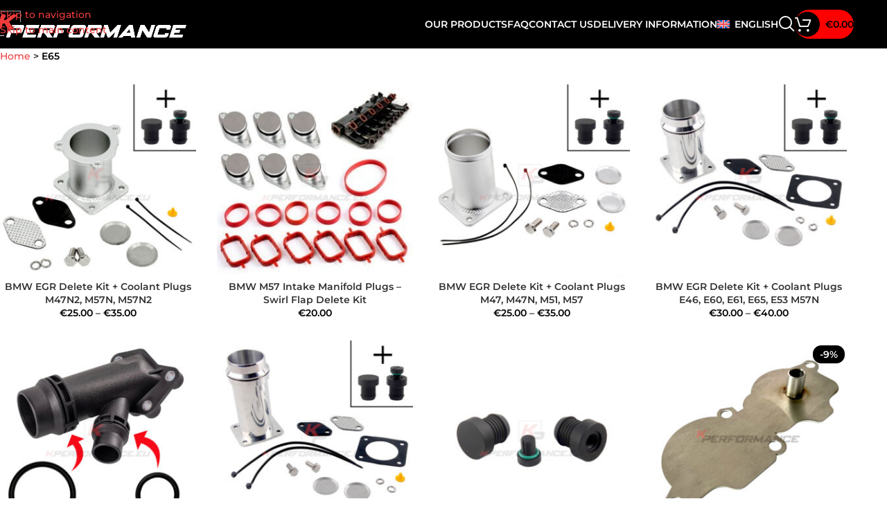

--- FILE ---
content_type: text/html; charset=UTF-8
request_url: https://kperformance.eu/tag/bmw-e65/
body_size: 31953
content:
<!DOCTYPE html>
<html lang="en-US">
<head>
	<meta charset="UTF-8">
	<link rel="profile" href="https://gmpg.org/xfn/11">
	<link rel="pingback" href="https://kperformance.eu/xmlrpc.php">

	<meta name='robots' content='index, follow, max-image-preview:large, max-snippet:-1, max-video-preview:-1' />
	<style>img:is([sizes="auto" i], [sizes^="auto," i]) { contain-intrinsic-size: 3000px 1500px }</style>
	
<!-- Google Tag Manager by PYS -->
    <script data-cfasync="false" data-pagespeed-no-defer>
	    window.dataLayerPYS = window.dataLayerPYS || [];
	</script>
<!-- End Google Tag Manager by PYS -->
	<!-- This site is optimized with the Yoast SEO Premium plugin v26.7 (Yoast SEO v26.7) - https://yoast.com/wordpress/plugins/seo/ -->
	<title>E65 - KPerformance</title>
	<meta name="description" content="E65 - KPerformance" />
	<link rel="canonical" href="https://kperformance.eu/tag/bmw-e65/" />
	<meta property="og:locale" content="en_US" />
	<meta property="og:type" content="article" />
	<meta property="og:title" content="E65 Archives" />
	<meta property="og:url" content="https://kperformance.eu/tag/bmw-e65/" />
	<meta property="og:site_name" content="KPerformance" />
	<meta property="og:image" content="https://kperformance.eu/wp-content/uploads/2025/01/KPerformance-Rectangular.png" />
	<meta property="og:image:width" content="1000" />
	<meta property="og:image:height" content="500" />
	<meta property="og:image:type" content="image/png" />
	<meta name="twitter:card" content="summary_large_image" />
	<script type="application/ld+json" class="yoast-schema-graph">{"@context":"https://schema.org","@graph":[{"@type":"CollectionPage","@id":"https://kperformance.eu/tag/bmw-e65/","url":"https://kperformance.eu/tag/bmw-e65/","name":"E65 - KPerformance","isPartOf":{"@id":"https://kperformance.eu/#website"},"primaryImageOfPage":{"@id":"https://kperformance.eu/tag/bmw-e65/#primaryimage"},"image":{"@id":"https://kperformance.eu/tag/bmw-e65/#primaryimage"},"thumbnailUrl":"https://kperformance.eu/wp-content/uploads/2023/11/BMW-EGR-Delete-Kit-Coolant-Plugs-M47N2-M57N-M57N2.jpg","description":"E65 - KPerformance","breadcrumb":{"@id":"https://kperformance.eu/tag/bmw-e65/#breadcrumb"},"inLanguage":"en-US"},{"@type":"ImageObject","inLanguage":"en-US","@id":"https://kperformance.eu/tag/bmw-e65/#primaryimage","url":"https://kperformance.eu/wp-content/uploads/2023/11/BMW-EGR-Delete-Kit-Coolant-Plugs-M47N2-M57N-M57N2.jpg","contentUrl":"https://kperformance.eu/wp-content/uploads/2023/11/BMW-EGR-Delete-Kit-Coolant-Plugs-M47N2-M57N-M57N2.jpg","width":850,"height":850},{"@type":"BreadcrumbList","@id":"https://kperformance.eu/tag/bmw-e65/#breadcrumb","itemListElement":[{"@type":"ListItem","position":1,"name":"Home","item":"https://kperformance.eu/"},{"@type":"ListItem","position":2,"name":"All Products","item":"https://kperformance.eu/all-products/"},{"@type":"ListItem","position":3,"name":"E65"}]},{"@type":"WebSite","@id":"https://kperformance.eu/#website","url":"https://kperformance.eu/","name":"KPerformance","description":"","publisher":{"@id":"https://kperformance.eu/#organization"},"alternateName":"KP","potentialAction":[{"@type":"SearchAction","target":{"@type":"EntryPoint","urlTemplate":"https://kperformance.eu/?s={search_term_string}"},"query-input":{"@type":"PropertyValueSpecification","valueRequired":true,"valueName":"search_term_string"}}],"inLanguage":"en-US"},{"@type":"Organization","@id":"https://kperformance.eu/#organization","name":"KPerformance","alternateName":"KP","url":"https://kperformance.eu/","logo":{"@type":"ImageObject","inLanguage":"en-US","@id":"https://kperformance.eu/#/schema/logo/image/","url":"https://kperformance.eu/wp-content/uploads/2025/01/KPerformance-Oval-logo.png","contentUrl":"https://kperformance.eu/wp-content/uploads/2025/01/KPerformance-Oval-logo.png","width":800,"height":800,"caption":"KPerformance"},"image":{"@id":"https://kperformance.eu/#/schema/logo/image/"},"sameAs":["https://www.facebook.com/kperformance.eu"],"description":"At KPerformance, we specialise in aftermarket tuning parts designed to enhance power, handling, and aesthetics. Born from real passion for car modification, our products bring your vehicle closer to how it should’ve felt from the start. Browse our collection of premium parts – including exhaust downpipes, intercoolers, EGR and intake flap delete kits, stiffer valve springs, wheel spacers, and more – all at competitive prices with affordable worldwide shipping.","email":"tuning@kperformance.eu","telephone":"+37063112181","legalName":"KP Parts, MB","foundingDate":"2023-11-14","vatID":"LT100014735612","taxID":"305889955","numberOfEmployees":{"@type":"QuantitativeValue","minValue":"1","maxValue":"10"},"hasMerchantReturnPolicy":{"@type":"MerchantReturnPolicy","merchantReturnLink":"https://kperformance.eu/return-policy/"}}]}</script>
	<!-- / Yoast SEO Premium plugin. -->


<link rel='dns-prefetch' href='//cdn.jsdelivr.net' />
<link rel='dns-prefetch' href='//challenges.cloudflare.com' />
<link rel='dns-prefetch' href='//fonts.googleapis.com' />
<link rel="alternate" type="application/rss+xml" title="KPerformance &raquo; E65 Tag Feed" href="https://kperformance.eu/tag/bmw-e65/feed/" />
<link rel='stylesheet' id='woobt-blocks-css' href='https://kperformance.eu/wp-content/plugins/woo-bought-together-premium/assets/css/blocks.css?ver=7.7.4' type='text/css' media='all' />
<link rel='stylesheet' id='itella-shipping-pickup-point-selection-front-checkout-css' href='https://kperformance.eu/wp-content/plugins/itella-shipping/public/assets/blocks/pickup-point-selection/checkout/front.css?ver=1.7.1' type='text/css' media='all' />
<link rel='stylesheet' id='secure-copy-content-protection-public-css' href='https://kperformance.eu/wp-content/plugins/secure-copy-content-protection/public/css/secure-copy-content-protection-public.css?ver=21.4.6.100' type='text/css' media='all' />
<link rel='stylesheet' id='woo-shipping-dpd-baltic-css' href='https://kperformance.eu/wp-content/plugins/woo-shipping-dpd-baltic/public/css/dpd-public.css?ver=1.2.89' type='text/css' media='all' />
<link rel='stylesheet' id='select2css-css' href='//cdn.jsdelivr.net/npm/select2@4.1.0-rc.0/dist/css/select2.min.css?ver=1.0' type='text/css' media='all' />
<style id='woocommerce-inline-inline-css' type='text/css'>
.woocommerce form .form-row .required { visibility: hidden; }
</style>
<link rel='stylesheet' id='wpml-legacy-horizontal-list-0-css' href='https://kperformance.eu/wp-content/plugins/sitepress-multilingual-cms/templates/language-switchers/legacy-list-horizontal/style.min.css?ver=1' type='text/css' media='all' />
<link rel='stylesheet' id='slick-css' href='https://kperformance.eu/wp-content/plugins/woo-bought-together-premium/assets/slick/slick.css?ver=6.8.3' type='text/css' media='all' />
<link rel='stylesheet' id='woobt-frontend-css' href='https://kperformance.eu/wp-content/plugins/woo-bought-together-premium/assets/css/frontend.css?ver=7.7.4' type='text/css' media='all' />
<link rel='stylesheet' id='wpce-main-style-css' href='https://kperformance.eu/wp-content/plugins/woo-parts-compatibility-editor/assets/css/style.css?ver=3.4' type='text/css' media='all' />
<link rel='stylesheet' id='select2-css' href='https://kperformance.eu/wp-content/plugins/woocommerce/assets/css/select2.css?ver=10.3.7' type='text/css' media='all' />
<link rel='stylesheet' id='cwginstock_frontend_css-css' href='https://kperformance.eu/wp-content/plugins/back-in-stock-notifier-for-woocommerce/assets/css/frontend.min.css?ver=6.3.0' type='text/css' media='' />
<style id='cwginstock_frontend_css-inline-css' type='text/css'>
.cwginstock-subscribe-form {width:100%;}
.cwginstock-panel-heading {color:#ffffff !important; background:#f03c3c !important; border-color:#f03c3c !important;}
.cwgstock_button{ font-size:13px !important; color: #0a0a0a !important; background:#f3f3f3 !important;}
.cwginstock-panel-heading h4 {color:#ffffff !important; font-size:16px !important;}
.cwginstock-panel-primary {border-color:#f03c3c !important;}
div.panel-body.cwginstock-panel-body div.cf-turnstile, div#cwg-turnstile-captcha {
margin-bottom: 9px;
}
.cwginstock-panel-heading h4 {
margin-bottom: inherit;
font-weight: 500;
}
.cwginstock-subscribe-form .panel-primary>.panel-heading {
padding: 5px 15px;
}
div.panel-body.cwginstock-panel-body .form-group {
margin-bottom: inherit;
}
div.cwginstockerror, div.cwginstocksuccess {
margin-top: 10px;
}
.cwginstock-subscribe-form {
margin-top: 20px;
}
div.cwginstock_google_credit {
display: none;
}
.cwg_popup_submit{   }
.cwginstocksuccess{color: !important;}
.cwginstockerror{color: !important;}
.swal2-close { color: #f03c3c !important; }
</style>
<link rel='stylesheet' id='cwginstock_bootstrap-css' href='https://kperformance.eu/wp-content/plugins/back-in-stock-notifier-for-woocommerce/assets/css/bootstrap.min.css?ver=6.3.0' type='text/css' media='' />
<link rel='stylesheet' id='elementor-frontend-css' href='https://kperformance.eu/wp-content/plugins/elementor/assets/css/frontend.min.css?ver=3.33.1' type='text/css' media='all' />
<link rel='stylesheet' id='elementor-post-16728-css' href='https://kperformance.eu/wp-content/uploads/elementor/css/post-16728.css?ver=1769008515' type='text/css' media='all' />
<link rel='stylesheet' id='wd-style-base-css' href='https://kperformance.eu/wp-content/themes/woodmart/css/parts/base.min.css?ver=8.3.4' type='text/css' media='all' />
<link rel='stylesheet' id='wd-helpers-wpb-elem-css' href='https://kperformance.eu/wp-content/themes/woodmart/css/parts/helpers-wpb-elem.min.css?ver=8.3.4' type='text/css' media='all' />
<link rel='stylesheet' id='wd-wpml-css' href='https://kperformance.eu/wp-content/themes/woodmart/css/parts/int-wpml.min.css?ver=8.3.4' type='text/css' media='all' />
<link rel='stylesheet' id='wd-int-wpml-curr-switch-css' href='https://kperformance.eu/wp-content/themes/woodmart/css/parts/int-wpml-curr-switch.min.css?ver=8.3.4' type='text/css' media='all' />
<link rel='stylesheet' id='wd-elementor-base-css' href='https://kperformance.eu/wp-content/themes/woodmart/css/parts/int-elem-base.min.css?ver=8.3.4' type='text/css' media='all' />
<link rel='stylesheet' id='wd-notices-fixed-css' href='https://kperformance.eu/wp-content/themes/woodmart/css/parts/woo-opt-sticky-notices-old.min.css?ver=8.3.4' type='text/css' media='all' />
<link rel='stylesheet' id='wd-woocommerce-base-css' href='https://kperformance.eu/wp-content/themes/woodmart/css/parts/woocommerce-base.min.css?ver=8.3.4' type='text/css' media='all' />
<link rel='stylesheet' id='wd-mod-star-rating-css' href='https://kperformance.eu/wp-content/themes/woodmart/css/parts/mod-star-rating.min.css?ver=8.3.4' type='text/css' media='all' />
<link rel='stylesheet' id='wd-woocommerce-block-notices-css' href='https://kperformance.eu/wp-content/themes/woodmart/css/parts/woo-mod-block-notices.min.css?ver=8.3.4' type='text/css' media='all' />
<link rel='stylesheet' id='wd-widget-active-filters-css' href='https://kperformance.eu/wp-content/themes/woodmart/css/parts/woo-widget-active-filters.min.css?ver=8.3.4' type='text/css' media='all' />
<link rel='stylesheet' id='wd-woo-shop-predefined-css' href='https://kperformance.eu/wp-content/themes/woodmart/css/parts/woo-shop-predefined.min.css?ver=8.3.4' type='text/css' media='all' />
<link rel='stylesheet' id='wd-woo-shop-el-products-per-page-css' href='https://kperformance.eu/wp-content/themes/woodmart/css/parts/woo-shop-el-products-per-page.min.css?ver=8.3.4' type='text/css' media='all' />
<link rel='stylesheet' id='wd-woo-shop-page-title-css' href='https://kperformance.eu/wp-content/themes/woodmart/css/parts/woo-shop-page-title.min.css?ver=8.3.4' type='text/css' media='all' />
<link rel='stylesheet' id='wd-woo-mod-shop-loop-head-css' href='https://kperformance.eu/wp-content/themes/woodmart/css/parts/woo-mod-shop-loop-head.min.css?ver=8.3.4' type='text/css' media='all' />
<link rel='stylesheet' id='wd-woo-shop-el-order-by-css' href='https://kperformance.eu/wp-content/themes/woodmart/css/parts/woo-shop-el-order-by.min.css?ver=8.3.4' type='text/css' media='all' />
<link rel='stylesheet' id='wd-woo-shop-opt-without-title-css' href='https://kperformance.eu/wp-content/themes/woodmart/css/parts/woo-shop-opt-without-title.min.css?ver=8.3.4' type='text/css' media='all' />
<link rel='stylesheet' id='wd-woo-opt-hide-larger-price-css' href='https://kperformance.eu/wp-content/themes/woodmart/css/parts/woo-opt-hide-larger-price.min.css?ver=8.3.4' type='text/css' media='all' />
<link rel='stylesheet' id='wd-header-base-css' href='https://kperformance.eu/wp-content/themes/woodmart/css/parts/header-base.min.css?ver=8.3.4' type='text/css' media='all' />
<link rel='stylesheet' id='wd-mod-tools-css' href='https://kperformance.eu/wp-content/themes/woodmart/css/parts/mod-tools.min.css?ver=8.3.4' type='text/css' media='all' />
<link rel='stylesheet' id='wd-header-elements-base-css' href='https://kperformance.eu/wp-content/themes/woodmart/css/parts/header-el-base.min.css?ver=8.3.4' type='text/css' media='all' />
<link rel='stylesheet' id='wd-social-icons-css' href='https://kperformance.eu/wp-content/themes/woodmart/css/parts/el-social-icons.min.css?ver=8.3.4' type='text/css' media='all' />
<link rel='stylesheet' id='wd-header-search-css' href='https://kperformance.eu/wp-content/themes/woodmart/css/parts/header-el-search.min.css?ver=8.3.4' type='text/css' media='all' />
<link rel='stylesheet' id='wd-wd-search-form-css' href='https://kperformance.eu/wp-content/themes/woodmart/css/parts/wd-search-form.min.css?ver=8.3.4' type='text/css' media='all' />
<link rel='stylesheet' id='wd-wd-search-results-css' href='https://kperformance.eu/wp-content/themes/woodmart/css/parts/wd-search-results.min.css?ver=8.3.4' type='text/css' media='all' />
<link rel='stylesheet' id='wd-wd-search-dropdown-css' href='https://kperformance.eu/wp-content/themes/woodmart/css/parts/wd-search-dropdown.min.css?ver=8.3.4' type='text/css' media='all' />
<link rel='stylesheet' id='wd-mod-tools-design-8-css' href='https://kperformance.eu/wp-content/themes/woodmart/css/parts/mod-tools-design-8.min.css?ver=8.3.4' type='text/css' media='all' />
<link rel='stylesheet' id='wd-woo-mod-quantity-css' href='https://kperformance.eu/wp-content/themes/woodmart/css/parts/woo-mod-quantity.min.css?ver=8.3.4' type='text/css' media='all' />
<link rel='stylesheet' id='wd-header-cart-css' href='https://kperformance.eu/wp-content/themes/woodmart/css/parts/header-el-cart.min.css?ver=8.3.4' type='text/css' media='all' />
<link rel='stylesheet' id='wd-widget-shopping-cart-css' href='https://kperformance.eu/wp-content/themes/woodmart/css/parts/woo-widget-shopping-cart.min.css?ver=8.3.4' type='text/css' media='all' />
<link rel='stylesheet' id='wd-widget-product-list-css' href='https://kperformance.eu/wp-content/themes/woodmart/css/parts/woo-widget-product-list.min.css?ver=8.3.4' type='text/css' media='all' />
<link rel='stylesheet' id='wd-header-mobile-nav-dropdown-css' href='https://kperformance.eu/wp-content/themes/woodmart/css/parts/header-el-mobile-nav-dropdown.min.css?ver=8.3.4' type='text/css' media='all' />
<link rel='stylesheet' id='wd-header-cart-side-css' href='https://kperformance.eu/wp-content/themes/woodmart/css/parts/header-el-cart-side.min.css?ver=8.3.4' type='text/css' media='all' />
<link rel='stylesheet' id='wd-page-title-css' href='https://kperformance.eu/wp-content/themes/woodmart/css/parts/page-title.min.css?ver=8.3.4' type='text/css' media='all' />
<link rel='stylesheet' id='wd-shop-filter-area-css' href='https://kperformance.eu/wp-content/themes/woodmart/css/parts/woo-shop-el-filters-area.min.css?ver=8.3.4' type='text/css' media='all' />
<link rel='stylesheet' id='wd-product-loop-css' href='https://kperformance.eu/wp-content/themes/woodmart/css/parts/woo-product-loop.min.css?ver=8.3.4' type='text/css' media='all' />
<link rel='stylesheet' id='wd-product-loop-quick-css' href='https://kperformance.eu/wp-content/themes/woodmart/css/parts/woo-product-loop-quick.min.css?ver=8.3.4' type='text/css' media='all' />
<link rel='stylesheet' id='wd-woo-mod-add-btn-replace-css' href='https://kperformance.eu/wp-content/themes/woodmart/css/parts/woo-mod-add-btn-replace.min.css?ver=8.3.4' type='text/css' media='all' />
<link rel='stylesheet' id='wd-categories-loop-default-css' href='https://kperformance.eu/wp-content/themes/woodmart/css/parts/woo-categories-loop-default-old.min.css?ver=8.3.4' type='text/css' media='all' />
<link rel='stylesheet' id='wd-woo-categories-loop-css' href='https://kperformance.eu/wp-content/themes/woodmart/css/parts/woo-categories-loop.min.css?ver=8.3.4' type='text/css' media='all' />
<link rel='stylesheet' id='wd-categories-loop-css' href='https://kperformance.eu/wp-content/themes/woodmart/css/parts/woo-categories-loop-old.min.css?ver=8.3.4' type='text/css' media='all' />
<link rel='stylesheet' id='wd-sticky-loader-css' href='https://kperformance.eu/wp-content/themes/woodmart/css/parts/mod-sticky-loader.min.css?ver=8.3.4' type='text/css' media='all' />
<link rel='stylesheet' id='wd-woo-mod-product-labels-css' href='https://kperformance.eu/wp-content/themes/woodmart/css/parts/woo-mod-product-labels.min.css?ver=8.3.4' type='text/css' media='all' />
<link rel='stylesheet' id='wd-footer-base-css' href='https://kperformance.eu/wp-content/themes/woodmart/css/parts/footer-base.min.css?ver=8.3.4' type='text/css' media='all' />
<link rel='stylesheet' id='wd-section-title-css' href='https://kperformance.eu/wp-content/themes/woodmart/css/parts/el-section-title.min.css?ver=8.3.4' type='text/css' media='all' />
<link rel='stylesheet' id='wd-section-title-style-simple-and-brd-css' href='https://kperformance.eu/wp-content/themes/woodmart/css/parts/el-section-title-style-simple-and-brd.min.css?ver=8.3.4' type='text/css' media='all' />
<link rel='stylesheet' id='wd-brands-css' href='https://kperformance.eu/wp-content/themes/woodmart/css/parts/el-brand.min.css?ver=8.3.4' type='text/css' media='all' />
<link rel='stylesheet' id='wd-scroll-top-css' href='https://kperformance.eu/wp-content/themes/woodmart/css/parts/opt-scrolltotop.min.css?ver=8.3.4' type='text/css' media='all' />
<link rel='stylesheet' id='wd-cookies-popup-css' href='https://kperformance.eu/wp-content/themes/woodmart/css/parts/opt-cookies.min.css?ver=8.3.4' type='text/css' media='all' />
<link rel='stylesheet' id='xts-style-theme_settings_default-css' href='https://kperformance.eu/wp-content/uploads/2026/01/xts-theme_settings_default-1768221870.css?ver=8.3.4' type='text/css' media='all' />
<style type="text/css">@font-face {font-family:Montserrat;font-style:normal;font-weight:400;src:url(/cf-fonts/s/montserrat/5.0.16/latin/400/normal.woff2);unicode-range:U+0000-00FF,U+0131,U+0152-0153,U+02BB-02BC,U+02C6,U+02DA,U+02DC,U+0304,U+0308,U+0329,U+2000-206F,U+2074,U+20AC,U+2122,U+2191,U+2193,U+2212,U+2215,U+FEFF,U+FFFD;font-display:swap;}@font-face {font-family:Montserrat;font-style:normal;font-weight:400;src:url(/cf-fonts/s/montserrat/5.0.16/latin-ext/400/normal.woff2);unicode-range:U+0100-02AF,U+0304,U+0308,U+0329,U+1E00-1E9F,U+1EF2-1EFF,U+2020,U+20A0-20AB,U+20AD-20CF,U+2113,U+2C60-2C7F,U+A720-A7FF;font-display:swap;}@font-face {font-family:Montserrat;font-style:normal;font-weight:400;src:url(/cf-fonts/s/montserrat/5.0.16/cyrillic/400/normal.woff2);unicode-range:U+0301,U+0400-045F,U+0490-0491,U+04B0-04B1,U+2116;font-display:swap;}@font-face {font-family:Montserrat;font-style:normal;font-weight:400;src:url(/cf-fonts/s/montserrat/5.0.16/cyrillic-ext/400/normal.woff2);unicode-range:U+0460-052F,U+1C80-1C88,U+20B4,U+2DE0-2DFF,U+A640-A69F,U+FE2E-FE2F;font-display:swap;}@font-face {font-family:Montserrat;font-style:normal;font-weight:400;src:url(/cf-fonts/s/montserrat/5.0.16/vietnamese/400/normal.woff2);unicode-range:U+0102-0103,U+0110-0111,U+0128-0129,U+0168-0169,U+01A0-01A1,U+01AF-01B0,U+0300-0301,U+0303-0304,U+0308-0309,U+0323,U+0329,U+1EA0-1EF9,U+20AB;font-display:swap;}@font-face {font-family:Montserrat;font-style:normal;font-weight:600;src:url(/cf-fonts/s/montserrat/5.0.16/cyrillic-ext/600/normal.woff2);unicode-range:U+0460-052F,U+1C80-1C88,U+20B4,U+2DE0-2DFF,U+A640-A69F,U+FE2E-FE2F;font-display:swap;}@font-face {font-family:Montserrat;font-style:normal;font-weight:600;src:url(/cf-fonts/s/montserrat/5.0.16/latin/600/normal.woff2);unicode-range:U+0000-00FF,U+0131,U+0152-0153,U+02BB-02BC,U+02C6,U+02DA,U+02DC,U+0304,U+0308,U+0329,U+2000-206F,U+2074,U+20AC,U+2122,U+2191,U+2193,U+2212,U+2215,U+FEFF,U+FFFD;font-display:swap;}@font-face {font-family:Montserrat;font-style:normal;font-weight:600;src:url(/cf-fonts/s/montserrat/5.0.16/latin-ext/600/normal.woff2);unicode-range:U+0100-02AF,U+0304,U+0308,U+0329,U+1E00-1E9F,U+1EF2-1EFF,U+2020,U+20A0-20AB,U+20AD-20CF,U+2113,U+2C60-2C7F,U+A720-A7FF;font-display:swap;}@font-face {font-family:Montserrat;font-style:normal;font-weight:600;src:url(/cf-fonts/s/montserrat/5.0.16/cyrillic/600/normal.woff2);unicode-range:U+0301,U+0400-045F,U+0490-0491,U+04B0-04B1,U+2116;font-display:swap;}@font-face {font-family:Montserrat;font-style:normal;font-weight:600;src:url(/cf-fonts/s/montserrat/5.0.16/vietnamese/600/normal.woff2);unicode-range:U+0102-0103,U+0110-0111,U+0128-0129,U+0168-0169,U+01A0-01A1,U+01AF-01B0,U+0300-0301,U+0303-0304,U+0308-0309,U+0323,U+0329,U+1EA0-1EF9,U+20AB;font-display:swap;}@font-face {font-family:Montserrat;font-style:normal;font-weight:500;src:url(/cf-fonts/s/montserrat/5.0.16/vietnamese/500/normal.woff2);unicode-range:U+0102-0103,U+0110-0111,U+0128-0129,U+0168-0169,U+01A0-01A1,U+01AF-01B0,U+0300-0301,U+0303-0304,U+0308-0309,U+0323,U+0329,U+1EA0-1EF9,U+20AB;font-display:swap;}@font-face {font-family:Montserrat;font-style:normal;font-weight:500;src:url(/cf-fonts/s/montserrat/5.0.16/latin/500/normal.woff2);unicode-range:U+0000-00FF,U+0131,U+0152-0153,U+02BB-02BC,U+02C6,U+02DA,U+02DC,U+0304,U+0308,U+0329,U+2000-206F,U+2074,U+20AC,U+2122,U+2191,U+2193,U+2212,U+2215,U+FEFF,U+FFFD;font-display:swap;}@font-face {font-family:Montserrat;font-style:normal;font-weight:500;src:url(/cf-fonts/s/montserrat/5.0.16/cyrillic-ext/500/normal.woff2);unicode-range:U+0460-052F,U+1C80-1C88,U+20B4,U+2DE0-2DFF,U+A640-A69F,U+FE2E-FE2F;font-display:swap;}@font-face {font-family:Montserrat;font-style:normal;font-weight:500;src:url(/cf-fonts/s/montserrat/5.0.16/latin-ext/500/normal.woff2);unicode-range:U+0100-02AF,U+0304,U+0308,U+0329,U+1E00-1E9F,U+1EF2-1EFF,U+2020,U+20A0-20AB,U+20AD-20CF,U+2113,U+2C60-2C7F,U+A720-A7FF;font-display:swap;}@font-face {font-family:Montserrat;font-style:normal;font-weight:500;src:url(/cf-fonts/s/montserrat/5.0.16/cyrillic/500/normal.woff2);unicode-range:U+0301,U+0400-045F,U+0490-0491,U+04B0-04B1,U+2116;font-display:swap;}</style>
<link rel='stylesheet' id='elementor-gf-local-roboto-css' href='https://kperformance.eu/wp-content/uploads/elementor/google-fonts/css/roboto.css?ver=1742325301' type='text/css' media='all' />
<link rel='stylesheet' id='elementor-gf-local-robotoslab-css' href='https://kperformance.eu/wp-content/uploads/elementor/google-fonts/css/robotoslab.css?ver=1742325306' type='text/css' media='all' />
<script type="e2b5832996d3cbb247abd79c-text/javascript" id="wpml-cookie-js-extra">
/* <![CDATA[ */
var wpml_cookies = {"wp-wpml_current_language":{"value":"en","expires":1,"path":"\/"}};
var wpml_cookies = {"wp-wpml_current_language":{"value":"en","expires":1,"path":"\/"}};
/* ]]> */
</script>
<script type="e2b5832996d3cbb247abd79c-text/javascript" src="https://kperformance.eu/wp-content/plugins/sitepress-multilingual-cms/res/js/cookies/language-cookie.js?ver=485900" id="wpml-cookie-js" defer="defer" data-wp-strategy="defer"></script>
<script type="e2b5832996d3cbb247abd79c-text/javascript" id="jquery-core-js-extra">
/* <![CDATA[ */
var pysFacebookRest = {"restApiUrl":"https:\/\/kperformance.eu\/wp-json\/pys-facebook\/v1\/event","debug":""};
/* ]]> */
</script>
<script type="e2b5832996d3cbb247abd79c-text/javascript" src="https://kperformance.eu/wp-includes/js/jquery/jquery.min.js?ver=3.7.1" id="jquery-core-js"></script>
<script type="e2b5832996d3cbb247abd79c-text/javascript" id="woo-shipping-dpd-baltic-js-extra">
/* <![CDATA[ */
var dpd = {"fe_ajax_nonce":"15cf8962a0","ajax_url":"\/wp-admin\/admin-ajax.php"};
/* ]]> */
</script>
<script type="e2b5832996d3cbb247abd79c-text/javascript" src="https://kperformance.eu/wp-content/plugins/woo-shipping-dpd-baltic/public/js/dpd-public.js?ver=1.2.89" id="woo-shipping-dpd-baltic-js"></script>
<script type="e2b5832996d3cbb247abd79c-text/javascript" src="https://kperformance.eu/wp-content/plugins/woocommerce/assets/js/jquery-blockui/jquery.blockUI.min.js?ver=2.7.0-wc.10.3.7" id="wc-jquery-blockui-js" data-wp-strategy="defer"></script>
<script type="e2b5832996d3cbb247abd79c-text/javascript" id="wc-add-to-cart-js-extra">
/* <![CDATA[ */
var wc_add_to_cart_params = {"ajax_url":"\/wp-admin\/admin-ajax.php","wc_ajax_url":"\/?wc-ajax=%%endpoint%%","i18n_view_cart":"View cart","cart_url":"https:\/\/kperformance.eu\/cart\/","is_cart":"","cart_redirect_after_add":"no"};
/* ]]> */
</script>
<script type="e2b5832996d3cbb247abd79c-text/javascript" src="https://kperformance.eu/wp-content/plugins/woocommerce/assets/js/frontend/add-to-cart.min.js?ver=10.3.7" id="wc-add-to-cart-js" defer="defer" data-wp-strategy="defer"></script>
<script type="e2b5832996d3cbb247abd79c-text/javascript" src="https://kperformance.eu/wp-content/plugins/woocommerce/assets/js/js-cookie/js.cookie.min.js?ver=2.1.4-wc.10.3.7" id="wc-js-cookie-js" defer="defer" data-wp-strategy="defer"></script>
<script type="e2b5832996d3cbb247abd79c-text/javascript" id="woocommerce-js-extra">
/* <![CDATA[ */
var woocommerce_params = {"ajax_url":"\/wp-admin\/admin-ajax.php","wc_ajax_url":"\/?wc-ajax=%%endpoint%%","i18n_password_show":"Show password","i18n_password_hide":"Hide password"};
/* ]]> */
</script>
<script type="e2b5832996d3cbb247abd79c-text/javascript" src="https://kperformance.eu/wp-content/plugins/woocommerce/assets/js/frontend/woocommerce.min.js?ver=10.3.7" id="woocommerce-js" defer="defer" data-wp-strategy="defer"></script>
<script type="e2b5832996d3cbb247abd79c-text/javascript" src="https://kperformance.eu/wp-content/plugins/pixelyoursite-pro/dist/scripts/js.cookie-2.1.3.min.js?ver=2.1.3" id="js-cookie-pys-js"></script>
<script type="e2b5832996d3cbb247abd79c-text/javascript" src="https://kperformance.eu/wp-content/plugins/pixelyoursite-pro/dist/scripts/jquery.bind-first-0.2.3.min.js" id="jquery-bind-first-js"></script>
<script type="e2b5832996d3cbb247abd79c-text/javascript" src="https://kperformance.eu/wp-content/plugins/pixelyoursite-pro/dist/scripts/sha256.js?ver=0.11.0" id="js-sha256-js"></script>
<script type="e2b5832996d3cbb247abd79c-text/javascript" src="https://kperformance.eu/wp-content/plugins/pixelyoursite-pro/dist/scripts/tld.min.js?ver=2.3.1" id="js-tld-js"></script>
<script type="e2b5832996d3cbb247abd79c-text/javascript" id="pys-js-extra">
/* <![CDATA[ */
var pysOptions = {"staticEvents":{"facebook":{"init_event":[{"delay":0,"type":"static","ajaxFire":false,"name":"PageView","eventID":"17cee4f1-e181-44bb-89e1-f113430c8f2c","pixelIds":["425055253211368"],"params":{"categories":"Swirl Flap \/ EGR Delete Kits","tags":"110kw (150hp), 118d, 120d, 120kw (163hp), 130kw (177hp), 145kw (197hp), 160kw (218hp), 170kw (231hp), 173kw (235hp), 200kw (272hp), 20d, 210kw (286hp), 30d, 30sd, 30xd, 318d, 320d, 325d, 330d, 330xd, 335d, 35d, 35xd, 520d, 525d, 525xd, 530d, 530xd, 535d, 635d, 730d, 730Ld, 90kw (122hp), BMW, BMW E-Series, BMW EGR Delete Kit, E53, E60, E61, E63, E64, E65, E66, E70, E71, E83, E87, E90, E91, E92, E93, EGR Cooler Delete Plugs, M47, M47N2, M47TU2, M57, M57N, M57N2, M57TU2","page_title":"E65","post_type":"product_tag","post_id":549,"plugin":"PixelYourSite","event_url":"kperformance.eu\/tag\/bmw-e65\/","user_role":"guest"},"e_id":"init_event","ids":[],"hasTimeWindow":false,"timeWindow":0,"woo_order":"","edd_order":""}]},"google_ads":{"init_event":[{"delay":0,"type":"static","conversion_ids":["AW-16653591937"],"name":"page_view","eventID":"17cee4f1-e181-44bb-89e1-f113430c8f2c","params":{"page_title":"E65","post_type":"product_tag","post_id":549,"plugin":"PixelYourSite","event_url":"kperformance.eu\/tag\/bmw-e65\/","user_role":"guest"},"e_id":"init_event","ids":[],"hasTimeWindow":false,"timeWindow":0,"woo_order":"","edd_order":""}]}},"dynamicEvents":{"woo_add_to_cart_on_button_click":{"facebook":{"delay":0,"type":"dyn","name":"AddToCart","eventID":"1d962056-a753-4be5-8de4-82731ae512a6","pixelIds":["425055253211368"],"params":{"page_title":"E65","post_type":"product_tag","post_id":549,"plugin":"PixelYourSite","event_url":"kperformance.eu\/tag\/bmw-e65\/","user_role":"guest"},"e_id":"woo_add_to_cart_on_button_click","ids":[],"hasTimeWindow":false,"timeWindow":0,"woo_order":"","edd_order":""},"ga":{"delay":0,"type":"dyn","unify":true,"trackingIds":["G-PCGLN1Z9HL","AW-16653591937"],"name":"add_to_cart","eventID":"1d962056-a753-4be5-8de4-82731ae512a6","params":{"page_title":"E65","post_type":"product_tag","post_id":549,"plugin":"PixelYourSite","event_url":"kperformance.eu\/tag\/bmw-e65\/","user_role":"guest"},"e_id":"woo_add_to_cart_on_button_click","ids":[],"hasTimeWindow":false,"timeWindow":0,"woo_order":"","edd_order":""},"google_ads":{"delay":0,"type":"dyn","conversion_ids":["AW-16653591937"],"name":"add_to_cart","eventID":"1d962056-a753-4be5-8de4-82731ae512a6","params":{"page_title":"E65","post_type":"product_tag","post_id":549,"plugin":"PixelYourSite","event_url":"kperformance.eu\/tag\/bmw-e65\/","user_role":"guest"},"e_id":"woo_add_to_cart_on_button_click","ids":[],"hasTimeWindow":false,"timeWindow":0,"woo_order":"","edd_order":""}}},"triggerEvents":[],"triggerEventTypes":[],"facebook":{"pixelIds":["425055253211368"],"advancedMatchingEnabled":true,"advancedMatching":{"external_id":"b107fa8fa5c0a334fcec0ef5aab89c770a614a3968b1c6192f9ff5871ecc870e"},"removeMetadata":false,"wooVariableAsSimple":false,"serverApiEnabled":true,"wooCRSendFromServer":false,"send_external_id":true,"enabled_medical":false,"do_not_track_medical_param":["event_url","post_title","page_title","landing_page","content_name","categories","category_name","tags"],"meta_ldu":false},"ga":{"trackingIds":["G-PCGLN1Z9HL"],"retargetingLogic":"ecomm","crossDomainEnabled":false,"crossDomainAcceptIncoming":false,"crossDomainDomains":[],"wooVariableAsSimple":false,"isDebugEnabled":[false],"serverContainerUrls":{"G-PCGLN1Z9HL":{"enable_server_container":"","server_container_url":"","transport_url":""}},"additionalConfig":{"G-PCGLN1Z9HL":{"first_party_collection":true}},"disableAdvertisingFeatures":false,"disableAdvertisingPersonalization":false,"url_passthrough":true,"url_passthrough_filter":true,"custom_page_view_event":false},"google_ads":{"conversion_ids":["AW-16653591937"],"enhanced_conversion":["index_0"],"woo_purchase_conversion_track":"current_event","woo_initiate_checkout_conversion_track":"current_event","woo_add_to_cart_conversion_track":"current_event","woo_view_content_conversion_track":"current_event","woo_view_category_conversion_track":"current_event","edd_purchase_conversion_track":"current_event","edd_initiate_checkout_conversion_track":"current_event","edd_add_to_cart_conversion_track":"current_event","edd_view_content_conversion_track":"current_event","edd_view_category_conversion_track":"current_event","wooVariableAsSimple":false,"crossDomainEnabled":false,"crossDomainAcceptIncoming":false,"crossDomainDomains":[]},"debug":"","siteUrl":"https:\/\/kperformance.eu","ajaxUrl":"https:\/\/kperformance.eu\/wp-admin\/admin-ajax.php","ajax_event":"644733978e","trackUTMs":"1","trackTrafficSource":"1","user_id":"0","enable_lading_page_param":"1","cookie_duration":"7","enable_event_day_param":"1","enable_event_month_param":"1","enable_event_time_param":"1","enable_remove_target_url_param":"1","enable_remove_download_url_param":"1","visit_data_model":"first_visit","last_visit_duration":"60","enable_auto_save_advance_matching":"1","enable_success_send_form":"","enable_automatic_events":"","enable_event_video":"","ajaxForServerEvent":"1","ajaxForServerStaticEvent":"1","useSendBeacon":"1","send_external_id":"1","external_id_expire":"180","track_cookie_for_subdomains":"1","google_consent_mode":"1","data_persistency":"keep_data","advance_matching_form":{"enable_advance_matching_forms":true,"advance_matching_fn_names":["","first_name","first-name","first name","name","your-name","billing_first_name"],"advance_matching_ln_names":["","last_name","last-name","last name","billing_last_name"],"advance_matching_tel_names":["","phone","tel","your-phone","billing_phone"],"advance_matching_em_names":[]},"advance_matching_url":{"enable_advance_matching_url":true,"advance_matching_fn_names":[],"advance_matching_ln_names":[],"advance_matching_tel_names":[],"advance_matching_em_names":[]},"track_dynamic_fields":[],"gdpr":{"ajax_enabled":false,"all_disabled_by_api":false,"facebook_disabled_by_api":false,"tiktok_disabled_by_api":false,"analytics_disabled_by_api":false,"google_ads_disabled_by_api":false,"pinterest_disabled_by_api":false,"bing_disabled_by_api":false,"reddit_disabled_by_api":false,"externalID_disabled_by_api":false,"facebook_prior_consent_enabled":true,"tiktok_prior_consent_enabled":true,"analytics_prior_consent_enabled":true,"google_ads_prior_consent_enabled":true,"pinterest_prior_consent_enabled":true,"bing_prior_consent_enabled":true,"cookiebot_integration_enabled":false,"cookiebot_facebook_consent_category":"marketing","cookiebot_tiktok_consent_category":"marketing","cookiebot_analytics_consent_category":"statistics","cookiebot_google_ads_consent_category":"marketing","cookiebot_pinterest_consent_category":"marketing","cookiebot_bing_consent_category":"marketing","cookie_notice_integration_enabled":false,"cookie_law_info_integration_enabled":false,"real_cookie_banner_integration_enabled":false,"consent_magic_integration_enabled":false,"analytics_storage":{"enabled":true,"value":"granted","filter":false},"ad_storage":{"enabled":true,"value":"granted","filter":false},"ad_user_data":{"enabled":true,"value":"granted","filter":false},"ad_personalization":{"enabled":true,"value":"granted","filter":false}},"cookie":{"disabled_all_cookie":false,"disabled_start_session_cookie":false,"disabled_advanced_form_data_cookie":false,"disabled_landing_page_cookie":false,"disabled_first_visit_cookie":false,"disabled_trafficsource_cookie":false,"disabled_utmTerms_cookie":false,"disabled_utmId_cookie":false,"disabled_google_alternative_id":false},"tracking_analytics":{"TrafficSource":"direct","TrafficLanding":"https:\/\/kperformance.eu\/tag\/bmw-e65\/","TrafficUtms":[],"TrafficUtmsId":[],"userDataEnable":true,"userData":{"emails":[],"phones":[],"addresses":[]},"use_encoding_provided_data":true,"use_multiple_provided_data":true},"GATags":{"ga_datalayer_type":"default","ga_datalayer_name":"dataLayerPYS","gclid_alternative_enabled":false,"gclid_alternative_param":""},"automatic":{"enable_youtube":true,"enable_vimeo":true,"enable_video":false},"woo":{"enabled":true,"enabled_save_data_to_orders":true,"addToCartOnButtonEnabled":true,"addToCartOnButtonValueEnabled":true,"addToCartOnButtonValueOption":"price","woo_purchase_on_transaction":true,"woo_view_content_variation_is_selected":true,"singleProductId":null,"affiliateEnabled":false,"removeFromCartSelector":"form.woocommerce-cart-form .remove","addToCartCatchMethod":"add_cart_js","is_order_received_page":false,"containOrderId":false,"affiliateEventName":"Lead"},"edd":{"enabled":false},"cache_bypass":"1769040439"};
/* ]]> */
</script>
<script type="e2b5832996d3cbb247abd79c-text/javascript" src="https://kperformance.eu/wp-content/plugins/pixelyoursite-pro/dist/scripts/public.js?ver=12.3.0" id="pys-js"></script>
<script type="e2b5832996d3cbb247abd79c-text/javascript" id="wpce-main-script-js-extra">
/* <![CDATA[ */
var wpce = {"ajax_url":"https:\/\/kperformance.eu\/wp-admin\/admin-ajax.php","preloader_finder_terms":[]};
/* ]]> */
</script>
<script type="e2b5832996d3cbb247abd79c-text/javascript" src="https://kperformance.eu/wp-content/plugins/woo-parts-compatibility-editor/assets/js/scripts.js?ver=3.4" id="wpce-main-script-js"></script>
<script type="e2b5832996d3cbb247abd79c-text/javascript" src="https://kperformance.eu/wp-content/plugins/woocommerce/assets/js/selectWoo/selectWoo.full.min.js?ver=1.0.9-wc.10.3.7" id="selectWoo-js" defer="defer" data-wp-strategy="defer"></script>
<script type="e2b5832996d3cbb247abd79c-text/javascript" src="https://kperformance.eu/wp-content/themes/woodmart/js/libs/device.min.js?ver=8.3.4" id="wd-device-library-js"></script>
<script type="e2b5832996d3cbb247abd79c-text/javascript" src="https://kperformance.eu/wp-content/themes/woodmart/js/scripts/global/scrollBar.min.js?ver=8.3.4" id="wd-scrollbar-js"></script>
<script type="e2b5832996d3cbb247abd79c-text/javascript" id="wpml-xdomain-data-js-extra">
/* <![CDATA[ */
var wpml_xdomain_data = {"css_selector":"wpml-ls-item","ajax_url":"https:\/\/kperformance.eu\/wp-admin\/admin-ajax.php","current_lang":"en","_nonce":"9745675765"};
/* ]]> */
</script>
<script type="e2b5832996d3cbb247abd79c-text/javascript" src="https://kperformance.eu/wp-content/plugins/sitepress-multilingual-cms/res/js/xdomain-data.js?ver=485900" id="wpml-xdomain-data-js" defer="defer" data-wp-strategy="defer"></script>
<script type="e2b5832996d3cbb247abd79c-text/javascript" src="https://challenges.cloudflare.com/turnstile/v0/api.js?ver=6.3.0" id="turnstile-js" defer="defer" data-wp-strategy="defer"></script>
<link rel="https://api.w.org/" href="https://kperformance.eu/wp-json/" /><link rel="alternate" title="JSON" type="application/json" href="https://kperformance.eu/wp-json/wp/v2/product_tag/549" /><link rel="EditURI" type="application/rsd+xml" title="RSD" href="https://kperformance.eu/xmlrpc.php?rsd" />
<meta name="generator" content="WordPress 6.8.3" />
<meta name="generator" content="WooCommerce 10.3.7" />
<meta name="generator" content="WPML ver:4.8.5 stt:1,32;" />
<meta name="facebook-domain-verification" content="vq7v18g31k3752blbs0wtxvcq5e9qb" />	<script type="e2b5832996d3cbb247abd79c-text/javascript">

					        // jQuery(document).on( 'change', '.wc_payment_methods input[name="payment_method"]', function() {
				// 	jQuery('body').trigger('update_checkout');
				// });
					</script>
			<style>
/* Checkout - Adds Payment method (translated) title */
.wc-payment-title {
    display: block;
    text-align: center;
    text-transform: uppercase;
    font-size: 22px;
    margin-bottom: 20px;
    font-weight: 600;
}
</style>
<meta name="theme-color" content="rgb(0,0,0)">					<meta name="viewport" content="width=device-width, initial-scale=1.0, maximum-scale=1.0, user-scalable=no">
											<link rel="preload" as="font" href="https://kperformance.eu/wp-content/themes/woodmart/fonts/woodmart-font-1-400.woff2?v=8.3.4" type="font/woff2" crossorigin>
						<noscript><style>.woocommerce-product-gallery{ opacity: 1 !important; }</style></noscript>
	<meta name="generator" content="Elementor 3.33.1; features: e_font_icon_svg, additional_custom_breakpoints; settings: css_print_method-external, google_font-enabled, font_display-swap">
			<style>
				.e-con.e-parent:nth-of-type(n+4):not(.e-lazyloaded):not(.e-no-lazyload),
				.e-con.e-parent:nth-of-type(n+4):not(.e-lazyloaded):not(.e-no-lazyload) * {
					background-image: none !important;
				}
				@media screen and (max-height: 1024px) {
					.e-con.e-parent:nth-of-type(n+3):not(.e-lazyloaded):not(.e-no-lazyload),
					.e-con.e-parent:nth-of-type(n+3):not(.e-lazyloaded):not(.e-no-lazyload) * {
						background-image: none !important;
					}
				}
				@media screen and (max-height: 640px) {
					.e-con.e-parent:nth-of-type(n+2):not(.e-lazyloaded):not(.e-no-lazyload),
					.e-con.e-parent:nth-of-type(n+2):not(.e-lazyloaded):not(.e-no-lazyload) * {
						background-image: none !important;
					}
				}
			</style>
			<link rel="icon" href="https://kperformance.eu/wp-content/uploads/2023/11/kperformance-favi-150x150.png" sizes="32x32" />
<link rel="icon" href="https://kperformance.eu/wp-content/uploads/2023/11/kperformance-favi.png" sizes="192x192" />
<link rel="apple-touch-icon" href="https://kperformance.eu/wp-content/uploads/2023/11/kperformance-favi.png" />
<meta name="msapplication-TileImage" content="https://kperformance.eu/wp-content/uploads/2023/11/kperformance-favi.png" />
<style>
		
		</style>			<style id="wd-style-header_156791-css" data-type="wd-style-header_156791">
				:root{
	--wd-top-bar-h: .00001px;
	--wd-top-bar-sm-h: .00001px;
	--wd-top-bar-sticky-h: .00001px;
	--wd-top-bar-brd-w: .00001px;

	--wd-header-general-h: 70px;
	--wd-header-general-sm-h: 56px;
	--wd-header-general-sticky-h: 60px;
	--wd-header-general-brd-w: .00001px;

	--wd-header-bottom-h: .00001px;
	--wd-header-bottom-sm-h: .00001px;
	--wd-header-bottom-sticky-h: .00001px;
	--wd-header-bottom-brd-w: .00001px;

	--wd-header-clone-h: .00001px;

	--wd-header-brd-w: calc(var(--wd-top-bar-brd-w) + var(--wd-header-general-brd-w) + var(--wd-header-bottom-brd-w));
	--wd-header-h: calc(var(--wd-top-bar-h) + var(--wd-header-general-h) + var(--wd-header-bottom-h) + var(--wd-header-brd-w));
	--wd-header-sticky-h: calc(var(--wd-top-bar-sticky-h) + var(--wd-header-general-sticky-h) + var(--wd-header-bottom-sticky-h) + var(--wd-header-clone-h) + var(--wd-header-brd-w));
	--wd-header-sm-h: calc(var(--wd-top-bar-sm-h) + var(--wd-header-general-sm-h) + var(--wd-header-bottom-sm-h) + var(--wd-header-brd-w));
}


.whb-sticked .whb-general-header .wd-dropdown:not(.sub-sub-menu) {
	margin-top: 9px;
}

.whb-sticked .whb-general-header .wd-dropdown:not(.sub-sub-menu):after {
	height: 20px;
}






		
.whb-top-bar {
	background-color: rgba(0, 0, 0, 1);border-color: rgba(34, 34, 34, 1);border-bottom-width: 0px;border-bottom-style: solid;
}

.whb-row .whb-5u866sftq6yga790jxf3.wd-tools-element .wd-tools-inner, .whb-row .whb-5u866sftq6yga790jxf3.wd-tools-element > a > .wd-tools-icon {
	color: rgba(0, 0, 0, 1);
	background-color: rgba(255, 0, 0, 1);
}
.whb-row .whb-5u866sftq6yga790jxf3.wd-tools-element:hover .wd-tools-inner, .whb-row .whb-5u866sftq6yga790jxf3.wd-tools-element:hover > a > .wd-tools-icon {
	color: rgba(255, 255, 255, 1);
	background-color: rgba(255, 0, 0, 1);
}
.whb-5u866sftq6yga790jxf3.wd-tools-element.wd-design-8 .wd-tools-icon {
	color: rgba(0, 0, 0, 1);
	background-color: rgba(0, 0, 0, 1);
}
.whb-5u866sftq6yga790jxf3.wd-tools-element.wd-design-8:hover .wd-tools-icon {
	color: rgba(0, 0, 0, 1);
	background-color: rgba(0, 0, 0, 1);
}
.whb-general-header {
	background-color: rgba(0, 0, 0, 1);border-color: rgba(34, 34, 34, 1);border-bottom-width: 0px;border-bottom-style: solid;
}

.whb-header-bottom {
	background-color: rgba(0, 0, 0, 1);border-bottom-width: 0px;border-bottom-style: solid;
}
			</style>
			</head>

<body class="archive tax-product_tag term-bmw-e65 term-549 wp-theme-woodmart wp-child-theme-woodmart-child theme-woodmart woocommerce woocommerce-page woocommerce-no-js wrapper-full-width  categories-accordion-on woodmart-archive-shop notifications-sticky hide-larger-price dropdowns-color-light elementor-default elementor-kit-16728">
			<script type="e2b5832996d3cbb247abd79c-text/javascript" id="wd-flicker-fix">// Flicker fix.</script>		<div class="wd-skip-links">
								<a href="#menu-desktop-menu-top-bar-en" class="wd-skip-navigation btn">
						Skip to navigation					</a>
								<a href="#main-content" class="wd-skip-content btn">
				Skip to main content			</a>
		</div>
			
	
	<div class="wd-page-wrapper website-wrapper">
									<header class="whb-header whb-header_156791 whb-scroll-slide whb-sticky-real">
					<div class="whb-main-header">
	
<div class="whb-row whb-top-bar whb-not-sticky-row whb-with-bg whb-without-border whb-color-dark whb-hidden-desktop whb-hidden-mobile whb-flex-flex-middle">
	<div class="container">
		<div class="whb-flex-row whb-top-bar-inner">
			<div class="whb-column whb-col-left whb-column5 whb-visible-lg">
	<div class="wd-header-divider whb-divider-default whb-rcens9ja0pl5sdaxo0d8"></div>

<div class="wd-header-text reset-last-child whb-2mquwrapxqq7n09h786b"><a style="font-size: 13px; color: #ffffff;" href="tel:+37063880225"><i class="fa fa-phone fa-rotate-90"></i> <span style="color: #ffffff;">+370 638 80225</span></a></div>
<div class="wd-header-divider whb-divider-default whb-f1ow935jfp0goc33u35t"></div>
			<div
						class=" wd-social-icons wd-style-default social-follow wd-shape-circle  whb-61qbocnh2ezx7e7al7jd color-scheme-light text-center">
				
				
									<a rel="noopener noreferrer nofollow" href="https://www.facebook.com/kperformance.eu/" target="_blank" class=" wd-social-icon social-facebook" aria-label="Facebook social link">
						<span class="wd-icon"></span>
											</a>
				
				
				
				
				
				
				
				
				
				
				
				
				
				
				
				
				
				
				
				
				
				
				
				
				
				
			</div>

		</div>
<div class="whb-column whb-col-center whb-column6 whb-visible-lg whb-empty-column">
	</div>
<div class="whb-column whb-col-right whb-column7 whb-visible-lg">
	
<div class="wd-header-text reset-last-child whb-vnxuzgkh4syndi4l2b8k"><span style="color: #ffffff;"><a style="color: #ffffff;" href="https://kperformance.eu/about-us/">ABOUT US</a></span></div>
<div class="wd-header-divider whb-divider-default whb-sr3qwv4k8irqcncnj9df"></div>

<div class="wd-header-text reset-last-child whb-utqq7eawr4lj5t9nu313"><i class="fa fa-envelope"></i><span style="color: #ffffff;"><a style="color: #ffffff;" href="https://kperformance.eu/frequently-asked-questions/">FAQ</a></span></div>
<div class="wd-header-divider whb-divider-default whb-29vq9tots01ht7z50mle"></div>

<div class="wd-header-text reset-last-child whb-lws2n5jxppesee5eucgl"><span style="color: #ffffff;"><a style="color: #ffffff;" href="https://kperformance.eu/contact-us/">CONTACT US</a></span></div>
<div class="wd-header-divider whb-divider-default whb-pp9rj3pn6kcmwgzv10l1"></div>

<div class="wd-header-text reset-last-child whb-bbxwjtcjpj581emyfutd"><span style="color: #ffffff;"><a style="color: #ffffff;" href="https://kperformance.eu/delivery-information/">DELIVERY INFORMATION</a></span></div>
</div>
<div class="whb-column whb-col-mobile whb-column_mobile1 whb-hidden-lg whb-empty-column">
	</div>
		</div>
	</div>
</div>

<div class="whb-row whb-general-header whb-sticky-row whb-with-bg whb-without-border whb-color-light whb-flex-flex-middle">
	<div class="container">
		<div class="whb-flex-row whb-general-header-inner">
			<div class="whb-column whb-col-left whb-column8 whb-visible-lg">
	<div class="site-logo whb-250rtwdwz5p8e5b7tpw0">
	<a href="https://kperformance.eu/" class="wd-logo wd-main-logo" rel="home" aria-label="Site logo">
		<img src="https://kperformance.eu/wp-content/uploads/2023/11/kperformance-logo-white.png" alt="KPerformance" style="max-width: 279px;" loading="lazy" />	</a>
	</div>
</div>
<div class="whb-column whb-col-center whb-column9 whb-visible-lg">
	<nav class="wd-header-nav wd-header-main-nav text-right wd-design-1 wd-with-overlay whb-c6tqtazle7hufdaysmme" role="navigation" aria-label="Main navigation">
	<ul id="menu-desktop-menu-top-bar-en" class="menu wd-nav wd-nav-header wd-nav-main wd-style-separated wd-gap-s"><li id="menu-item-19710" class="menu-item menu-item-type-post_type menu-item-object-page menu-item-has-children menu-item-19710 item-level-0 menu-simple-dropdown wd-event-hover" ><a href="https://kperformance.eu/all-products/" class="woodmart-nav-link"><span class="nav-link-text">Our Products</span></a><div class="color-scheme-light wd-design-default wd-dropdown-menu wd-dropdown"><div class="container wd-entry-content">
<ul class="wd-sub-menu color-scheme-light">
	<li id="menu-item-19702" class="menu-item menu-item-type-taxonomy menu-item-object-product_cat menu-item-19702 item-level-1 wd-event-hover" ><a href="https://kperformance.eu/category/exhaust-downpipes/" class="woodmart-nav-link">Exhaust Downpipes</a></li>
	<li id="menu-item-19703" class="menu-item menu-item-type-taxonomy menu-item-object-product_cat menu-item-19703 item-level-1 wd-event-hover" ><a href="https://kperformance.eu/category/performance-intercoolers/" class="woodmart-nav-link">Performance Intercoolers</a></li>
	<li id="menu-item-19704" class="menu-item menu-item-type-taxonomy menu-item-object-product_cat menu-item-19704 item-level-1 wd-event-hover" ><a href="https://kperformance.eu/category/egr-delete-kit/" class="woodmart-nav-link">Swirl Flap / EGR Delete Kits</a></li>
	<li id="menu-item-19705" class="menu-item menu-item-type-taxonomy menu-item-object-product_cat menu-item-19705 item-level-1 wd-event-hover" ><a href="https://kperformance.eu/category/bmw-wheel-spacers/" class="woodmart-nav-link">BMW Wheel Spacers</a></li>
	<li id="menu-item-20583" class="menu-item menu-item-type-taxonomy menu-item-object-product_cat menu-item-20583 item-level-1 wd-event-hover" ><a href="https://kperformance.eu/category/exhaust-v-band-kits/" class="woodmart-nav-link">Exhaust V-Band Kits</a></li>
	<li id="menu-item-19706" class="menu-item menu-item-type-taxonomy menu-item-object-product_cat menu-item-19706 item-level-1 wd-event-hover" ><a href="https://kperformance.eu/category/interior-exterior-accessories/" class="woodmart-nav-link">Interior &amp; Exterior Accessories</a></li>
</ul>
</div>
</div>
</li>
<li id="menu-item-20628" class="menu-item menu-item-type-post_type menu-item-object-page menu-item-20628 item-level-0 menu-simple-dropdown wd-event-hover" ><a href="https://kperformance.eu/faq/" class="woodmart-nav-link"><span class="nav-link-text">FAQ</span></a></li>
<li id="menu-item-19709" class="menu-item menu-item-type-post_type menu-item-object-page menu-item-19709 item-level-0 menu-simple-dropdown wd-event-hover" ><a href="https://kperformance.eu/contact-us/" class="woodmart-nav-link"><span class="nav-link-text">Contact Us</span></a></li>
<li id="menu-item-19707" class="menu-item menu-item-type-post_type menu-item-object-page menu-item-19707 item-level-0 menu-simple-dropdown wd-event-hover" ><a href="https://kperformance.eu/delivery-information/" class="woodmart-nav-link"><span class="nav-link-text">Delivery Information</span></a></li>
</ul></nav>
</div>
<div class="whb-column whb-col-right whb-column10 whb-visible-lg">
	
<div class="wd-header-nav wd-header-secondary-nav whb-1c4mxcc1ffseb5zwlhkk">
	<ul class="menu wd-nav wd-nav-header wd-nav-secondary wd-style-default">
		<li class="menu-item menu-item-has-children wd-event-hover">
			<a href="https://kperformance.eu/tag/bmw-e65/" class="woodmart-nav-link">
									<img src="https://kperformance.eu/wp-content/plugins/sitepress-multilingual-cms/res/flags/en.svg" alt="Flag for English" class="wd-nav-img">
								<span class="nav-link-text">
					English				</span>
			</a>
			<div class="wd-dropdown-menu wd-dropdown wd-design-default sub-menu-dropdown color-scheme-light">
				<div class="container">
					<ul class="wd-sub-menu sub-menu">
																					<li class="menu-item">
									<a href="https://kperformance.lt/tag/bmw-e65/" hreflang="lt" class="woodmart-nav-link">
																					<img src="https://kperformance.eu/wp-content/plugins/sitepress-multilingual-cms/res/flags/lt.svg" alt="Flag for Lietuvių" class="wd-nav-img">
																				<span class="nav-link-text">
											Lietuvių										</span>
									</a>
								</li>
																		</ul>
				</div>
			</div>
		</li>
	</ul>
</div>
<div class="wd-header-search wd-tools-element wd-design-6 wd-style-icon wd-display-dropdown whb-duljtjrl87kj7pmuut6b wd-event-hover wd-with-overlay" title="Search">
	<a href="#" rel="nofollow" aria-label="Search">
		
			<span class="wd-tools-icon">
							</span>

			<span class="wd-tools-text">
				Search			</span>

			</a>

	<div class="wd-search-dropdown  color-scheme-light wd-dropdown">

<form role="search" method="get" class="searchform  wd-style-default woodmart-ajax-search" action="https://kperformance.eu/"  data-thumbnail="1" data-price="1" data-post_type="product" data-count="20" data-sku="0" data-symbols_count="3" data-include_cat_search="no" autocomplete="off">
	<input type="text" class="s" placeholder="Search for products" value="" name="s" aria-label="Search" title="Search for products" required/>
	<input type="hidden" name="post_type" value="product">

	<span tabindex="0" aria-label="Clear search" class="wd-clear-search wd-role-btn wd-hide"></span>

	
	<button type="submit" class="searchsubmit">
		<span>
			Search		</span>
			</button>
</form>

	<div class="wd-search-results-wrapper">
		<div class="wd-search-results wd-dropdown-results wd-dropdown wd-scroll color-scheme-light">
			<div class="wd-scroll-content">
				
				
							</div>
		</div>
	</div>

</div>
</div>

<div class="wd-header-cart wd-tools-element wd-design-8 whb-5u866sftq6yga790jxf3">
	<a href="https://kperformance.eu/cart/" title="Shopping cart">
					<span class="wd-tools-inner">
		
			<span class="wd-tools-icon">
															<span class="wd-cart-number wd-tools-count">0 <span>items</span></span>
									</span>
			<span class="wd-tools-text">
				
										<span class="wd-cart-subtotal"><span class="woocommerce-Price-amount amount"><bdi><span class="woocommerce-Price-currencySymbol">&euro;</span>0.00</bdi></span></span>
					</span>

					</span>
			</a>
	</div>
</div>
<div class="whb-column whb-mobile-left whb-column_mobile2 whb-hidden-lg">
	<div class="wd-tools-element wd-header-mobile-nav wd-style-icon wd-design-6 whb-41c8zo9l448wa9u8xje9">
	<a href="#" rel="nofollow" aria-label="Open mobile menu">
		
		<span class="wd-tools-icon">
					</span>

		<span class="wd-tools-text">Menu</span>

			</a>
</div>
<div class="wd-header-nav wd-header-secondary-nav whb-wiz3j4yvgqmrozcnt621">
	<ul class="menu wd-nav wd-nav-header wd-nav-secondary wd-style-default">
		<li class="menu-item menu-item-has-children wd-event-click">
			<a href="https://kperformance.eu/tag/bmw-e65/" class="woodmart-nav-link">
									<img src="https://kperformance.eu/wp-content/plugins/sitepress-multilingual-cms/res/flags/en.svg" alt="Flag for English" class="wd-nav-img">
								<span class="nav-link-text">
					English				</span>
			</a>
			<div class="wd-dropdown-menu wd-dropdown wd-design-default sub-menu-dropdown color-scheme-light">
				<div class="container">
					<ul class="wd-sub-menu sub-menu">
																					<li class="menu-item">
									<a href="https://kperformance.lt/tag/bmw-e65/" hreflang="lt" class="woodmart-nav-link">
																					<img src="https://kperformance.eu/wp-content/plugins/sitepress-multilingual-cms/res/flags/lt.svg" alt="Flag for Lietuvių" class="wd-nav-img">
																				<span class="nav-link-text">
											Lietuvių										</span>
									</a>
								</li>
																		</ul>
				</div>
			</div>
		</li>
	</ul>
</div>
</div>
<div class="whb-column whb-mobile-center whb-column_mobile3 whb-hidden-lg">
	<div class="site-logo whb-g5z57bkgtznbk6v9pll5">
	<a href="https://kperformance.eu/" class="wd-logo wd-main-logo" rel="home" aria-label="Site logo">
		<img src="https://kperformance.eu/wp-content/uploads/2025/01/KPerformance-logo.png" alt="KPerformance" style="max-width: 60px;" loading="lazy" />	</a>
	</div>
</div>
<div class="whb-column whb-mobile-right whb-column_mobile4 whb-hidden-lg">
	<div class="wd-header-search wd-tools-element wd-header-search-mobile wd-design-1 wd-style-icon wd-display-icon whb-k4osw3c9zjauc34ec2dx">
	<a href="#" rel="nofollow noopener" aria-label="Search">
		
			<span class="wd-tools-icon">
							</span>

			<span class="wd-tools-text">
				Search			</span>

			</a>

	</div>

<div class="wd-header-cart wd-tools-element wd-design-6 cart-widget-opener whb-x5n02hz59i5g8rdydf5h">
	<a href="https://kperformance.eu/cart/" title="Shopping cart">
		
			<span class="wd-tools-icon">
															<span class="wd-cart-number wd-tools-count">0 <span>items</span></span>
									</span>
			<span class="wd-tools-text">
				
										<span class="wd-cart-subtotal"><span class="woocommerce-Price-amount amount"><bdi><span class="woocommerce-Price-currencySymbol">&euro;</span>0.00</bdi></span></span>
					</span>

			</a>
	</div>
</div>
		</div>
	</div>
</div>

<div class="whb-row whb-header-bottom whb-not-sticky-row whb-with-bg whb-without-border whb-color-light whb-hidden-desktop whb-hidden-mobile whb-flex-flex-middle">
	<div class="container">
		<div class="whb-flex-row whb-header-bottom-inner">
			<div class="whb-column whb-col-left whb-column11 whb-visible-lg whb-empty-column">
	</div>
<div class="whb-column whb-col-center whb-column12 whb-visible-lg">
	<nav class="wd-header-nav wd-header-main-nav text-center wd-design-1 whb-umd3701sykuskx0yewmm" role="navigation" aria-label="Main navigation">
	<ul id="menu-desktop-menu-top-bar-en-1" class="menu wd-nav wd-nav-header wd-nav-main wd-style-underline wd-gap-s"><li class="menu-item menu-item-type-post_type menu-item-object-page menu-item-has-children menu-item-19710 item-level-0 menu-simple-dropdown wd-event-hover" ><a href="https://kperformance.eu/all-products/" class="woodmart-nav-link"><span class="nav-link-text">Our Products</span></a><div class="color-scheme-light wd-design-default wd-dropdown-menu wd-dropdown"><div class="container wd-entry-content">
<ul class="wd-sub-menu color-scheme-light">
	<li class="menu-item menu-item-type-taxonomy menu-item-object-product_cat menu-item-19702 item-level-1 wd-event-hover" ><a href="https://kperformance.eu/category/exhaust-downpipes/" class="woodmart-nav-link">Exhaust Downpipes</a></li>
	<li class="menu-item menu-item-type-taxonomy menu-item-object-product_cat menu-item-19703 item-level-1 wd-event-hover" ><a href="https://kperformance.eu/category/performance-intercoolers/" class="woodmart-nav-link">Performance Intercoolers</a></li>
	<li class="menu-item menu-item-type-taxonomy menu-item-object-product_cat menu-item-19704 item-level-1 wd-event-hover" ><a href="https://kperformance.eu/category/egr-delete-kit/" class="woodmart-nav-link">Swirl Flap / EGR Delete Kits</a></li>
	<li class="menu-item menu-item-type-taxonomy menu-item-object-product_cat menu-item-19705 item-level-1 wd-event-hover" ><a href="https://kperformance.eu/category/bmw-wheel-spacers/" class="woodmart-nav-link">BMW Wheel Spacers</a></li>
	<li class="menu-item menu-item-type-taxonomy menu-item-object-product_cat menu-item-20583 item-level-1 wd-event-hover" ><a href="https://kperformance.eu/category/exhaust-v-band-kits/" class="woodmart-nav-link">Exhaust V-Band Kits</a></li>
	<li class="menu-item menu-item-type-taxonomy menu-item-object-product_cat menu-item-19706 item-level-1 wd-event-hover" ><a href="https://kperformance.eu/category/interior-exterior-accessories/" class="woodmart-nav-link">Interior &amp; Exterior Accessories</a></li>
</ul>
</div>
</div>
</li>
<li class="menu-item menu-item-type-post_type menu-item-object-page menu-item-20628 item-level-0 menu-simple-dropdown wd-event-hover" ><a href="https://kperformance.eu/faq/" class="woodmart-nav-link"><span class="nav-link-text">FAQ</span></a></li>
<li class="menu-item menu-item-type-post_type menu-item-object-page menu-item-19709 item-level-0 menu-simple-dropdown wd-event-hover" ><a href="https://kperformance.eu/contact-us/" class="woodmart-nav-link"><span class="nav-link-text">Contact Us</span></a></li>
<li class="menu-item menu-item-type-post_type menu-item-object-page menu-item-19707 item-level-0 menu-simple-dropdown wd-event-hover" ><a href="https://kperformance.eu/delivery-information/" class="woodmart-nav-link"><span class="nav-link-text">Delivery Information</span></a></li>
</ul></nav>
</div>
<div class="whb-column whb-col-right whb-column13 whb-visible-lg whb-empty-column">
	</div>
<div class="whb-column whb-col-mobile whb-column_mobile5 whb-hidden-lg whb-empty-column">
	</div>
		</div>
	</div>
</div>
</div>
				</header>
			
								<div class="wd-page-content main-page-wrapper">
		
		
		<main id="main-content" class="wd-content-layout content-layout-wrapper container wd-sidebar-hidden-lg wd-sidebar-hidden-md-sm wd-sidebar-hidden-sm wd-builder-off" role="main">
				

<div class="wd-content-area site-content">
<div class="woocommerce-notices-wrapper"></div>


<div class="shop-loop-head">
	<div class="wd-shop-tools">
								<div class="yoast-breadcrumb">
				<span><span><a href="https://kperformance.eu/">Home</a></span> &gt; <span class="breadcrumb_last" aria-current="page"><strong>E65</strong></span></span>			</div>
					
		<p class="woocommerce-result-count" role="alert" aria-relevant="all" data-is-sorted-by="true">
	Showing all 13 results<span class="screen-reader-text">Sorted by popularity</span></p>
	</div>
	<div class="wd-shop-tools">
								<div class="wd-show-sidebar-btn wd-action-btn wd-style-text wd-burger-icon">
				<a href="#" rel="nofollow">Show sidebar</a>
			</div>
		<form class="woocommerce-ordering wd-style-underline wd-ordering-mb-icon" method="get">
			<select name="orderby" class="orderby" aria-label="Shop order">
							<option value="popularity"  selected='selected'>Sort by popularity</option>
							<option value="date" >Sort by latest</option>
							<option value="price" >Sort by price: low to high</option>
							<option value="price-desc" >Sort by price: high to low</option>
					</select>
		<input type="hidden" name="paged" value="1" />
			</form>
			</div>
</div>



			<div class="wd-products-element">			<div class="wd-sticky-loader wd-content-loader"><span class="wd-loader"></span></div>
		
<div class="products wd-products wd-grid-g grid-columns-4 elements-grid pagination-pagination" data-source="main_loop" data-min_price="" data-max_price="" data-columns="4" style="--wd-col-lg:4;--wd-col-md:4;--wd-col-sm:2;--wd-gap-lg:30px;--wd-gap-sm:10px;">

							
					
					<div class="wd-product wd-with-labels wd-hover-quick wd-col product-grid-item product type-product post-15453 status-publish outofstock product_cat-egr-delete-kit product_tag-110kw-150hp product_tag-118d product_tag-120d product_tag-120kw-163hp product_tag-130kw-177hp product_tag-145kw-197hp product_tag-160kw-218hp product_tag-170kw-231hp product_tag-173kw-235hp product_tag-200kw-272hp product_tag-20d product_tag-210kw-286hp product_tag-30d product_tag-30sd product_tag-30xd product_tag-318d product_tag-320d product_tag-325d product_tag-330d product_tag-330xd product_tag-335d product_tag-35d product_tag-35xd product_tag-520d product_tag-525d product_tag-525xd product_tag-530d product_tag-530xd product_tag-535d product_tag-635d product_tag-730d product_tag-730ld product_tag-90kw-122hp product_tag-bmw product_tag-bmw-e-series product_tag-bmw-egr-delete-kit product_tag-bmw-e53 product_tag-bmw-e60 product_tag-bmw-e61 product_tag-bmw-e63 product_tag-bmw-e64 product_tag-bmw-e65 product_tag-bmw-e66 product_tag-bmw-e70 product_tag-bmw-e71 product_tag-bmw-e83 product_tag-bmw-e87 product_tag-bmw-e90 product_tag-bmw-e91 product_tag-bmw-e92 product_tag-bmw-e93 product_tag-egr-cooler-delete-plugs product_tag-m47 product_tag-m47n2 product_tag-m47tu2 product_tag-m57 product_tag-m57n product_tag-m57n2 product_tag-m57tu2 has-post-thumbnail taxable shipping-taxable purchasable product-type-variable" data-loop="1" data-id="15453">
	
	
<div class="product-wrapper">
	<div class="product-element-top wd-quick-shop">
		<a href="https://kperformance.eu/product/bmw-egr-delete-kit-coolant-plugs-m47n2-m57n-m57n2/" class="product-image-link" tabindex="-1" aria-label="BMW EGR Delete Kit + Coolant Plugs M47N2, M57N, M57N2">
			<div class="product-labels labels-rounded-sm"><span class="out-of-stock product-label">Sold out</span></div><img width="300" height="300" src="https://kperformance.eu/wp-content/uploads/2023/11/BMW-EGR-Delete-Kit-Coolant-Plugs-M47N2-M57N-M57N2-300x300.jpg" class="attachment-woocommerce_thumbnail size-woocommerce_thumbnail" alt="" decoding="async" fetchpriority="high" srcset="https://kperformance.eu/wp-content/uploads/2023/11/BMW-EGR-Delete-Kit-Coolant-Plugs-M47N2-M57N-M57N2-300x300.jpg 300w, https://kperformance.eu/wp-content/uploads/2023/11/BMW-EGR-Delete-Kit-Coolant-Plugs-M47N2-M57N-M57N2-150x150.jpg 150w, https://kperformance.eu/wp-content/uploads/2023/11/BMW-EGR-Delete-Kit-Coolant-Plugs-M47N2-M57N-M57N2-768x768.jpg 768w, https://kperformance.eu/wp-content/uploads/2023/11/BMW-EGR-Delete-Kit-Coolant-Plugs-M47N2-M57N-M57N2-32x32.jpg 32w, https://kperformance.eu/wp-content/uploads/2023/11/BMW-EGR-Delete-Kit-Coolant-Plugs-M47N2-M57N-M57N2-600x600.jpg 600w, https://kperformance.eu/wp-content/uploads/2023/11/BMW-EGR-Delete-Kit-Coolant-Plugs-M47N2-M57N-M57N2.jpg 850w" sizes="(max-width: 300px) 100vw, 300px" />		</a>

				<div class="wd-buttons wd-pos-r-t">
														</div>

					<div class="wd-add-btn wd-add-btn-replace">
				
				<a href="https://kperformance.eu/product/bmw-egr-delete-kit-coolant-plugs-m47n2-m57n-m57n2/" aria-describedby="woocommerce_loop_add_to_cart_link_describedby_15453" data-quantity="1" class="button product_type_variable add-to-cart-loop" data-product_id="15453" data-product_sku="KP-EGR-TU2" aria-label="Select options for &ldquo;BMW EGR Delete Kit + Coolant Plugs M47N2, M57N, M57N2&rdquo;" rel="nofollow"><span>Select options</span></a>	<span id="woocommerce_loop_add_to_cart_link_describedby_15453" class="screen-reader-text">
		This product has multiple variants. The options may be chosen on the product page	</span>
							</div>
			</div>
			<h3 class="wd-entities-title"><a href="https://kperformance.eu/product/bmw-egr-delete-kit-coolant-plugs-m47n2-m57n-m57n2/">BMW EGR Delete Kit + Coolant Plugs M47N2, M57N, M57N2</a></h3>
			
	<span class="price"><span class="woocommerce-Price-amount amount" aria-hidden="true"><bdi><span class="woocommerce-Price-currencySymbol">&euro;</span>25.00</bdi></span> <span aria-hidden="true">&ndash;</span> <span class="woocommerce-Price-amount amount" aria-hidden="true"><bdi><span class="woocommerce-Price-currencySymbol">&euro;</span>35.00</bdi></span><span class="screen-reader-text">Price range: &euro;25.00 through &euro;35.00</span></span>

	
	
		</div>
</div>

				
					
					<div class="wd-product wd-hover-quick wd-col product-grid-item product type-product post-15849 status-publish instock product_cat-egr-delete-kit product_tag-120kw-163hp product_tag-130kw-177hp product_tag-135kw-184hp product_tag-142kw-193hp product_tag-150kw-204hp product_tag-160kw-218hp product_tag-170kw-231hp product_tag-173kw-235hp product_tag-200kw-272hp product_tag-210kw-286hp product_tag-22mm product_tag-30d product_tag-30sd product_tag-30xd product_tag-330d product_tag-330xd product_tag-335d product_tag-33mm product_tag-35d product_tag-35xd product_tag-525d product_tag-530d product_tag-535d product_tag-635d product_tag-730d product_tag-bmw product_tag-bmw-e-series product_tag-bmw-e38 product_tag-bmw-e39 product_tag-bmw-e46 product_tag-bmw-e53 product_tag-bmw-e60 product_tag-bmw-e61 product_tag-bmw-e63 product_tag-bmw-e64 product_tag-bmw-e65 product_tag-bmw-e66 product_tag-bmw-e70 product_tag-bmw-e71 product_tag-bmw-e83 product_tag-bmw-e90 product_tag-bmw-e91 product_tag-bmw-e92 product_tag-bmw-e93 product_tag-intake-manifold-plugs product_tag-m57 product_tag-m57n product_tag-m57n2 product_tag-m57tu2 product_tag-swirl-flap-delete-kit has-post-thumbnail taxable shipping-taxable purchasable product-type-variable" data-loop="2" data-id="15849">
	
	
<div class="product-wrapper">
	<div class="product-element-top wd-quick-shop">
		<a href="https://kperformance.eu/product/bmw-m57-intake-manifold-plugs-swirl-flap-delete-kit-6pcs-22mm-33mm/" class="product-image-link" tabindex="-1" aria-label="BMW M57 Intake Manifold Plugs &#8211; Swirl Flap Delete Kit">
			<img width="300" height="300" src="https://kperformance.eu/wp-content/uploads/2023/11/Intake-Manifold-Plugs-Swirl-Flap-Delete-Kit-BMW-M57-22mm-or-33mm-300x300.jpg" class="attachment-woocommerce_thumbnail size-woocommerce_thumbnail" alt="" decoding="async" srcset="https://kperformance.eu/wp-content/uploads/2023/11/Intake-Manifold-Plugs-Swirl-Flap-Delete-Kit-BMW-M57-22mm-or-33mm-300x300.jpg 300w, https://kperformance.eu/wp-content/uploads/2023/11/Intake-Manifold-Plugs-Swirl-Flap-Delete-Kit-BMW-M57-22mm-or-33mm-150x150.jpg 150w, https://kperformance.eu/wp-content/uploads/2023/11/Intake-Manifold-Plugs-Swirl-Flap-Delete-Kit-BMW-M57-22mm-or-33mm-768x768.jpg 768w, https://kperformance.eu/wp-content/uploads/2023/11/Intake-Manifold-Plugs-Swirl-Flap-Delete-Kit-BMW-M57-22mm-or-33mm-600x600.jpg 600w, https://kperformance.eu/wp-content/uploads/2023/11/Intake-Manifold-Plugs-Swirl-Flap-Delete-Kit-BMW-M57-22mm-or-33mm.jpg 1000w" sizes="(max-width: 300px) 100vw, 300px" />		</a>

				<div class="wd-buttons wd-pos-r-t">
														</div>

					<div class="wd-add-btn wd-add-btn-replace">
				
				<a href="https://kperformance.eu/product/bmw-m57-intake-manifold-plugs-swirl-flap-delete-kit-6pcs-22mm-33mm/" aria-describedby="woocommerce_loop_add_to_cart_link_describedby_15849" data-quantity="1" class="button product_type_variable add_to_cart_button add-to-cart-loop" data-product_id="15849" data-product_sku="KP-PLUG-M57" aria-label="Select options for &ldquo;BMW M57 Intake Manifold Plugs - Swirl Flap Delete Kit&rdquo;" rel="nofollow"><span>Select options</span></a>	<span id="woocommerce_loop_add_to_cart_link_describedby_15849" class="screen-reader-text">
		This product has multiple variants. The options may be chosen on the product page	</span>
							</div>
			</div>
			<h3 class="wd-entities-title"><a href="https://kperformance.eu/product/bmw-m57-intake-manifold-plugs-swirl-flap-delete-kit-6pcs-22mm-33mm/">BMW M57 Intake Manifold Plugs &#8211; Swirl Flap Delete Kit</a></h3>
			
	<span class="price"><span class="woocommerce-Price-amount amount"><bdi><span class="woocommerce-Price-currencySymbol">&euro;</span>20.00</bdi></span></span>

	
	
		</div>
</div>

				
					
					<div class="wd-product wd-hover-quick wd-col product-grid-item product type-product post-15809 status-publish last instock product_cat-egr-delete-kit product_tag-100kw-136hp product_tag-105kw-143hp product_tag-110kw-150hp product_tag-120kw-163hp product_tag-135kw-184hp product_tag-142kw-193hp product_tag-190kw-258hp product_tag-30d product_tag-30xd product_tag-318d product_tag-318tds product_tag-320d product_tag-325td product_tag-325tds product_tag-330d product_tag-520d product_tag-525d product_tag-525td product_tag-525tds product_tag-530d product_tag-66kw-90hp product_tag-725tds product_tag-730d product_tag-740d product_tag-85kw-116hp product_tag-bmw product_tag-bmw-e-series product_tag-bmw-egr-delete-kit product_tag-bmw-e34 product_tag-bmw-e36 product_tag-bmw-e38 product_tag-bmw-e39 product_tag-bmw-e46 product_tag-bmw-e53 product_tag-bmw-e65 product_tag-egr-cooler-delete-plugs product_tag-m41 product_tag-m47 product_tag-m47n product_tag-m51 product_tag-m57 product_tag-m67 has-post-thumbnail taxable shipping-taxable purchasable product-type-variable" data-loop="3" data-id="15809">
	
	
<div class="product-wrapper">
	<div class="product-element-top wd-quick-shop">
		<a href="https://kperformance.eu/product/bmw-egr-delete-kit-coolant-plugs-m47-m47n-m51-m57/" class="product-image-link" tabindex="-1" aria-label="BMW EGR Delete Kit + Coolant Plugs M47, M47N, M51, M57">
			<img width="300" height="300" src="https://kperformance.eu/wp-content/uploads/2023/11/BMW-EGR-Delete-Kit-Coolant-Plugs-M47-M47N-M51-M57-300x300.jpg" class="attachment-woocommerce_thumbnail size-woocommerce_thumbnail" alt="" decoding="async" loading="lazy" srcset="https://kperformance.eu/wp-content/uploads/2023/11/BMW-EGR-Delete-Kit-Coolant-Plugs-M47-M47N-M51-M57-300x300.jpg 300w, https://kperformance.eu/wp-content/uploads/2023/11/BMW-EGR-Delete-Kit-Coolant-Plugs-M47-M47N-M51-M57-150x150.jpg 150w, https://kperformance.eu/wp-content/uploads/2023/11/BMW-EGR-Delete-Kit-Coolant-Plugs-M47-M47N-M51-M57-768x768.jpg 768w, https://kperformance.eu/wp-content/uploads/2023/11/BMW-EGR-Delete-Kit-Coolant-Plugs-M47-M47N-M51-M57-32x32.jpg 32w, https://kperformance.eu/wp-content/uploads/2023/11/BMW-EGR-Delete-Kit-Coolant-Plugs-M47-M47N-M51-M57-600x600.jpg 600w, https://kperformance.eu/wp-content/uploads/2023/11/BMW-EGR-Delete-Kit-Coolant-Plugs-M47-M47N-M51-M57.jpg 850w" sizes="auto, (max-width: 300px) 100vw, 300px" />		</a>

				<div class="wd-buttons wd-pos-r-t">
														</div>

					<div class="wd-add-btn wd-add-btn-replace">
				
				<a href="https://kperformance.eu/product/bmw-egr-delete-kit-coolant-plugs-m47-m47n-m51-m57/" aria-describedby="woocommerce_loop_add_to_cart_link_describedby_15809" data-quantity="1" class="button product_type_variable add_to_cart_button add-to-cart-loop" data-product_id="15809" data-product_sku="KP-EGR-M47/M57" aria-label="Select options for &ldquo;BMW EGR Delete Kit + Coolant Plugs M47, M47N, M51, M57&rdquo;" rel="nofollow"><span>Select options</span></a>	<span id="woocommerce_loop_add_to_cart_link_describedby_15809" class="screen-reader-text">
		This product has multiple variants. The options may be chosen on the product page	</span>
							</div>
			</div>
			<h3 class="wd-entities-title"><a href="https://kperformance.eu/product/bmw-egr-delete-kit-coolant-plugs-m47-m47n-m51-m57/">BMW EGR Delete Kit + Coolant Plugs M47, M47N, M51, M57</a></h3>
			
	<span class="price"><span class="woocommerce-Price-amount amount" aria-hidden="true"><bdi><span class="woocommerce-Price-currencySymbol">&euro;</span>25.00</bdi></span> <span aria-hidden="true">&ndash;</span> <span class="woocommerce-Price-amount amount" aria-hidden="true"><bdi><span class="woocommerce-Price-currencySymbol">&euro;</span>35.00</bdi></span><span class="screen-reader-text">Price range: &euro;25.00 through &euro;35.00</span></span>

	
	
		</div>
</div>

				
					
					<div class="wd-product wd-hover-quick wd-col product-grid-item product type-product post-15907 status-publish first instock product_cat-egr-delete-kit product_tag-150kw-204hp product_tag-160kw-218hp product_tag-30d product_tag-30xd product_tag-330d product_tag-530d product_tag-730d product_tag-bmw product_tag-bmw-e-series product_tag-bmw-egr-delete-kit product_tag-bmw-e46 product_tag-bmw-e53 product_tag-bmw-e60 product_tag-bmw-e61 product_tag-bmw-e65 product_tag-egr-cooler-delete-plugs product_tag-m57 product_tag-m57n has-post-thumbnail taxable shipping-taxable purchasable product-type-variable" data-loop="4" data-id="15907">
	
	
<div class="product-wrapper">
	<div class="product-element-top wd-quick-shop">
		<a href="https://kperformance.eu/product/bmw-egr-delete-kit-coolant-plugs-e46-e60-e61-e65-e53-m57n/" class="product-image-link" tabindex="-1" aria-label="BMW EGR Delete Kit + Coolant Plugs E46, E60, E61, E65, E53 M57N">
			<img width="300" height="300" src="https://kperformance.eu/wp-content/uploads/2023/12/BMW-EGR-Delete-Kit-Coolant-Plugs-E46-E60-E61-E65-E53-M57N-300x300.jpg" class="attachment-woocommerce_thumbnail size-woocommerce_thumbnail" alt="" decoding="async" loading="lazy" srcset="https://kperformance.eu/wp-content/uploads/2023/12/BMW-EGR-Delete-Kit-Coolant-Plugs-E46-E60-E61-E65-E53-M57N-300x300.jpg 300w, https://kperformance.eu/wp-content/uploads/2023/12/BMW-EGR-Delete-Kit-Coolant-Plugs-E46-E60-E61-E65-E53-M57N-150x150.jpg 150w, https://kperformance.eu/wp-content/uploads/2023/12/BMW-EGR-Delete-Kit-Coolant-Plugs-E46-E60-E61-E65-E53-M57N-768x768.jpg 768w, https://kperformance.eu/wp-content/uploads/2023/12/BMW-EGR-Delete-Kit-Coolant-Plugs-E46-E60-E61-E65-E53-M57N-32x32.jpg 32w, https://kperformance.eu/wp-content/uploads/2023/12/BMW-EGR-Delete-Kit-Coolant-Plugs-E46-E60-E61-E65-E53-M57N-600x600.jpg 600w, https://kperformance.eu/wp-content/uploads/2023/12/BMW-EGR-Delete-Kit-Coolant-Plugs-E46-E60-E61-E65-E53-M57N.jpg 850w" sizes="auto, (max-width: 300px) 100vw, 300px" />		</a>

				<div class="wd-buttons wd-pos-r-t">
														</div>

					<div class="wd-add-btn wd-add-btn-replace">
				
				<a href="https://kperformance.eu/product/bmw-egr-delete-kit-coolant-plugs-e46-e60-e61-e65-e53-m57n/" aria-describedby="woocommerce_loop_add_to_cart_link_describedby_15907" data-quantity="1" class="button product_type_variable add_to_cart_button add-to-cart-loop" data-product_id="15907" data-product_sku="KP-EGR-M57N-108MM" aria-label="Select options for &ldquo;BMW EGR Delete Kit + Coolant Plugs E46, E60, E61, E65, E53 M57N&rdquo;" rel="nofollow"><span>Select options</span></a>	<span id="woocommerce_loop_add_to_cart_link_describedby_15907" class="screen-reader-text">
		This product has multiple variants. The options may be chosen on the product page	</span>
							</div>
			</div>
			<h3 class="wd-entities-title"><a href="https://kperformance.eu/product/bmw-egr-delete-kit-coolant-plugs-e46-e60-e61-e65-e53-m57n/">BMW EGR Delete Kit + Coolant Plugs E46, E60, E61, E65, E53 M57N</a></h3>
			
	<span class="price"><span class="woocommerce-Price-amount amount" aria-hidden="true"><bdi><span class="woocommerce-Price-currencySymbol">&euro;</span>30.00</bdi></span> <span aria-hidden="true">&ndash;</span> <span class="woocommerce-Price-amount amount" aria-hidden="true"><bdi><span class="woocommerce-Price-currencySymbol">&euro;</span>40.00</bdi></span><span class="screen-reader-text">Price range: &euro;30.00 through &euro;40.00</span></span>

	
	
		</div>
</div>

				
					
					<div class="wd-product wd-hover-quick wd-col product-grid-item product type-product post-18113 status-publish instock product_cat-egr-delete-kit product_tag-bmw product_tag-bmw-e-series product_tag-coolant-flange product_tag-bmw-e38 product_tag-bmw-e39 product_tag-bmw-e46 product_tag-bmw-e53 product_tag-bmw-e60 product_tag-bmw-e61 product_tag-bmw-e63 product_tag-bmw-e64 product_tag-bmw-e65 product_tag-bmw-e66 product_tag-bmw-e70 product_tag-bmw-e71 product_tag-bmw-e83 product_tag-bmw-e87 product_tag-bmw-e90 product_tag-bmw-e91 product_tag-gasket product_tag-gaskets product_tag-leak product_tag-m47 product_tag-m47n product_tag-m47n2 product_tag-m47tu2 product_tag-m57 product_tag-m57n product_tag-m57n2 product_tag-m57tu2 product_tag-o-ring product_tag-o-rings-set product_tag-seal product_tag-seals has-post-thumbnail taxable shipping-taxable purchasable product-type-simple" data-loop="5" data-id="18113">
	
	
<div class="product-wrapper">
	<div class="product-element-top wd-quick-shop">
		<a href="https://kperformance.eu/product/bmw-m47-m57-coolant-flange-o-ring-seal-set-2pcs/" class="product-image-link" tabindex="-1" aria-label="BMW M47, M57 Coolant Flange O-Ring Seal Set (2pcs)">
			<img width="300" height="300" src="https://kperformance.eu/wp-content/uploads/2025/02/BMW-M47-M57-Coolant-Flange-O-Ring-Seal-Set-300x300.jpg" class="attachment-woocommerce_thumbnail size-woocommerce_thumbnail" alt="" decoding="async" loading="lazy" srcset="https://kperformance.eu/wp-content/uploads/2025/02/BMW-M47-M57-Coolant-Flange-O-Ring-Seal-Set-300x300.jpg 300w, https://kperformance.eu/wp-content/uploads/2025/02/BMW-M47-M57-Coolant-Flange-O-Ring-Seal-Set-1024x1024.jpg 1024w, https://kperformance.eu/wp-content/uploads/2025/02/BMW-M47-M57-Coolant-Flange-O-Ring-Seal-Set-150x150.jpg 150w, https://kperformance.eu/wp-content/uploads/2025/02/BMW-M47-M57-Coolant-Flange-O-Ring-Seal-Set-768x768.jpg 768w, https://kperformance.eu/wp-content/uploads/2025/02/BMW-M47-M57-Coolant-Flange-O-Ring-Seal-Set-32x32.jpg 32w, https://kperformance.eu/wp-content/uploads/2025/02/BMW-M47-M57-Coolant-Flange-O-Ring-Seal-Set-600x600.jpg 600w, https://kperformance.eu/wp-content/uploads/2025/02/BMW-M47-M57-Coolant-Flange-O-Ring-Seal-Set.jpg 1200w" sizes="auto, (max-width: 300px) 100vw, 300px" />		</a>

				<div class="wd-buttons wd-pos-r-t">
														</div>

					<div class="wd-add-btn wd-add-btn-replace">
				
				<a href="/tag/bmw-e65/?add-to-cart=18113" aria-describedby="woocommerce_loop_add_to_cart_link_describedby_18113" data-quantity="1" class="button product_type_simple add_to_cart_button ajax_add_to_cart add-to-cart-loop" data-product_id="18113" data-product_sku="KP-ORING-M47/M57-FLANGE" aria-label="Add to cart: &ldquo;BMW M47, M57 Coolant Flange O-Ring Seal Set (2pcs)&rdquo;" rel="nofollow" data-success_message="&ldquo;BMW M47, M57 Coolant Flange O-Ring Seal Set (2pcs)&rdquo; has been added to your cart" role="button"><span>Add to cart</span></a>	<span id="woocommerce_loop_add_to_cart_link_describedby_18113" class="screen-reader-text">
			</span>
							</div>
			</div>
			<h3 class="wd-entities-title"><a href="https://kperformance.eu/product/bmw-m47-m57-coolant-flange-o-ring-seal-set-2pcs/">BMW M47, M57 Coolant Flange O-Ring Seal Set (2pcs)</a></h3>
			
	<span class="price"><span class="woocommerce-Price-amount amount"><bdi><span class="woocommerce-Price-currencySymbol">&euro;</span>8.00</bdi></span></span>

	
        <script type="e2b5832996d3cbb247abd79c-application/javascript" style="display:none">
            /* <![CDATA[ */
            window.pysWooProductData = window.pysWooProductData || [];
            window.pysWooProductData[ 18113 ] = {"facebook":{"delay":0,"type":"static","name":"AddToCart","eventID":"28e7c05b-d18e-443a-9889-e5031349d037","pixelIds":["425055253211368"],"params":{"content_type":"product","content_ids":["18113"],"contents":[{"id":"18113","quantity":1}],"tags":"BMW, BMW E-Series, Coolant Flange, E38, E39, E46, E53, E60, E61, E63, E64, E65, E66, E70, E71, E83, E87, E90, E91, Gasket, Gaskets, Leak, M47, M47N, M47N2, M47TU2, M57, M57N, M57N2, M57TU2, O-Ring, O-Rings Set, Seal, Seals","content_name":"BMW M47, M57 Coolant Flange O-Ring Seal Set (2pcs)","category_name":"Swirl Flap \/ EGR Delete Kits","value":"8","currency":"EUR"},"e_id":"woo_add_to_cart_on_button_click","ids":[],"hasTimeWindow":false,"timeWindow":0,"woo_order":"","edd_order":""},"ga":{"delay":0,"type":"static","unify":true,"trackingIds":["G-PCGLN1Z9HL","AW-16653591937"],"name":"add_to_cart","params":{"event_category":"ecommerce","currency":"EUR","items":[{"item_id":"18113","item_name":"BMW M47, M57 Coolant Flange O-Ring Seal Set (2pcs)","quantity":1,"price":"8","affiliation":"KPerformance","item_category":"Swirl Flap \/ EGR Delete Kits","id":"18113","google_business_vertical":"retail"}],"value":"8","ecomm_prodid":"18113","ecomm_pagetype":"product","ecomm_totalvalue":"8"},"e_id":"woo_add_to_cart_on_button_click","ids":[],"hasTimeWindow":false,"timeWindow":0,"eventID":"","woo_order":"","edd_order":""},"google_ads":{"delay":0,"type":"static","conversion_ids":["AW-16653591937"],"ids":["AW-16653591937"],"name":"add_to_cart","params":{"ecomm_prodid":"18113","ecomm_pagetype":"product","event_category":"ecommerce","currency":"EUR","value":"8","items":[{"id":"18113","google_business_vertical":"retail"}]},"e_id":"woo_add_to_cart_on_button_click","hasTimeWindow":false,"timeWindow":0,"eventID":"","woo_order":"","edd_order":""}};
            /* ]]> */
        </script>

        
	
		</div>
</div>

				
					
					<div class="wd-product wd-hover-quick wd-col product-grid-item product type-product post-15913 status-publish instock product_cat-egr-delete-kit product_tag-110kw-150hp product_tag-118d product_tag-120d product_tag-120kw-163hp product_tag-130kw-177hp product_tag-150kw-204hp product_tag-160kw-218hp product_tag-170kw-231hp product_tag-20d product_tag-30d product_tag-30xd product_tag-318d product_tag-320d product_tag-330d product_tag-330xd product_tag-520d product_tag-525d product_tag-530d product_tag-530xd product_tag-730d product_tag-730ld product_tag-90kw-122hp product_tag-bmw product_tag-bmw-e-series product_tag-bmw-egr-delete-kit product_tag-bmw-e60 product_tag-bmw-e61 product_tag-bmw-e65 product_tag-bmw-e66 product_tag-bmw-e83 product_tag-bmw-e87 product_tag-bmw-e90 product_tag-bmw-e91 product_tag-bmw-e92 product_tag-bmw-e93 product_tag-egr-cooler-delete-plugs product_tag-m47 product_tag-m47n2 product_tag-m47tu2 product_tag-m57 product_tag-m57n product_tag-m57n2 product_tag-m57tu2 has-post-thumbnail taxable shipping-taxable purchasable product-type-variable" data-loop="6" data-id="15913">
	
	
<div class="product-wrapper">
	<div class="product-element-top wd-quick-shop">
		<a href="https://kperformance.eu/product/bmw-egr-delete-kit-coolant-plugs-m47n2-m57n2-without-dpf/" class="product-image-link" tabindex="-1" aria-label="BMW EGR Delete Kit + Coolant Plugs M47N2, M57N2 (Without DPF)">
			<img width="300" height="300" src="https://kperformance.eu/wp-content/uploads/2023/12/BMW-EGR-Delete-Kit-Coolant-Plugs-M47N2-M57N2-Without-DPF-300x300.jpg" class="attachment-woocommerce_thumbnail size-woocommerce_thumbnail" alt="" decoding="async" loading="lazy" srcset="https://kperformance.eu/wp-content/uploads/2023/12/BMW-EGR-Delete-Kit-Coolant-Plugs-M47N2-M57N2-Without-DPF-300x300.jpg 300w, https://kperformance.eu/wp-content/uploads/2023/12/BMW-EGR-Delete-Kit-Coolant-Plugs-M47N2-M57N2-Without-DPF-150x150.jpg 150w, https://kperformance.eu/wp-content/uploads/2023/12/BMW-EGR-Delete-Kit-Coolant-Plugs-M47N2-M57N2-Without-DPF-768x768.jpg 768w, https://kperformance.eu/wp-content/uploads/2023/12/BMW-EGR-Delete-Kit-Coolant-Plugs-M47N2-M57N2-Without-DPF-32x32.jpg 32w, https://kperformance.eu/wp-content/uploads/2023/12/BMW-EGR-Delete-Kit-Coolant-Plugs-M47N2-M57N2-Without-DPF-600x600.jpg 600w, https://kperformance.eu/wp-content/uploads/2023/12/BMW-EGR-Delete-Kit-Coolant-Plugs-M47N2-M57N2-Without-DPF.jpg 850w" sizes="auto, (max-width: 300px) 100vw, 300px" />		</a>

				<div class="wd-buttons wd-pos-r-t">
														</div>

					<div class="wd-add-btn wd-add-btn-replace">
				
				<a href="https://kperformance.eu/product/bmw-egr-delete-kit-coolant-plugs-m47n2-m57n2-without-dpf/" aria-describedby="woocommerce_loop_add_to_cart_link_describedby_15913" data-quantity="1" class="button product_type_variable add_to_cart_button add-to-cart-loop" data-product_id="15913" data-product_sku="KP-EGR-TU2-140MM" aria-label="Select options for &ldquo;BMW EGR Delete Kit + Coolant Plugs M47N2, M57N2 (Without DPF)&rdquo;" rel="nofollow"><span>Select options</span></a>	<span id="woocommerce_loop_add_to_cart_link_describedby_15913" class="screen-reader-text">
		This product has multiple variants. The options may be chosen on the product page	</span>
							</div>
			</div>
			<h3 class="wd-entities-title"><a href="https://kperformance.eu/product/bmw-egr-delete-kit-coolant-plugs-m47n2-m57n2-without-dpf/">BMW EGR Delete Kit + Coolant Plugs M47N2, M57N2 (Without DPF)</a></h3>
			
	<span class="price"><span class="woocommerce-Price-amount amount" aria-hidden="true"><bdi><span class="woocommerce-Price-currencySymbol">&euro;</span>30.00</bdi></span> <span aria-hidden="true">&ndash;</span> <span class="woocommerce-Price-amount amount" aria-hidden="true"><bdi><span class="woocommerce-Price-currencySymbol">&euro;</span>40.00</bdi></span><span class="screen-reader-text">Price range: &euro;30.00 through &euro;40.00</span></span>

	
	
		</div>
</div>

				
					
					<div class="wd-product wd-hover-quick wd-col product-grid-item product type-product post-17492 status-publish last instock product_cat-egr-delete-kit product_tag-100kw-136hp product_tag-110kw-150hp product_tag-118d product_tag-120d product_tag-120kw-163hp product_tag-130kw-177hp product_tag-135kw-184hp product_tag-142kw-193hp product_tag-145kw-197hp product_tag-150kw-204hp product_tag-160kw-218hp product_tag-170kw-231hp product_tag-173kw-235hp product_tag-200kw-272hp product_tag-20d product_tag-210kw-286hp product_tag-30d product_tag-30sd product_tag-30xd product_tag-318d product_tag-320d product_tag-325d product_tag-330d product_tag-330xd product_tag-335d product_tag-35d product_tag-35xd product_tag-520d product_tag-525d product_tag-525xd product_tag-530d product_tag-530xd product_tag-535d product_tag-635d product_tag-730d product_tag-730ld product_tag-85kw-116hp product_tag-90kw-122hp product_tag-bmw product_tag-bmw-e-series product_tag-bmw-e38 product_tag-bmw-e39 product_tag-bmw-e46 product_tag-bmw-e53 product_tag-bmw-e60 product_tag-bmw-e61 product_tag-bmw-e63 product_tag-bmw-e64 product_tag-bmw-e65 product_tag-bmw-e66 product_tag-bmw-e70 product_tag-bmw-e71 product_tag-bmw-e83 product_tag-bmw-e87 product_tag-bmw-e90 product_tag-bmw-e91 product_tag-bmw-e92 product_tag-bmw-e93 product_tag-egr-cooler-delete-plugs product_tag-m47 product_tag-m47n product_tag-m47n2 product_tag-m47tu2 product_tag-m57 product_tag-m57n product_tag-m57n2 product_tag-m57tu2 has-post-thumbnail taxable shipping-taxable purchasable product-type-simple" data-loop="7" data-id="17492">
	
	
<div class="product-wrapper">
	<div class="product-element-top wd-quick-shop">
		<a href="https://kperformance.eu/product/bmw-egr-cooler-delete-plugs-m47-m47n-m47n2-m57-m57n-m57n2/" class="product-image-link" tabindex="-1" aria-label="BMW EGR Cooler Delete Plugs M47, M47N, M47N2, M57, M57N, M57N2">
			<img width="300" height="300" src="https://kperformance.eu/wp-content/uploads/2023/09/BMW-EGR-Delete-Kit-M47N2-M57N2-M57N-Cooler-Coolant-plugs-300x300.jpg" class="attachment-woocommerce_thumbnail size-woocommerce_thumbnail" alt="" decoding="async" loading="lazy" srcset="https://kperformance.eu/wp-content/uploads/2023/09/BMW-EGR-Delete-Kit-M47N2-M57N2-M57N-Cooler-Coolant-plugs-300x300.jpg 300w, https://kperformance.eu/wp-content/uploads/2023/09/BMW-EGR-Delete-Kit-M47N2-M57N2-M57N-Cooler-Coolant-plugs-1024x1024.jpg 1024w, https://kperformance.eu/wp-content/uploads/2023/09/BMW-EGR-Delete-Kit-M47N2-M57N2-M57N-Cooler-Coolant-plugs-150x150.jpg 150w, https://kperformance.eu/wp-content/uploads/2023/09/BMW-EGR-Delete-Kit-M47N2-M57N2-M57N-Cooler-Coolant-plugs-768x768.jpg 768w, https://kperformance.eu/wp-content/uploads/2023/09/BMW-EGR-Delete-Kit-M47N2-M57N2-M57N-Cooler-Coolant-plugs-600x600.jpg 600w, https://kperformance.eu/wp-content/uploads/2023/09/BMW-EGR-Delete-Kit-M47N2-M57N2-M57N-Cooler-Coolant-plugs.jpg 1300w" sizes="auto, (max-width: 300px) 100vw, 300px" />		</a>

				<div class="wd-buttons wd-pos-r-t">
														</div>

					<div class="wd-add-btn wd-add-btn-replace">
				
				<a href="/tag/bmw-e65/?add-to-cart=17492" aria-describedby="woocommerce_loop_add_to_cart_link_describedby_17492" data-quantity="1" class="button product_type_simple add_to_cart_button ajax_add_to_cart add-to-cart-loop" data-product_id="17492" data-product_sku="KP-EGR-M47/M57-PLUGS" aria-label="Add to cart: &ldquo;BMW EGR Cooler Delete Plugs M47, M47N, M47N2, M57, M57N, M57N2&rdquo;" rel="nofollow" data-success_message="&ldquo;BMW EGR Cooler Delete Plugs M47, M47N, M47N2, M57, M57N, M57N2&rdquo; has been added to your cart" role="button"><span>Add to cart</span></a>	<span id="woocommerce_loop_add_to_cart_link_describedby_17492" class="screen-reader-text">
			</span>
							</div>
			</div>
			<h3 class="wd-entities-title"><a href="https://kperformance.eu/product/bmw-egr-cooler-delete-plugs-m47-m47n-m47n2-m57-m57n-m57n2/">BMW EGR Cooler Delete Plugs M47, M47N, M47N2, M57, M57N, M57N2</a></h3>
			
	<span class="price"><span class="woocommerce-Price-amount amount"><bdi><span class="woocommerce-Price-currencySymbol">&euro;</span>10.00</bdi></span></span>

	
        <script type="e2b5832996d3cbb247abd79c-application/javascript" style="display:none">
            /* <![CDATA[ */
            window.pysWooProductData = window.pysWooProductData || [];
            window.pysWooProductData[ 17492 ] = {"facebook":{"delay":0,"type":"static","name":"AddToCart","eventID":"1558d59d-1d60-478c-b371-74c7c923a433","pixelIds":["425055253211368"],"params":{"content_type":"product","content_ids":["17492"],"contents":[{"id":"17492","quantity":1}],"tags":"100kw (136hp), 110kw (150hp), 118d, 120d, 120kw (163hp), 130kw (177hp), 135kw (184hp), 142kw (193hp), 145kw (197hp), 150kw (204hp), 160kw (218hp), 170kw (231hp), 173kw (235hp), 200kw (272hp), 20d, 210kw (286hp), 30d, 30sd, 30xd, 318d, 320d, 325d, 330d, 330xd, 335d, 35d, 35xd, 520d, 525d, 525xd, 530d, 530xd, 535d, 635d, 730d, 730Ld, 85kw (116hp), 90kw (122hp), BMW, BMW E-Series, E38, E39, E46, E53, E60, E61, E63, E64, E65, E66, E70, E71, E83, E87, E90, E91, E92, E93, EGR Cooler Delete Plugs, M47, M47N, M47N2, M47TU2, M57, M57N, M57N2, M57TU2","content_name":"BMW EGR Cooler Delete Plugs M47, M47N, M47N2, M57, M57N, M57N2","category_name":"Swirl Flap \/ EGR Delete Kits","value":"10","currency":"EUR"},"e_id":"woo_add_to_cart_on_button_click","ids":[],"hasTimeWindow":false,"timeWindow":0,"woo_order":"","edd_order":""},"ga":{"delay":0,"type":"static","unify":true,"trackingIds":["G-PCGLN1Z9HL","AW-16653591937"],"name":"add_to_cart","params":{"event_category":"ecommerce","currency":"EUR","items":[{"item_id":"17492","item_name":"BMW EGR Cooler Delete Plugs M47, M47N, M47N2, M57, M57N, M57N2","quantity":1,"price":"10","affiliation":"KPerformance","item_category":"Swirl Flap \/ EGR Delete Kits","id":"17492","google_business_vertical":"retail"}],"value":"10","ecomm_prodid":"17492","ecomm_pagetype":"product","ecomm_totalvalue":"10"},"e_id":"woo_add_to_cart_on_button_click","ids":[],"hasTimeWindow":false,"timeWindow":0,"eventID":"","woo_order":"","edd_order":""},"google_ads":{"delay":0,"type":"static","conversion_ids":["AW-16653591937"],"ids":["AW-16653591937"],"name":"add_to_cart","params":{"ecomm_prodid":"17492","ecomm_pagetype":"product","event_category":"ecommerce","currency":"EUR","value":"10","items":[{"id":"17492","google_business_vertical":"retail"}]},"e_id":"woo_add_to_cart_on_button_click","hasTimeWindow":false,"timeWindow":0,"eventID":"","woo_order":"","edd_order":""}};
            /* ]]> */
        </script>

        
	
		</div>
</div>

				
					
					<div class="wd-product wd-with-labels wd-hover-quick wd-col product-grid-item product type-product post-21094 status-publish first instock product_cat-egr-delete-kit product_tag-100kw-136hp product_tag-110kw-150hp product_tag-118d product_tag-120d product_tag-120kw-163hp product_tag-130kw-177hp product_tag-135kw-184hp product_tag-142kw-193hp product_tag-145kw-197hp product_tag-150kw-204hp product_tag-160kw-218hp product_tag-170kw-231hp product_tag-173kw-235hp product_tag-200kw-272hp product_tag-20d product_tag-210kw-286hp product_tag-30d product_tag-30sd product_tag-30xd product_tag-318d product_tag-320d product_tag-325d product_tag-330d product_tag-330xd product_tag-335d product_tag-35d product_tag-35xd product_tag-520d product_tag-525d product_tag-525xd product_tag-530d product_tag-530xd product_tag-535d product_tag-635d product_tag-730d product_tag-730ld product_tag-85kw-116hp product_tag-90kw-122hp product_tag-bmw product_tag-bmw-e-series product_tag-bmw-e38 product_tag-bmw-e39 product_tag-bmw-e46 product_tag-bmw-e53 product_tag-bmw-e60 product_tag-bmw-e61 product_tag-bmw-e63 product_tag-bmw-e64 product_tag-bmw-e65 product_tag-bmw-e66 product_tag-bmw-e70 product_tag-bmw-e71 product_tag-bmw-e83 product_tag-bmw-e87 product_tag-bmw-e90 product_tag-bmw-e91 product_tag-bmw-e92 product_tag-bmw-e93 product_tag-m47 product_tag-m47-m57-pcv-adapter-plate product_tag-m47n product_tag-m47n2 product_tag-m47tu2 product_tag-m57 product_tag-m57n product_tag-m57n2 product_tag-m57tu2 product_tag-pcv-delete product_tag-stainless-steel-ss304 has-post-thumbnail sale taxable shipping-taxable purchasable product-type-simple" data-loop="8" data-id="21094">
	
	
<div class="product-wrapper">
	<div class="product-element-top wd-quick-shop">
		<a href="https://kperformance.eu/product/bmw-m47-m57-pcv-breather-delete-adapter-plate/" class="product-image-link" tabindex="-1" aria-label="BMW M47, M57 PCV Breather Delete Adapter Plate">
			<div class="product-labels labels-rounded-sm"><span class="onsale product-label">-9%</span></div><img width="300" height="300" src="https://kperformance.eu/wp-content/uploads/2025/11/BMW-M47-M57-PCV-Breather-Delete-Adapter-Plate-Stainless-Steel-300x300.jpg" class="attachment-woocommerce_thumbnail size-woocommerce_thumbnail" alt="" decoding="async" loading="lazy" srcset="https://kperformance.eu/wp-content/uploads/2025/11/BMW-M47-M57-PCV-Breather-Delete-Adapter-Plate-Stainless-Steel-300x300.jpg 300w, https://kperformance.eu/wp-content/uploads/2025/11/BMW-M47-M57-PCV-Breather-Delete-Adapter-Plate-Stainless-Steel-1024x1024.jpg 1024w, https://kperformance.eu/wp-content/uploads/2025/11/BMW-M47-M57-PCV-Breather-Delete-Adapter-Plate-Stainless-Steel-150x150.jpg 150w, https://kperformance.eu/wp-content/uploads/2025/11/BMW-M47-M57-PCV-Breather-Delete-Adapter-Plate-Stainless-Steel-768x768.jpg 768w, https://kperformance.eu/wp-content/uploads/2025/11/BMW-M47-M57-PCV-Breather-Delete-Adapter-Plate-Stainless-Steel-32x32.jpg 32w, https://kperformance.eu/wp-content/uploads/2025/11/BMW-M47-M57-PCV-Breather-Delete-Adapter-Plate-Stainless-Steel-600x600.jpg 600w, https://kperformance.eu/wp-content/uploads/2025/11/BMW-M47-M57-PCV-Breather-Delete-Adapter-Plate-Stainless-Steel.jpg 1200w" sizes="auto, (max-width: 300px) 100vw, 300px" />		</a>

				<div class="wd-buttons wd-pos-r-t">
														</div>

					<div class="wd-add-btn wd-add-btn-replace">
				
				<a href="/tag/bmw-e65/?add-to-cart=21094" aria-describedby="woocommerce_loop_add_to_cart_link_describedby_21094" data-quantity="1" class="button product_type_simple add_to_cart_button ajax_add_to_cart add-to-cart-loop" data-product_id="21094" data-product_sku="KP-OP-M47-M57-PCV-PLATE" aria-label="Add to cart: &ldquo;BMW M47, M57 PCV Breather Delete Adapter Plate&rdquo;" rel="nofollow" data-success_message="&ldquo;BMW M47, M57 PCV Breather Delete Adapter Plate&rdquo; has been added to your cart" role="button"><span>Add to cart</span></a>	<span id="woocommerce_loop_add_to_cart_link_describedby_21094" class="screen-reader-text">
			</span>
							</div>
			</div>
			<h3 class="wd-entities-title"><a href="https://kperformance.eu/product/bmw-m47-m57-pcv-breather-delete-adapter-plate/">BMW M47, M57 PCV Breather Delete Adapter Plate</a></h3>
			
	<span class="price"><del aria-hidden="true"><span class="woocommerce-Price-amount amount"><bdi><span class="woocommerce-Price-currencySymbol">&euro;</span>55.00</bdi></span></del> <span class="screen-reader-text">Original price was: &euro;55.00.</span><ins aria-hidden="true"><span class="woocommerce-Price-amount amount"><bdi><span class="woocommerce-Price-currencySymbol">&euro;</span>50.00</bdi></span></ins><span class="screen-reader-text">Current price is: &euro;50.00.</span></span>

	
        <script type="e2b5832996d3cbb247abd79c-application/javascript" style="display:none">
            /* <![CDATA[ */
            window.pysWooProductData = window.pysWooProductData || [];
            window.pysWooProductData[ 21094 ] = {"facebook":{"delay":0,"type":"static","name":"AddToCart","eventID":"ed37db41-9a43-4508-a762-2d463bc10283","pixelIds":["425055253211368"],"params":{"content_type":"product","content_ids":["21094"],"contents":[{"id":"21094","quantity":1}],"tags":"100kw (136hp), 110kw (150hp), 118d, 120d, 120kw (163hp), 130kw (177hp), 135kw (184hp), 142kw (193hp), 145kw (197hp), 150kw (204hp), 160kw (218hp), 170kw (231hp), 173kw (235hp), 200kw (272hp), 20d, 210kw (286hp), 30d, 30sd, 30xd, 318d, 320d, 325d, 330d, 330xd, 335d, 35d, 35xd, 520d, 525d, 525xd, 530d, 530xd, 535d, 635d, 730d, 730Ld, 85kw (116hp), 90kw (122hp), BMW, BMW E-Series, E38, E39, E46, E53, E60, E61, E63, E64, E65, E66, E70, E71, E83, E87, E90, E91, E92, E93, M47, M47 \/ M57 PCV Adapter Plate, M47N, M47N2, M47TU2, M57, M57N, M57N2, M57TU2, PCV delete, Stainless Steel (SS304)","content_name":"BMW M47, M57 PCV Breather Delete Adapter Plate","category_name":"Swirl Flap \/ EGR Delete Kits","value":"50","currency":"EUR"},"e_id":"woo_add_to_cart_on_button_click","ids":[],"hasTimeWindow":false,"timeWindow":0,"woo_order":"","edd_order":""},"ga":{"delay":0,"type":"static","unify":true,"trackingIds":["G-PCGLN1Z9HL","AW-16653591937"],"name":"add_to_cart","params":{"event_category":"ecommerce","currency":"EUR","items":[{"item_id":"21094","item_name":"BMW M47, M57 PCV Breather Delete Adapter Plate","quantity":1,"price":"50","affiliation":"KPerformance","item_category":"Swirl Flap \/ EGR Delete Kits","id":"21094","google_business_vertical":"retail"}],"value":"50","ecomm_prodid":"21094","ecomm_pagetype":"product","ecomm_totalvalue":"50"},"e_id":"woo_add_to_cart_on_button_click","ids":[],"hasTimeWindow":false,"timeWindow":0,"eventID":"","woo_order":"","edd_order":""},"google_ads":{"delay":0,"type":"static","conversion_ids":["AW-16653591937"],"ids":["AW-16653591937"],"name":"add_to_cart","params":{"ecomm_prodid":"21094","ecomm_pagetype":"product","event_category":"ecommerce","currency":"EUR","value":"50","items":[{"id":"21094","google_business_vertical":"retail"}]},"e_id":"woo_add_to_cart_on_button_click","hasTimeWindow":false,"timeWindow":0,"eventID":"","woo_order":"","edd_order":""}};
            /* ]]> */
        </script>

        
	
		</div>
</div>

				
					
					<div class="wd-product wd-hover-quick wd-col product-grid-item product type-product post-15288 status-publish instock product_cat-bmw-wheel-spacers product_tag-20mm-thickness product_tag-2cm product_tag-bmw product_tag-bmw-e-series product_tag-bmw-wheel-spacer-kit-with-bolts product_tag-bmw-wheel-spacers-20mm product_tag-cb-72-6mm product_tag-bmw-e53 product_tag-bmw-e65 product_tag-bmw-e66 product_tag-bmw-e83 product_tag-pcd-5x120 product_tag-wheel-adapters product_tag-wheel-spacer-set has-post-thumbnail taxable shipping-taxable purchasable product-type-simple" data-loop="9" data-id="15288">
	
	
<div class="product-wrapper">
	<div class="product-element-top wd-quick-shop">
		<a href="https://kperformance.eu/product/wheel-spacer-kit-with-bolts-5x120-72-6-bmw-e65-e83-e53-20mm/" class="product-image-link" tabindex="-1" aria-label="Wheel Spacer Kit With Bolts 5&#215;120 / 72.6 &#8211; BMW E65, E83, E53 (20MM)">
			<img width="300" height="300" src="https://kperformance.eu/wp-content/uploads/2023/11/20mm-BMW-spacers-with-bolts-Full-kit-PCD-5x120-72.6mm-20mm-Thickness-For-BMW-X3-E83-For-BMW-X5-E53-For-BMW-E65-E66-300x300.jpg" class="attachment-woocommerce_thumbnail size-woocommerce_thumbnail" alt="" decoding="async" loading="lazy" srcset="https://kperformance.eu/wp-content/uploads/2023/11/20mm-BMW-spacers-with-bolts-Full-kit-PCD-5x120-72.6mm-20mm-Thickness-For-BMW-X3-E83-For-BMW-X5-E53-For-BMW-E65-E66-300x300.jpg 300w, https://kperformance.eu/wp-content/uploads/2023/11/20mm-BMW-spacers-with-bolts-Full-kit-PCD-5x120-72.6mm-20mm-Thickness-For-BMW-X3-E83-For-BMW-X5-E53-For-BMW-E65-E66-1024x1024.jpg 1024w, https://kperformance.eu/wp-content/uploads/2023/11/20mm-BMW-spacers-with-bolts-Full-kit-PCD-5x120-72.6mm-20mm-Thickness-For-BMW-X3-E83-For-BMW-X5-E53-For-BMW-E65-E66-150x150.jpg 150w, https://kperformance.eu/wp-content/uploads/2023/11/20mm-BMW-spacers-with-bolts-Full-kit-PCD-5x120-72.6mm-20mm-Thickness-For-BMW-X3-E83-For-BMW-X5-E53-For-BMW-E65-E66-768x768.jpg 768w, https://kperformance.eu/wp-content/uploads/2023/11/20mm-BMW-spacers-with-bolts-Full-kit-PCD-5x120-72.6mm-20mm-Thickness-For-BMW-X3-E83-For-BMW-X5-E53-For-BMW-E65-E66-600x600.jpg 600w, https://kperformance.eu/wp-content/uploads/2023/11/20mm-BMW-spacers-with-bolts-Full-kit-PCD-5x120-72.6mm-20mm-Thickness-For-BMW-X3-E83-For-BMW-X5-E53-For-BMW-E65-E66.jpg 1200w" sizes="auto, (max-width: 300px) 100vw, 300px" />		</a>

				<div class="wd-buttons wd-pos-r-t">
														</div>

					<div class="wd-add-btn wd-add-btn-replace">
				
				<a href="/tag/bmw-e65/?add-to-cart=15288" aria-describedby="woocommerce_loop_add_to_cart_link_describedby_15288" data-quantity="1" class="button product_type_simple add_to_cart_button ajax_add_to_cart add-to-cart-loop" data-product_id="15288" data-product_sku="KP-WHSP-X20" aria-label="Add to cart: &ldquo;Wheel Spacer Kit With Bolts 5x120 / 72.6 - BMW E65, E83, E53 (20MM)&rdquo;" rel="nofollow" data-success_message="&ldquo;Wheel Spacer Kit With Bolts 5x120 / 72.6 - BMW E65, E83, E53 (20MM)&rdquo; has been added to your cart" role="button"><span>Add to cart</span></a>	<span id="woocommerce_loop_add_to_cart_link_describedby_15288" class="screen-reader-text">
			</span>
							</div>
			</div>
			<h3 class="wd-entities-title"><a href="https://kperformance.eu/product/wheel-spacer-kit-with-bolts-5x120-72-6-bmw-e65-e83-e53-20mm/">Wheel Spacer Kit With Bolts 5&#215;120 / 72.6 &#8211; BMW E65, E83, E53 (20MM)</a></h3>
			
	<span class="price"><span class="woocommerce-Price-amount amount"><bdi><span class="woocommerce-Price-currencySymbol">&euro;</span>60.00</bdi></span></span>

	
        <script type="e2b5832996d3cbb247abd79c-application/javascript" style="display:none">
            /* <![CDATA[ */
            window.pysWooProductData = window.pysWooProductData || [];
            window.pysWooProductData[ 15288 ] = {"facebook":{"delay":0,"type":"static","name":"AddToCart","eventID":"ba40ddb6-894d-4507-b0b1-f1a7177a57b5","pixelIds":["425055253211368"],"params":{"content_type":"product","content_ids":["15288"],"contents":[{"id":"15288","quantity":1}],"tags":"20mm thickness, 2cm, BMW, BMW E-Series, BMW wheel spacer kit with bolts, BMW wheel spacers 20mm, CB 72.6mm, E53, E65, E66, E83, PCD 5x120, wheel adapters, wheel spacer set","content_name":"Wheel Spacer Kit With Bolts 5x120 \/ 72.6 - BMW E65, E83, E53 (20MM)","category_name":"BMW Wheel Spacers","value":"60","currency":"EUR"},"e_id":"woo_add_to_cart_on_button_click","ids":[],"hasTimeWindow":false,"timeWindow":0,"woo_order":"","edd_order":""},"ga":{"delay":0,"type":"static","unify":true,"trackingIds":["G-PCGLN1Z9HL","AW-16653591937"],"name":"add_to_cart","params":{"event_category":"ecommerce","currency":"EUR","items":[{"item_id":"15288","item_name":"Wheel Spacer Kit With Bolts 5x120 \/ 72.6 - BMW E65, E83, E53 (20MM)","quantity":1,"price":"60","affiliation":"KPerformance","item_category":"BMW Wheel Spacers","id":"15288","google_business_vertical":"retail"}],"value":"60","ecomm_prodid":"15288","ecomm_pagetype":"product","ecomm_totalvalue":"60"},"e_id":"woo_add_to_cart_on_button_click","ids":[],"hasTimeWindow":false,"timeWindow":0,"eventID":"","woo_order":"","edd_order":""},"google_ads":{"delay":0,"type":"static","conversion_ids":["AW-16653591937"],"ids":["AW-16653591937"],"name":"add_to_cart","params":{"ecomm_prodid":"15288","ecomm_pagetype":"product","event_category":"ecommerce","currency":"EUR","value":"60","items":[{"id":"15288","google_business_vertical":"retail"}]},"e_id":"woo_add_to_cart_on_button_click","hasTimeWindow":false,"timeWindow":0,"eventID":"","woo_order":"","edd_order":""}};
            /* ]]> */
        </script>

        
	
		</div>
</div>

				
					
					<div class="wd-product wd-hover-quick wd-col product-grid-item product type-product post-17902 status-publish instock product_cat-performance-intercoolers product_tag-170kw-231hp product_tag-730d product_tag-730ld product_tag-bar-and-plate product_tag-bmw product_tag-bmw-e-series product_tag-bmw-e65 product_tag-bmw-e66 product_tag-front-mount-intercooler-fmic product_tag-ic product_tag-m57 product_tag-m57n2 product_tag-m57tu2 product_tag-performance has-post-thumbnail taxable shipping-taxable purchasable product-type-simple" data-loop="10" data-id="17902">
	
	
<div class="product-wrapper">
	<div class="product-element-top wd-quick-shop">
		<a href="https://kperformance.eu/product/intercooler-bmw-e65-e66-730d-730ld-m57n2/" class="product-image-link" tabindex="-1" aria-label="Intercooler BMW E65, E66 730d, 730Ld M57N2">
			<img width="300" height="300" src="https://kperformance.eu/wp-content/uploads/2023/12/Intercooler-BMW-E60-E61-E63-E64-E65-E66-520d-525d-530d-535d-535i-635d-730d-M57N-M57N2-M47-N47-N54-300x300.jpg" class="attachment-woocommerce_thumbnail size-woocommerce_thumbnail" alt="" decoding="async" loading="lazy" srcset="https://kperformance.eu/wp-content/uploads/2023/12/Intercooler-BMW-E60-E61-E63-E64-E65-E66-520d-525d-530d-535d-535i-635d-730d-M57N-M57N2-M47-N47-N54-300x300.jpg 300w, https://kperformance.eu/wp-content/uploads/2023/12/Intercooler-BMW-E60-E61-E63-E64-E65-E66-520d-525d-530d-535d-535i-635d-730d-M57N-M57N2-M47-N47-N54-1024x1024.jpg 1024w, https://kperformance.eu/wp-content/uploads/2023/12/Intercooler-BMW-E60-E61-E63-E64-E65-E66-520d-525d-530d-535d-535i-635d-730d-M57N-M57N2-M47-N47-N54-150x150.jpg 150w, https://kperformance.eu/wp-content/uploads/2023/12/Intercooler-BMW-E60-E61-E63-E64-E65-E66-520d-525d-530d-535d-535i-635d-730d-M57N-M57N2-M47-N47-N54-768x768.jpg 768w, https://kperformance.eu/wp-content/uploads/2023/12/Intercooler-BMW-E60-E61-E63-E64-E65-E66-520d-525d-530d-535d-535i-635d-730d-M57N-M57N2-M47-N47-N54-600x600.jpg 600w, https://kperformance.eu/wp-content/uploads/2023/12/Intercooler-BMW-E60-E61-E63-E64-E65-E66-520d-525d-530d-535d-535i-635d-730d-M57N-M57N2-M47-N47-N54.jpg 1200w" sizes="auto, (max-width: 300px) 100vw, 300px" />		</a>

				<div class="wd-buttons wd-pos-r-t">
														</div>

					<div class="wd-add-btn wd-add-btn-replace">
				
				<a href="/tag/bmw-e65/?add-to-cart=17902" aria-describedby="woocommerce_loop_add_to_cart_link_describedby_17902" data-quantity="1" class="button product_type_simple add_to_cart_button ajax_add_to_cart add-to-cart-loop" data-product_id="17902" data-product_sku="KP-IC-E6X-BLK" aria-label="Add to cart: &ldquo;Intercooler BMW E65, E66 730d, 730Ld M57N2&rdquo;" rel="nofollow" data-success_message="&ldquo;Intercooler BMW E65, E66 730d, 730Ld M57N2&rdquo; has been added to your cart" role="button"><span>Add to cart</span></a>	<span id="woocommerce_loop_add_to_cart_link_describedby_17902" class="screen-reader-text">
			</span>
							</div>
			</div>
			<h3 class="wd-entities-title"><a href="https://kperformance.eu/product/intercooler-bmw-e65-e66-730d-730ld-m57n2/">Intercooler BMW E65, E66 730d, 730Ld M57N2</a></h3>
			
	<span class="price"><span class="woocommerce-Price-amount amount"><bdi><span class="woocommerce-Price-currencySymbol">&euro;</span>410.00</bdi></span></span>

	
        <script type="e2b5832996d3cbb247abd79c-application/javascript" style="display:none">
            /* <![CDATA[ */
            window.pysWooProductData = window.pysWooProductData || [];
            window.pysWooProductData[ 17902 ] = {"facebook":{"delay":0,"type":"static","name":"AddToCart","eventID":"064edc53-3d66-4f45-b0d7-8ebc6030f33d","pixelIds":["425055253211368"],"params":{"content_type":"product","content_ids":["17902"],"contents":[{"id":"17902","quantity":1}],"tags":"170kw (231hp), 730d, 730Ld, Bar & Plate, BMW, BMW E-Series, E65, E66, Front Mount Intercooler (FMIC), IC, M57, M57N2, M57TU2, Performance","content_name":"Intercooler BMW E65, E66 730d, 730Ld M57N2","category_name":"Performance Intercoolers","value":"410","currency":"EUR"},"e_id":"woo_add_to_cart_on_button_click","ids":[],"hasTimeWindow":false,"timeWindow":0,"woo_order":"","edd_order":""},"ga":{"delay":0,"type":"static","unify":true,"trackingIds":["G-PCGLN1Z9HL","AW-16653591937"],"name":"add_to_cart","params":{"event_category":"ecommerce","currency":"EUR","items":[{"item_id":"17902","item_name":"Intercooler BMW E65, E66 730d, 730Ld M57N2","quantity":1,"price":"410","affiliation":"KPerformance","item_category":"Performance Intercoolers","id":"17902","google_business_vertical":"retail"}],"value":"410","ecomm_prodid":"17902","ecomm_pagetype":"product","ecomm_totalvalue":"410"},"e_id":"woo_add_to_cart_on_button_click","ids":[],"hasTimeWindow":false,"timeWindow":0,"eventID":"","woo_order":"","edd_order":""},"google_ads":{"delay":0,"type":"static","conversion_ids":["AW-16653591937"],"ids":["AW-16653591937"],"name":"add_to_cart","params":{"ecomm_prodid":"17902","ecomm_pagetype":"product","event_category":"ecommerce","currency":"EUR","value":"410","items":[{"id":"17902","google_business_vertical":"retail"}]},"e_id":"woo_add_to_cart_on_button_click","hasTimeWindow":false,"timeWindow":0,"eventID":"","woo_order":"","edd_order":""}};
            /* ]]> */
        </script>

        
	
		</div>
</div>

				
					
					<div class="wd-product wd-with-labels wd-hover-quick wd-col product-grid-item product type-product post-18924 status-publish last instock product_cat-exhaust-downpipes product_tag-170kw-231hp product_tag-3inch-76mm product_tag-730d product_tag-730ld product_tag-bmw product_tag-bmw-e-series product_tag-catless product_tag-decat product_tag-dpf-delete product_tag-bmw-e65 product_tag-bmw-e66 product_tag-euro-4 product_tag-exhaust-downpipe product_tag-m57 product_tag-m57n2 product_tag-m57tu2 product_tag-rwd has-post-thumbnail sale taxable shipping-taxable purchasable product-type-simple" data-loop="11" data-id="18924">
	
	
<div class="product-wrapper">
	<div class="product-element-top wd-quick-shop">
		<a href="https://kperformance.eu/product/dpf-delete-downpipe-bmw-e65-e66-730d-730ld-m57n2/" class="product-image-link" tabindex="-1" aria-label="DPF Delete Downpipe BMW E65, E66 730d, 730Ld M57N2">
			<div class="product-labels labels-rounded-sm"><span class="onsale product-label">-5%</span></div><img width="300" height="300" src="https://kperformance.eu/wp-content/uploads/2025/05/Downpipe-DPF-Delete-BMW-E60-E61-525d-530d-130kw-177hp-160kw-218hp-M57N-X5-E53-3.0d-E65-E66-730d-730Ld-170kw-231hp-Euro-4-300x300.jpg" class="attachment-woocommerce_thumbnail size-woocommerce_thumbnail" alt="" decoding="async" loading="lazy" srcset="https://kperformance.eu/wp-content/uploads/2025/05/Downpipe-DPF-Delete-BMW-E60-E61-525d-530d-130kw-177hp-160kw-218hp-M57N-X5-E53-3.0d-E65-E66-730d-730Ld-170kw-231hp-Euro-4-300x300.jpg 300w, https://kperformance.eu/wp-content/uploads/2025/05/Downpipe-DPF-Delete-BMW-E60-E61-525d-530d-130kw-177hp-160kw-218hp-M57N-X5-E53-3.0d-E65-E66-730d-730Ld-170kw-231hp-Euro-4-1024x1024.jpg 1024w, https://kperformance.eu/wp-content/uploads/2025/05/Downpipe-DPF-Delete-BMW-E60-E61-525d-530d-130kw-177hp-160kw-218hp-M57N-X5-E53-3.0d-E65-E66-730d-730Ld-170kw-231hp-Euro-4-150x150.jpg 150w, https://kperformance.eu/wp-content/uploads/2025/05/Downpipe-DPF-Delete-BMW-E60-E61-525d-530d-130kw-177hp-160kw-218hp-M57N-X5-E53-3.0d-E65-E66-730d-730Ld-170kw-231hp-Euro-4-768x768.jpg 768w, https://kperformance.eu/wp-content/uploads/2025/05/Downpipe-DPF-Delete-BMW-E60-E61-525d-530d-130kw-177hp-160kw-218hp-M57N-X5-E53-3.0d-E65-E66-730d-730Ld-170kw-231hp-Euro-4-32x32.jpg 32w, https://kperformance.eu/wp-content/uploads/2025/05/Downpipe-DPF-Delete-BMW-E60-E61-525d-530d-130kw-177hp-160kw-218hp-M57N-X5-E53-3.0d-E65-E66-730d-730Ld-170kw-231hp-Euro-4-600x600.jpg 600w, https://kperformance.eu/wp-content/uploads/2025/05/Downpipe-DPF-Delete-BMW-E60-E61-525d-530d-130kw-177hp-160kw-218hp-M57N-X5-E53-3.0d-E65-E66-730d-730Ld-170kw-231hp-Euro-4.jpg 1200w" sizes="auto, (max-width: 300px) 100vw, 300px" />		</a>

				<div class="wd-buttons wd-pos-r-t">
														</div>

					<div class="wd-add-btn wd-add-btn-replace">
				
				<a href="/tag/bmw-e65/?add-to-cart=18924" aria-describedby="woocommerce_loop_add_to_cart_link_describedby_18924" data-quantity="1" class="button product_type_simple add_to_cart_button ajax_add_to_cart add-to-cart-loop" data-product_id="18924" data-product_sku="KP-DP-M57N-30D-DPF" aria-label="Add to cart: &ldquo;DPF Delete Downpipe BMW E65, E66 730d, 730Ld M57N2&rdquo;" rel="nofollow" data-success_message="&ldquo;DPF Delete Downpipe BMW E65, E66 730d, 730Ld M57N2&rdquo; has been added to your cart" role="button"><span>Add to cart</span></a>	<span id="woocommerce_loop_add_to_cart_link_describedby_18924" class="screen-reader-text">
			</span>
							</div>
			</div>
			<h3 class="wd-entities-title"><a href="https://kperformance.eu/product/dpf-delete-downpipe-bmw-e65-e66-730d-730ld-m57n2/">DPF Delete Downpipe BMW E65, E66 730d, 730Ld M57N2</a></h3>
			
	<span class="price"><del aria-hidden="true"><span class="woocommerce-Price-amount amount"><bdi><span class="woocommerce-Price-currencySymbol">&euro;</span>100.00</bdi></span></del> <span class="screen-reader-text">Original price was: &euro;100.00.</span><ins aria-hidden="true"><span class="woocommerce-Price-amount amount"><bdi><span class="woocommerce-Price-currencySymbol">&euro;</span>95.00</bdi></span></ins><span class="screen-reader-text">Current price is: &euro;95.00.</span></span>

	
        <script type="e2b5832996d3cbb247abd79c-application/javascript" style="display:none">
            /* <![CDATA[ */
            window.pysWooProductData = window.pysWooProductData || [];
            window.pysWooProductData[ 18924 ] = {"facebook":{"delay":0,"type":"static","name":"AddToCart","eventID":"e5e92d74-2987-4f35-a021-f453a17df636","pixelIds":["425055253211368"],"params":{"content_type":"product","content_ids":["18924"],"contents":[{"id":"18924","quantity":1}],"tags":"170kw (231hp), 3\" (76mm), 730d, 730Ld, BMW, BMW E-Series, Catless, Decat, DPF delete, E65, E66, Euro 4, Exhaust downpipe, M57, M57N2, M57TU2, RWD","content_name":"DPF Delete Downpipe BMW E65, E66 730d, 730Ld M57N2","category_name":"Exhaust Downpipes","value":"95","currency":"EUR"},"e_id":"woo_add_to_cart_on_button_click","ids":[],"hasTimeWindow":false,"timeWindow":0,"woo_order":"","edd_order":""},"ga":{"delay":0,"type":"static","unify":true,"trackingIds":["G-PCGLN1Z9HL","AW-16653591937"],"name":"add_to_cart","params":{"event_category":"ecommerce","currency":"EUR","items":[{"item_id":"18924","item_name":"DPF Delete Downpipe BMW E65, E66 730d, 730Ld M57N2","quantity":1,"price":"95","affiliation":"KPerformance","item_category":"Exhaust Downpipes","id":"18924","google_business_vertical":"retail"}],"value":"95","ecomm_prodid":"18924","ecomm_pagetype":"product","ecomm_totalvalue":"95"},"e_id":"woo_add_to_cart_on_button_click","ids":[],"hasTimeWindow":false,"timeWindow":0,"eventID":"","woo_order":"","edd_order":""},"google_ads":{"delay":0,"type":"static","conversion_ids":["AW-16653591937"],"ids":["AW-16653591937"],"name":"add_to_cart","params":{"ecomm_prodid":"18924","ecomm_pagetype":"product","event_category":"ecommerce","currency":"EUR","value":"95","items":[{"id":"18924","google_business_vertical":"retail"}]},"e_id":"woo_add_to_cart_on_button_click","hasTimeWindow":false,"timeWindow":0,"eventID":"","woo_order":"","edd_order":""}};
            /* ]]> */
        </script>

        
	
		</div>
</div>

				
					
					<div class="wd-product wd-hover-quick wd-col product-grid-item product type-product post-15278 status-publish first instock product_cat-bmw-wheel-spacers product_tag-15mm-thickness product_tag-bmw product_tag-bmw-e-series product_tag-bmw-wheel-spacer-kit-with-bolts product_tag-bmw-wheel-spacers-15mm product_tag-cb-72-6mm product_tag-bmw-e53 product_tag-bmw-e65 product_tag-bmw-e66 product_tag-bmw-e83 product_tag-pcd-5x120 product_tag-wheel-adapters product_tag-wheel-spacer-set has-post-thumbnail taxable shipping-taxable purchasable product-type-simple" data-loop="12" data-id="15278">
	
	
<div class="product-wrapper">
	<div class="product-element-top wd-quick-shop">
		<a href="https://kperformance.eu/product/wheel-spacer-kit-with-bolts-5x120-72-6-bmw-e65-e83-e53-15mm/" class="product-image-link" tabindex="-1" aria-label="Wheel Spacer Kit With Bolts 5&#215;120 / 72.6 &#8211; BMW E65, E83, E53 (15MM)">
			<img width="300" height="300" src="https://kperformance.eu/wp-content/uploads/2023/11/15mm-BMW-spacers-with-bolts-Full-kit-PCD-5x120-72.6mm-15mm-Thickness-For-BMW-X3-E83-For-BMW-X5-E53-For-BMW-E65-E66-300x300.jpg" class="attachment-woocommerce_thumbnail size-woocommerce_thumbnail" alt="" decoding="async" loading="lazy" srcset="https://kperformance.eu/wp-content/uploads/2023/11/15mm-BMW-spacers-with-bolts-Full-kit-PCD-5x120-72.6mm-15mm-Thickness-For-BMW-X3-E83-For-BMW-X5-E53-For-BMW-E65-E66-300x300.jpg 300w, https://kperformance.eu/wp-content/uploads/2023/11/15mm-BMW-spacers-with-bolts-Full-kit-PCD-5x120-72.6mm-15mm-Thickness-For-BMW-X3-E83-For-BMW-X5-E53-For-BMW-E65-E66-1024x1024.jpg 1024w, https://kperformance.eu/wp-content/uploads/2023/11/15mm-BMW-spacers-with-bolts-Full-kit-PCD-5x120-72.6mm-15mm-Thickness-For-BMW-X3-E83-For-BMW-X5-E53-For-BMW-E65-E66-150x150.jpg 150w, https://kperformance.eu/wp-content/uploads/2023/11/15mm-BMW-spacers-with-bolts-Full-kit-PCD-5x120-72.6mm-15mm-Thickness-For-BMW-X3-E83-For-BMW-X5-E53-For-BMW-E65-E66-768x768.jpg 768w, https://kperformance.eu/wp-content/uploads/2023/11/15mm-BMW-spacers-with-bolts-Full-kit-PCD-5x120-72.6mm-15mm-Thickness-For-BMW-X3-E83-For-BMW-X5-E53-For-BMW-E65-E66-600x600.jpg 600w, https://kperformance.eu/wp-content/uploads/2023/11/15mm-BMW-spacers-with-bolts-Full-kit-PCD-5x120-72.6mm-15mm-Thickness-For-BMW-X3-E83-For-BMW-X5-E53-For-BMW-E65-E66.jpg 1200w" sizes="auto, (max-width: 300px) 100vw, 300px" />		</a>

				<div class="wd-buttons wd-pos-r-t">
														</div>

					<div class="wd-add-btn wd-add-btn-replace">
				
				<a href="/tag/bmw-e65/?add-to-cart=15278" aria-describedby="woocommerce_loop_add_to_cart_link_describedby_15278" data-quantity="1" class="button product_type_simple add_to_cart_button ajax_add_to_cart add-to-cart-loop" data-product_id="15278" data-product_sku="KP-WHSP-X15" aria-label="Add to cart: &ldquo;Wheel Spacer Kit With Bolts 5x120 / 72.6 - BMW E65, E83, E53 (15MM)&rdquo;" rel="nofollow" data-success_message="&ldquo;Wheel Spacer Kit With Bolts 5x120 / 72.6 - BMW E65, E83, E53 (15MM)&rdquo; has been added to your cart" role="button"><span>Add to cart</span></a>	<span id="woocommerce_loop_add_to_cart_link_describedby_15278" class="screen-reader-text">
			</span>
							</div>
			</div>
			<h3 class="wd-entities-title"><a href="https://kperformance.eu/product/wheel-spacer-kit-with-bolts-5x120-72-6-bmw-e65-e83-e53-15mm/">Wheel Spacer Kit With Bolts 5&#215;120 / 72.6 &#8211; BMW E65, E83, E53 (15MM)</a></h3>
			
	<span class="price"><span class="woocommerce-Price-amount amount"><bdi><span class="woocommerce-Price-currencySymbol">&euro;</span>55.00</bdi></span></span>

	
        <script type="e2b5832996d3cbb247abd79c-application/javascript" style="display:none">
            /* <![CDATA[ */
            window.pysWooProductData = window.pysWooProductData || [];
            window.pysWooProductData[ 15278 ] = {"facebook":{"delay":0,"type":"static","name":"AddToCart","eventID":"6ddf297f-4824-4b5e-887b-992cfc4c82db","pixelIds":["425055253211368"],"params":{"content_type":"product","content_ids":["15278"],"contents":[{"id":"15278","quantity":1}],"tags":"15mm thickness, BMW, BMW E-Series, BMW wheel spacer kit with bolts, BMW wheel spacers 15mm, CB 72.6mm, E53, E65, E66, E83, PCD 5x120, wheel adapters, wheel spacer set","content_name":"Wheel Spacer Kit With Bolts 5x120 \/ 72.6 - BMW E65, E83, E53 (15MM)","category_name":"BMW Wheel Spacers","value":"55","currency":"EUR"},"e_id":"woo_add_to_cart_on_button_click","ids":[],"hasTimeWindow":false,"timeWindow":0,"woo_order":"","edd_order":""},"ga":{"delay":0,"type":"static","unify":true,"trackingIds":["G-PCGLN1Z9HL","AW-16653591937"],"name":"add_to_cart","params":{"event_category":"ecommerce","currency":"EUR","items":[{"item_id":"15278","item_name":"Wheel Spacer Kit With Bolts 5x120 \/ 72.6 - BMW E65, E83, E53 (15MM)","quantity":1,"price":"55","affiliation":"KPerformance","item_category":"BMW Wheel Spacers","id":"15278","google_business_vertical":"retail"}],"value":"55","ecomm_prodid":"15278","ecomm_pagetype":"product","ecomm_totalvalue":"55"},"e_id":"woo_add_to_cart_on_button_click","ids":[],"hasTimeWindow":false,"timeWindow":0,"eventID":"","woo_order":"","edd_order":""},"google_ads":{"delay":0,"type":"static","conversion_ids":["AW-16653591937"],"ids":["AW-16653591937"],"name":"add_to_cart","params":{"ecomm_prodid":"15278","ecomm_pagetype":"product","event_category":"ecommerce","currency":"EUR","value":"55","items":[{"id":"15278","google_business_vertical":"retail"}]},"e_id":"woo_add_to_cart_on_button_click","hasTimeWindow":false,"timeWindow":0,"eventID":"","woo_order":"","edd_order":""}};
            /* ]]> */
        </script>

        
	
		</div>
</div>

				
					
					<div class="wd-product wd-hover-quick wd-col product-grid-item product type-product post-21502 status-publish instock product_cat-bmw-wheel-spacers product_tag-12mm-thickness product_tag-bmw product_tag-bmw-e-series product_tag-bmw-wheel-spacer-kit-with-bolts product_tag-bmw-wheel-spacers-12mm product_tag-cb-72-6mm product_tag-bmw-e53 product_tag-bmw-e65 product_tag-bmw-e66 product_tag-bmw-e83 product_tag-pcd-5x120 product_tag-wheel-adapters product_tag-wheel-spacer-set has-post-thumbnail taxable shipping-taxable purchasable product-type-simple" data-loop="13" data-id="21502">
	
	
<div class="product-wrapper">
	<div class="product-element-top wd-quick-shop">
		<a href="https://kperformance.eu/product/wheel-spacer-kit-with-bolts-5x120-72-6-bmw-e65-e83-e53-12mm/" class="product-image-link" tabindex="-1" aria-label="Wheel Spacer Kit With Bolts 5&#215;120 / 72.6 &#8211; BMW E65, E83, E53 (12MM)">
			<img width="300" height="300" src="https://kperformance.eu/wp-content/uploads/2025/12/12mm-BMW-wheel-spacers-with-bolts-Full-kit-PCD-5x120-72.6mm-12mm-Thickness-For-BMW-E83-X3-E65-E66-X5-E53-300x300.jpg" class="attachment-woocommerce_thumbnail size-woocommerce_thumbnail" alt="" decoding="async" loading="lazy" srcset="https://kperformance.eu/wp-content/uploads/2025/12/12mm-BMW-wheel-spacers-with-bolts-Full-kit-PCD-5x120-72.6mm-12mm-Thickness-For-BMW-E83-X3-E65-E66-X5-E53-300x300.jpg 300w, https://kperformance.eu/wp-content/uploads/2025/12/12mm-BMW-wheel-spacers-with-bolts-Full-kit-PCD-5x120-72.6mm-12mm-Thickness-For-BMW-E83-X3-E65-E66-X5-E53-1024x1024.jpg 1024w, https://kperformance.eu/wp-content/uploads/2025/12/12mm-BMW-wheel-spacers-with-bolts-Full-kit-PCD-5x120-72.6mm-12mm-Thickness-For-BMW-E83-X3-E65-E66-X5-E53-150x150.jpg 150w, https://kperformance.eu/wp-content/uploads/2025/12/12mm-BMW-wheel-spacers-with-bolts-Full-kit-PCD-5x120-72.6mm-12mm-Thickness-For-BMW-E83-X3-E65-E66-X5-E53-768x768.jpg 768w, https://kperformance.eu/wp-content/uploads/2025/12/12mm-BMW-wheel-spacers-with-bolts-Full-kit-PCD-5x120-72.6mm-12mm-Thickness-For-BMW-E83-X3-E65-E66-X5-E53-32x32.jpg 32w, https://kperformance.eu/wp-content/uploads/2025/12/12mm-BMW-wheel-spacers-with-bolts-Full-kit-PCD-5x120-72.6mm-12mm-Thickness-For-BMW-E83-X3-E65-E66-X5-E53-600x600.jpg 600w, https://kperformance.eu/wp-content/uploads/2025/12/12mm-BMW-wheel-spacers-with-bolts-Full-kit-PCD-5x120-72.6mm-12mm-Thickness-For-BMW-E83-X3-E65-E66-X5-E53.jpg 1200w" sizes="auto, (max-width: 300px) 100vw, 300px" />		</a>

				<div class="wd-buttons wd-pos-r-t">
														</div>

					<div class="wd-add-btn wd-add-btn-replace">
				
				<a href="/tag/bmw-e65/?add-to-cart=21502" aria-describedby="woocommerce_loop_add_to_cart_link_describedby_21502" data-quantity="1" class="button product_type_simple add_to_cart_button ajax_add_to_cart add-to-cart-loop" data-product_id="21502" data-product_sku="KP-WHSP-X12" aria-label="Add to cart: &ldquo;Wheel Spacer Kit With Bolts 5x120 / 72.6 - BMW E65, E83, E53 (12MM)&rdquo;" rel="nofollow" data-success_message="&ldquo;Wheel Spacer Kit With Bolts 5x120 / 72.6 - BMW E65, E83, E53 (12MM)&rdquo; has been added to your cart" role="button"><span>Add to cart</span></a>	<span id="woocommerce_loop_add_to_cart_link_describedby_21502" class="screen-reader-text">
			</span>
							</div>
			</div>
			<h3 class="wd-entities-title"><a href="https://kperformance.eu/product/wheel-spacer-kit-with-bolts-5x120-72-6-bmw-e65-e83-e53-12mm/">Wheel Spacer Kit With Bolts 5&#215;120 / 72.6 &#8211; BMW E65, E83, E53 (12MM)</a></h3>
			
	<span class="price"><span class="woocommerce-Price-amount amount"><bdi><span class="woocommerce-Price-currencySymbol">&euro;</span>52.00</bdi></span></span>

	
        <script type="e2b5832996d3cbb247abd79c-application/javascript" style="display:none">
            /* <![CDATA[ */
            window.pysWooProductData = window.pysWooProductData || [];
            window.pysWooProductData[ 21502 ] = {"facebook":{"delay":0,"type":"static","name":"AddToCart","eventID":"95d32035-fb78-48db-acaf-e6c6235951a1","pixelIds":["425055253211368"],"params":{"content_type":"product","content_ids":["21502"],"contents":[{"id":"21502","quantity":1}],"tags":"12mm thickness, BMW, BMW E-Series, BMW wheel spacer kit with bolts, BMW wheel spacers 12mm, CB 72.6mm, E53, E65, E66, E83, PCD 5x120, wheel adapters, wheel spacer set","content_name":"Wheel Spacer Kit With Bolts 5x120 \/ 72.6 - BMW E65, E83, E53 (12MM)","category_name":"BMW Wheel Spacers","value":"52","currency":"EUR"},"e_id":"woo_add_to_cart_on_button_click","ids":[],"hasTimeWindow":false,"timeWindow":0,"woo_order":"","edd_order":""},"ga":{"delay":0,"type":"static","unify":true,"trackingIds":["G-PCGLN1Z9HL","AW-16653591937"],"name":"add_to_cart","params":{"event_category":"ecommerce","currency":"EUR","items":[{"item_id":"21502","item_name":"Wheel Spacer Kit With Bolts 5x120 \/ 72.6 - BMW E65, E83, E53 (12MM)","quantity":1,"price":"52","affiliation":"KPerformance","item_category":"BMW Wheel Spacers","id":"21502","google_business_vertical":"retail"}],"value":"52","ecomm_prodid":"21502","ecomm_pagetype":"product","ecomm_totalvalue":"52"},"e_id":"woo_add_to_cart_on_button_click","ids":[],"hasTimeWindow":false,"timeWindow":0,"eventID":"","woo_order":"","edd_order":""},"google_ads":{"delay":0,"type":"static","conversion_ids":["AW-16653591937"],"ids":["AW-16653591937"],"name":"add_to_cart","params":{"ecomm_prodid":"21502","ecomm_pagetype":"product","event_category":"ecommerce","currency":"EUR","value":"52","items":[{"id":"21502","google_business_vertical":"retail"}]},"e_id":"woo_add_to_cart_on_button_click","hasTimeWindow":false,"timeWindow":0,"eventID":"","woo_order":"","edd_order":""}};
            /* ]]> */
        </script>

        
	
		</div>
</div>

							

			</div>

			</div>
		

</div>

			</main>
		
</div>
								<div class="wd-prefooter">
				<div class="container wd-entry-content">
														<link rel="stylesheet" id="elementor-post-16736-css" href="https://kperformance.eu/wp-content/uploads/elementor/css/post-16736.css?ver=1769008515" type="text/css" media="all">
					<div data-elementor-type="wp-post" data-elementor-id="16736" class="elementor elementor-16736">
				<div class="wd-negative-gap elementor-element elementor-element-81ad69f e-flex e-con-boxed e-con e-parent" data-id="81ad69f" data-element_type="container">
					<div class="e-con-inner">
				<div class="elementor-element elementor-element-59c00f7 wd-width-100 elementor-widget elementor-widget-wd_title" data-id="59c00f7" data-element_type="widget" data-widget_type="wd_title.default">
				<div class="elementor-widget-container">
							<div class="title-wrapper wd-set-mb reset-last-child wd-title-color-default wd-title-style-bordered wd-title-size-default text-center">

			
			<div class="liner-continer">
				<h4 class="woodmart-title-container title wd-fontsize-l">PAYMENT &amp; DELIVERY:</h4> 
							</div>

					</div>
						</div>
				</div>
				<div class="elementor-element elementor-element-089bdf8 elementor-widget elementor-widget-wd_products_brands" data-id="089bdf8" data-element_type="widget" data-widget_type="wd_products_brands.default">
				<div class="elementor-widget-container">
							<div class="wd-brands brands-widget slider-brands_1403 wd-hover-default wd-style-default text-center wd-layout-grid" id="brands_1403">
			
			<div class="wd-grid-g" style="--wd-col-lg:7;--wd-col-md:5;--wd-col-sm:3;" >
				
															
						<div class="wd-col">
							<div class="wd-brand-item brand-item">
																	
									<img width="150" height="50" src="https://kperformance.eu/wp-content/uploads/2023/12/Trustly-3.png" class="attachment-full size-full" alt="" decoding="async" loading="lazy" />															</div>
						</div>
											
						<div class="wd-col">
							<div class="wd-brand-item brand-item">
																	
									<img width="213" height="50" src="https://kperformance.eu/wp-content/uploads/2022/04/paysera-naujas.png" class="attachment-full size-full" alt="Paysera" decoding="async" loading="lazy" srcset="https://kperformance.eu/wp-content/uploads/2022/04/paysera-naujas.png 213w, https://kperformance.eu/wp-content/uploads/2022/04/paysera-naujas-150x35.png 150w" sizes="auto, (max-width: 213px) 100vw, 213px" />															</div>
						</div>
											
						<div class="wd-col">
							<div class="wd-brand-item brand-item">
																	
									<img width="197" height="50" src="https://kperformance.eu/wp-content/uploads/2023/11/ing-bank.png" class="attachment-full size-full" alt="ING" decoding="async" loading="lazy" srcset="https://kperformance.eu/wp-content/uploads/2023/11/ing-bank.png 197w, https://kperformance.eu/wp-content/uploads/2023/11/ing-bank-150x38.png 150w" sizes="auto, (max-width: 197px) 100vw, 197px" />															</div>
						</div>
											
						<div class="wd-col">
							<div class="wd-brand-item brand-item">
																	
									<img width="173" height="50" src="https://kperformance.eu/wp-content/uploads/2022/02/Revolut.png" class="attachment-full size-full" alt="Revolut" decoding="async" loading="lazy" srcset="https://kperformance.eu/wp-content/uploads/2022/02/Revolut.png 173w, https://kperformance.eu/wp-content/uploads/2022/02/Revolut-150x43.png 150w" sizes="auto, (max-width: 173px) 100vw, 173px" />															</div>
						</div>
											
						<div class="wd-col">
							<div class="wd-brand-item brand-item">
																	
									<img width="233" height="50" src="https://kperformance.eu/wp-content/uploads/2020/02/swedbank.png" class="attachment-full size-full" alt="Swedbank" decoding="async" loading="lazy" srcset="https://kperformance.eu/wp-content/uploads/2020/02/swedbank.png 233w, https://kperformance.eu/wp-content/uploads/2020/02/swedbank-150x32.png 150w" sizes="auto, (max-width: 233px) 100vw, 233px" />															</div>
						</div>
											
						<div class="wd-col">
							<div class="wd-brand-item brand-item">
																	
									<img width="205" height="50" src="https://kperformance.eu/wp-content/uploads/2022/02/Luminor.png" class="attachment-full size-full" alt="Luminor" decoding="async" loading="lazy" srcset="https://kperformance.eu/wp-content/uploads/2022/02/Luminor.png 205w, https://kperformance.eu/wp-content/uploads/2022/02/Luminor-150x37.png 150w" sizes="auto, (max-width: 205px) 100vw, 205px" />															</div>
						</div>
											
						<div class="wd-col">
							<div class="wd-brand-item brand-item">
																	
									<img width="124" height="50" src="https://kperformance.eu/wp-content/uploads/2020/02/SEB.png" class="attachment-full size-full" alt="SEB" decoding="async" loading="lazy" />															</div>
						</div>
											
						<div class="wd-col">
							<div class="wd-brand-item brand-item">
																	
									<img width="145" height="50" src="https://kperformance.eu/wp-content/uploads/2020/02/citadele.png" class="attachment-full size-full" alt="Citadele" decoding="async" loading="lazy" />															</div>
						</div>
											
						<div class="wd-col">
							<div class="wd-brand-item brand-item">
																	
									<img width="120" height="50" src="https://kperformance.eu/wp-content/uploads/2023/11/stripe.png" class="attachment-full size-full" alt="Stripe" decoding="async" loading="lazy" />															</div>
						</div>
											
						<div class="wd-col">
							<div class="wd-brand-item brand-item">
																	
									<img width="179" height="50" src="https://kperformance.eu/wp-content/uploads/2020/02/visa-mastercard.png" class="attachment-full size-full" alt="Visa / Mastercard" decoding="async" loading="lazy" srcset="https://kperformance.eu/wp-content/uploads/2020/02/visa-mastercard.png 179w, https://kperformance.eu/wp-content/uploads/2020/02/visa-mastercard-150x42.png 150w" sizes="auto, (max-width: 179px) 100vw, 179px" />															</div>
						</div>
											
						<div class="wd-col">
							<div class="wd-brand-item brand-item">
																	
									<img width="179" height="50" src="https://kperformance.eu/wp-content/uploads/2020/02/paypal.png" class="attachment-full size-full" alt="PayPal" decoding="async" loading="lazy" srcset="https://kperformance.eu/wp-content/uploads/2020/02/paypal.png 179w, https://kperformance.eu/wp-content/uploads/2020/02/paypal-150x42.png 150w" sizes="auto, (max-width: 179px) 100vw, 179px" />															</div>
						</div>
											
						<div class="wd-col">
							<div class="wd-brand-item brand-item">
																	
									<img width="199" height="50" src="https://kperformance.eu/wp-content/uploads/2020/02/lp-express.png" class="attachment-full size-full" alt="LP Express" decoding="async" loading="lazy" srcset="https://kperformance.eu/wp-content/uploads/2020/02/lp-express.png 199w, https://kperformance.eu/wp-content/uploads/2020/02/lp-express-150x38.png 150w" sizes="auto, (max-width: 199px) 100vw, 199px" />															</div>
						</div>
											
						<div class="wd-col">
							<div class="wd-brand-item brand-item">
																	
									<img width="165" height="50" src="https://kperformance.eu/wp-content/uploads/2023/12/FedEx-1.png" class="attachment-full size-full" alt="" decoding="async" loading="lazy" srcset="https://kperformance.eu/wp-content/uploads/2023/12/FedEx-1.png 165w, https://kperformance.eu/wp-content/uploads/2023/12/FedEx-1-150x45.png 150w" sizes="auto, (max-width: 165px) 100vw, 165px" />															</div>
						</div>
											
						<div class="wd-col">
							<div class="wd-brand-item brand-item">
																	
									<img width="140" height="50" src="https://kperformance.eu/wp-content/uploads/2023/11/GLS.png" class="attachment-full size-full" alt="GLS" decoding="async" loading="lazy" />															</div>
						</div>
											
						<div class="wd-col">
							<div class="wd-brand-item brand-item">
																	
									<img width="135" height="50" src="https://kperformance.eu/wp-content/uploads/2020/02/dpd-1.png" class="attachment-full size-full" alt="DPD" decoding="async" loading="lazy" />															</div>
						</div>
																</div>

					</div>
						</div>
				</div>
					</div>
				</div>
				</div>
											</div>
			</div>
							<footer class="wd-footer footer-container color-scheme-light">
																					<div class="container main-footer">
		<aside class="footer-sidebar widget-area wd-grid-g" style="--wd-col-lg:12;--wd-gap-lg:30px;--wd-gap-sm:20px;">
											<div class="footer-column footer-column-1 wd-grid-col" style="--wd-col-xs:12;--wd-col-md:6;--wd-col-lg:3">
					<div id="text-20" class="wd-widget widget footer-widget  widget_text">			<div class="textwidget"><div align="center">
<p><img decoding="async" style="max-width: 200px; margin-bottom: 16px;" src="https://kperformance.eu/wp-content/uploads/2023/11/kperformance-logo-white.png" /><br />
<a style="color: #ffffff;"><strong>KP PARTS, MB</strong><br />
Reg. code: 305889955<br />
VAT: LT100014735612 </a></p>
<hr>
<p><a style="color: #ffffff; font-size: 16px;" href="https://kperformance.eu/delivery-information/">🚚 <u>SHIPPING PRICE TABLE</u> 📦</a>
</div>
</div>
		</div>				</div>
											<div class="footer-column footer-column-2 wd-grid-col" style="--wd-col-xs:12;--wd-col-md:6;--wd-col-lg:3">
					<div id="text-16" class="wd-widget widget footer-widget  widget_text"><h5 class="widget-title">Information</h5>			<div class="textwidget"><div align="center">
<ul class="menu">
<li><a href="https://kperformance.eu/about-us/">About Us</a></li>
<li><a href="https://kperformance.eu/delivery-information/">Delivery Information</a></li>
<li><a href="https://kperformance.eu/payment-methods/">Payment Methods</a></li>
<li><a href="https://kperformance.eu/privacy-policy/">Privacy Policy</a></li>
</ul>
</div>
</div>
		</div>				</div>
											<div class="footer-column footer-column-3 wd-grid-col" style="--wd-col-xs:12;--wd-col-md:6;--wd-col-lg:3">
					<div id="text-15" class="wd-widget widget footer-widget  widget_text"><h5 class="widget-title">SUPPORT</h5>			<div class="textwidget"><div align="center">
<ul class="menu">
<li><a href="https://kperformance.eu/faq/">FAQ</a></li>
<li><a href="https://kperformance.eu/contact-us/">Contact Us</a></li>
<li><a href="https://kperformance.eu/return-policy/">Return &amp; Refund</a></li>
<li><a href="https://kperformance.eu/company-details/">Company Details</a></li>
</ul>
</div>
</div>
		</div>				</div>
											<div class="footer-column footer-column-4 wd-grid-col" style="--wd-col-xs:12;--wd-col-md:6;--wd-col-lg:3">
					<div id="text-19" class="wd-widget widget footer-widget  widget_text"><h5 class="widget-title">Reach us</h5>			<div class="textwidget"><div align="center">
<p><a href="/cdn-cgi/l/email-protection#dda9a8b3b4b3ba9db6adb8afbbb2afb0bcb3beb8f3b8a8"><i class="fa fa-envelope-o"></i> <span class="__cf_email__" data-cfemail="83d7d6cdcacdc4c3c8d3c6d1c5ccd1cec2cdc0c6adc6d6">[email&#160;protected]</span></a></p>
<p><a href="tel:++37063112181"><i class="fa fa-phone fa-rotate-90"></i> <span style="color: #ffffff;">+370 631 12181</span></a></p>
<div align="center">
<ul class="menu">
<li><a style="color: #6699cc; text-decoration: underline;" href="https://kperformance.eu/contact-us/">OR FILL OUT OUR CONTACT FORM</a></li>
</ul>
</div>
</div>
</div>
		</div>				</div>
					</aside>
	</div>
	
																							<div class="wd-copyrights copyrights-wrapper wd-layout-centered">
						<div class="container wd-grid-g">
							<div class="wd-col-start reset-last-child">
																	© 2026 KPerformance.eu															</div>
													</div>
					</div>
							</footer>
			</div>
<div class="wd-close-side wd-fill"></div>
		<a href="#" class="scrollToTop" aria-label="Scroll to top button"></a>
		<div class="mobile-nav wd-side-hidden wd-side-hidden-nav wd-left wd-opener-arrow color-scheme-light" role="navigation" aria-label="Mobile navigation"><div class="wd-search-form ">

<form role="search" method="get" class="searchform  wd-style-default woodmart-ajax-search" action="https://kperformance.eu/"  data-thumbnail="1" data-price="1" data-post_type="product" data-count="20" data-sku="0" data-symbols_count="3" data-include_cat_search="no" autocomplete="off">
	<input type="text" class="s" placeholder="Search for products" value="" name="s" aria-label="Search" title="Search for products" required/>
	<input type="hidden" name="post_type" value="product">

	<span tabindex="0" aria-label="Clear search" class="wd-clear-search wd-role-btn wd-hide"></span>

	
	<button type="submit" class="searchsubmit">
		<span>
			Search		</span>
			</button>
</form>

	<div class="wd-search-results-wrapper">
		<div class="wd-search-results wd-dropdown-results wd-dropdown wd-scroll color-scheme-light">
			<div class="wd-scroll-content">
				
				
							</div>
		</div>
	</div>

</div>
				<ul class="wd-nav wd-nav-mob-tab wd-style-underline">
					<li class="mobile-tab-title mobile-pages-title  wd-active" data-menu="pages">
						<a href="#" rel="nofollow noopener">
							<span class="nav-link-text">
								PRODUCTS							</span>
						</a>
					</li>
					<li class="mobile-tab-title mobile-categories-title " data-menu="categories">
						<a href="#" rel="nofollow noopener">
							<span class="nav-link-text">
								INFORMATION							</span>
						</a>
					</li>
				</ul>
			<ul id="menu-phone-menu-burger-information-en" class="mobile-categories-menu menu wd-nav wd-nav-mobile wd-dis-hover wd-html-block-on wd-layout-dropdown"><li id="menu-item-21896" class="menu-item menu-item-type-post_type menu-item-object-page menu-item-21896 item-level-0" ><a href="https://kperformance.eu/about-us/" class="woodmart-nav-link"><span class="nav-link-text">About Us</span></a></li>
<li id="menu-item-21893" class="menu-item menu-item-type-post_type menu-item-object-page menu-item-21893 item-level-0" ><a href="https://kperformance.eu/faq/" class="woodmart-nav-link"><span class="nav-link-text">Frequently Asked Questions</span></a></li>
<li id="menu-item-21891" class="menu-item menu-item-type-post_type menu-item-object-page menu-item-21891 item-level-0" ><a href="https://kperformance.eu/delivery-information/" class="woodmart-nav-link"><span class="nav-link-text">Delivery Information &#038; Shipping Price</span></a></li>
<li id="menu-item-21892" class="menu-item menu-item-type-post_type menu-item-object-page menu-item-21892 item-level-0" ><a href="https://kperformance.eu/payment-methods/" class="woodmart-nav-link"><span class="nav-link-text">Payment Methods</span></a></li>
<li id="menu-item-21890" class="menu-item menu-item-type-post_type menu-item-object-page menu-item-21890 item-level-0" ><a href="https://kperformance.eu/return-policy/" class="woodmart-nav-link"><span class="nav-link-text">Return &#038; Refund Policy</span></a></li>
<li id="menu-item-21894" class="menu-item menu-item-type-post_type menu-item-object-page menu-item-21894 item-level-0" ><a href="https://kperformance.eu/company-details/" class="woodmart-nav-link"><span class="nav-link-text">Company Details</span></a></li>
<li id="menu-item-21897" class="menu-item menu-item-type-post_type menu-item-object-page menu-item-privacy-policy menu-item-21897 item-level-0" ><a href="https://kperformance.eu/privacy-policy/" class="woodmart-nav-link"><span class="nav-link-text">Privacy Policy</span></a></li>
<li id="menu-item-21895" class="menu-item menu-item-type-post_type menu-item-object-page menu-item-21895 item-level-0" ><a href="https://kperformance.eu/contact-us/" class="woodmart-nav-link"><span class="nav-link-text">Contact Us</span></a></li>
</ul>			<link rel="stylesheet" id="wd-dropdown-aside-css" href="https://kperformance.eu/wp-content/themes/woodmart/css/parts/mod-dropdown-aside.min.css?ver=8.3.4" type="text/css" media="all" /> 			<ul id="menu-phone-menu-burger-en" class="mobile-pages-menu menu wd-nav wd-nav-mobile wd-dis-hover wd-html-block-on wd-layout-dropdown wd-active"><li id="menu-item-21949" class="menu-item menu-item-type-custom menu-item-object-custom menu-item-21949 item-level-0 menu-item-has-block menu-item-has-children" ><a href="#" class="woodmart-nav-link"><span class="nav-link-text">WHAT DO YOU DRIVE?</span></a><div class="wd-sub-menu"><div class="wd-mob-nav-html-block">			<link rel="stylesheet" id="elementor-post-21878-css" href="https://kperformance.eu/wp-content/uploads/elementor/css/post-21878.css?ver=1769008516" type="text/css" media="all">
					<div data-elementor-type="wp-post" data-elementor-id="21878" class="elementor elementor-21878">
				<div class="wd-negative-gap elementor-element elementor-element-b16c96e e-flex e-con-boxed e-con e-parent" data-id="b16c96e" data-element_type="container">
					<div class="e-con-inner">
				<div class="elementor-element elementor-element-6a07e8c elementor-widget elementor-widget-wp-widget-wpce-widget-filter" data-id="6a07e8c" data-element_type="widget" data-widget_type="wp-widget-wpce-widget-filter.default">
				<div class="elementor-widget-container">
						
		
		<div class="wpce-filter-widget-inner wpce-widget-layout-v wpce-widget-levels-3 wpce-widget-buttons-0" data-finder-id="17301" data-auto-submit="yes" data-validation-border="yes"  data-user-friendly-dropdowns="yes" data-disable-dependent-dropdowns="no">		
						
							
				<form action="https://kperformance.eu/all-products/" method="get">				
											
												
												
							<div class="wpce-field">							
															
								<select class="wpce-field-term" id="wpce-0"  data-level="0" data-required="yes" data-required-message="" data-type="term">
								
									<option value="">MAKE</option>
									
									<option value="1"  >BMW</option>									
								</select>
								
							</div>							
												
							<div class="wpce-field">							
															
								<select class="wpce-field-term" id="wpce-1"  data-level="1" data-required="no" data-required-message="" data-type="term">
								
									<option value="">SERIES</option>
									
																		
								</select>
								
							</div>							
												
							<div class="wpce-field">							
															
								<select class="wpce-field-term" id="wpce-2"  data-level="2" data-required="no" data-required-message="" data-type="term">
								
									<option value="">MODEL</option>
									
																		
								</select>
								
							</div>							
												
												
										
											
						<input type="hidden" name="wpce_search" value="" />
						
										
					<input type="hidden" name="post_type" value="product" />
					
					<div class="wpce-clearfix"></div>
					
				</form>			
						
		</div>		
		
					</div>
				</div>
					</div>
				</div>
				</div>
		</div></div></li>
<li id="menu-item-19712" class="menu-item menu-item-type-post_type menu-item-object-page menu-item-has-children menu-item-19712 item-level-0" ><a href="https://kperformance.eu/all-products/" class="woodmart-nav-link"><span class="nav-link-text">Our Products:</span></a>
<ul class="wd-sub-menu">
	<li id="menu-item-17679" class="menu-item menu-item-type-taxonomy menu-item-object-product_cat menu-item-17679 item-level-1" ><a href="https://kperformance.eu/category/exhaust-downpipes/" class="woodmart-nav-link">Exhaust Downpipes</a></li>
	<li id="menu-item-17680" class="menu-item menu-item-type-taxonomy menu-item-object-product_cat menu-item-17680 item-level-1" ><a href="https://kperformance.eu/category/performance-intercoolers/" class="woodmart-nav-link">Performance Intercoolers</a></li>
	<li id="menu-item-17681" class="menu-item menu-item-type-taxonomy menu-item-object-product_cat menu-item-17681 item-level-1" ><a href="https://kperformance.eu/category/egr-delete-kit/" class="woodmart-nav-link">Swirl Flap / EGR Delete Kits</a></li>
	<li id="menu-item-17682" class="menu-item menu-item-type-taxonomy menu-item-object-product_cat menu-item-17682 item-level-1" ><a href="https://kperformance.eu/category/bmw-wheel-spacers/" class="woodmart-nav-link">BMW Wheel Spacers</a></li>
	<li id="menu-item-20582" class="menu-item menu-item-type-taxonomy menu-item-object-product_cat menu-item-20582 item-level-1" ><a href="https://kperformance.eu/category/exhaust-v-band-kits/" class="woodmart-nav-link">Exhaust V-Band Kits</a></li>
	<li id="menu-item-17692" class="menu-item menu-item-type-taxonomy menu-item-object-product_cat menu-item-17692 item-level-1" ><a href="https://kperformance.eu/category/interior-exterior-accessories/" class="woodmart-nav-link">Interior &amp; Exterior Accessories</a></li>
</ul>
</li>
				<li class="menu-item menu-item-languages  menu-item-has-children item-level-0">
					<a href="https://kperformance.eu/tag/bmw-e65/" class="woodmart-nav-link">
													<img src="https://kperformance.eu/wp-content/plugins/sitepress-multilingual-cms/res/flags/en.svg" alt="Flag for English" class="wd-nav-img">
												<span class="nav-link-text">
							English						</span>
					</a>
					<ul class="wd-sub-menu">
						
																					<li class="menu-item">
									<a href="https://kperformance.lt/tag/bmw-e65/" hreflang="lt" class="woodmart-nav-link">
																					<img src="https://kperformance.eu/wp-content/plugins/sitepress-multilingual-cms/res/flags/lt.svg" alt="Flag for English" class="wd-nav-img">
																				<span class="nav-link-text">
											Lietuvių										</span>
									</a>
								</li>
																		</ul>
				</li>
				</ul>
		</div>			<div class="cart-widget-side wd-side-hidden color-scheme-light wd-right" role="complementary" aria-label="Shopping cart sidebar">
				<div class="wd-heading">
					<span class="title">Shopping cart</span>
					<div class="close-side-widget wd-action-btn wd-style-text wd-cross-icon">
						<a href="#" rel="nofollow">Close</a>
					</div>
				</div>
				<div class="widget woocommerce widget_shopping_cart"><div class="widget_shopping_cart_content"></div></div>			</div>
					<div class="wd-cookies-popup" role="complementary" aria-label="Cookies">
				<div class="wd-cookies-inner">
					<div class="cookies-info-text">
						This website uses cookies to improve your browsing experience.					</div>
					<div class="cookies-buttons">
													<a href="https://kperformance.eu/privacy-policy/" class="cookies-more-btn">
								More info								<span class="screen-reader-text">More info</span>
							</a>
												<a href="#" rel="nofollow noopener" class="btn cookies-accept-btn">Accept</a>
					</div>
				</div>
			</div>
		<script data-cfasync="false" src="/cdn-cgi/scripts/5c5dd728/cloudflare-static/email-decode.min.js"></script><script type="speculationrules">
{"prefetch":[{"source":"document","where":{"and":[{"href_matches":"\/*"},{"not":{"href_matches":["\/wp-*.php","\/wp-admin\/*","\/wp-content\/uploads\/*","\/wp-content\/*","\/wp-content\/plugins\/*","\/wp-content\/themes\/woodmart-child\/*","\/wp-content\/themes\/woodmart\/*","\/*\\?(.+)","\/product\/wheel-spacer-kit-with-bolts-5x120-72-6-bmw-e65-e83-e53-12mm\/","\/my-account\/"]}},{"not":{"selector_matches":"a[rel~=\"nofollow\"]"}},{"not":{"selector_matches":".no-prefetch, .no-prefetch a"}}]},"eagerness":"conservative"}]}
</script>
<div id="ays_tooltip" ><div id="ays_tooltip_block"><p>You cannot copy content of this page</p>
</div></div>
                    <style>
                        #ays_tooltip,.ays_tooltip_class {
                    		display: none;
                    		position: absolute;
    						z-index: 999999999;
                            background-color: #ffffff;
                            
                            background-repeat: no-repeat;                            
                            background-position: center center;
                            background-size: cover;
                            opacity:1;
                            border: 1px solid #b7b7b7;
                            border-radius: 3px;
                            box-shadow: rgba(0,0,0,0) 0px 0px 15px  1px;
                            color: #ff0000;
                            padding: 5px;
                            text-transform: none;
                            ;
                        }
                        
                        #ays_tooltip > *, .ays_tooltip_class > * {
                            color: #ff0000;
                            font-size: 12px;
                        }

                        #ays_tooltip_block {
                            font-size: 12px;
                            backdrop-filter: blur(0px);
                        }

                        @media screen and (max-width: 768px){
                        	#ays_tooltip,.ays_tooltip_class {
                        		font-size: 12px;
                        	}
                        	#ays_tooltip > *, .ays_tooltip_class > * {	                            
	                            font-size: 12px;
	                        }
                        }

                        
                    </style>
                <style>
                *:not(input):not(textarea)::selection {
            background-color: transparent !important;
            color: inherit !important;
        }

        *:not(input):not(textarea)::-moz-selection {
            background-color: transparent !important;
            color: inherit !important;
        }
            </style>
    <script type="e2b5832996d3cbb247abd79c-text/javascript">
        // window.addEventListener("DOMContentLoaded",function(){
            function stopPrntScr() {
                var inpFld = document.createElement("input");
                inpFld.setAttribute("value", "Access Denied");
                inpFld.setAttribute("width", "0");
                inpFld.style.height = "0px";
                inpFld.style.width = "0px";
                inpFld.style.border = "0px";
                document.body.appendChild(inpFld);
                inpFld.select();
                document.execCommand("copy");
                inpFld.remove(inpFld);
            }

            (function ($) {
                'use strict';
                $(function () {

    	            
                    let all = $('*').not('script, meta, link, style, noscript, title'),
                        tooltip = $('#ays_tooltip'),
                        tooltipClass = "mouse";
                    if (tooltipClass === "mouse" || tooltipClass == "mouse_first_pos") {
    	                                        $(document).on('mousemove', function (e) {
                            let cordinate_x = e.pageX;
                            let cordinate_y = e.pageY;
                            let windowWidth = $(window).width();
                            if (cordinate_y < tooltip.outerHeight()) {
                                tooltip.css({'top': (cordinate_y + 10) + 'px'});
                            } else {
                                tooltip.css({'top': (cordinate_y - tooltip.outerHeight()) + 'px'});
                            }
                            if (cordinate_x > (windowWidth - tooltip.outerWidth())) {
                                tooltip.css({'left': (cordinate_x - tooltip.outerWidth()) + 'px'});
                            } else {
                                tooltip.css({'left': (cordinate_x + 5) + 'px'});
                            }

                        });
    	                                    } else {
                        tooltip.addClass(tooltipClass);
                    }

    	            
    				                    $(document).on('contextmenu', function (e) {
                        let target = $(event.target);
                        if (!target.is("") && (!target.is("1") && !target.is("img")) ) {
                            let t = e || window.event;
                            let n = t.target || t.srcElement;
                            if (n.nodeName !== "A") {
                                show_tooltip( );
                                audio_play();
                            }
                            return false;
                        }
                    });
    	            
                                        $(document).on('contextmenu', function (e) {
                        let target = $(event.target);
                        if (target.is("img") || target.is("div.ays_tooltip_class")) {
                            let t = e || window.event;
                            let n = t.target || t.srcElement;
                            if (n.nodeName !== "A") {
                                show_tooltip( );
                                audio_play();
                            }
                            return false;
                        }
                    });
                    
    	            
    				                    $(document).on('dragstart', function () {
                        let target = $(event.target);
                        if (!target.is("")) {
                            show_tooltip( );
                            audio_play();
                            return false;
                        }
                    });
    				
    				
                    $(window).on('keydown', function (event) {
                        var sccp_selObj = window.getSelection();
                        var check_selectors = true;
                        if (!sccp_selObj.rangeCount < 1) {
                            var sccp_selRange = sccp_selObj.getRangeAt(0);
                            var sccp_selection_selector = sccp_selRange.startContainer.parentElement;
                            check_selectors = !$(sccp_selection_selector).is("");
                        }
                        if (check_selectors) {
                            var isOpera = (BrowserDetect.browser === "Opera");

                            var isFirefox = (BrowserDetect.browser === 'Firefox');

                            var isSafari = (BrowserDetect.browser === 'Safari');

                            var isIE = (BrowserDetect.browser === 'Explorer');

                            var isChrome = (BrowserDetect.browser === 'Chrome');

                            var isMozilla = (BrowserDetect.browser === 'Mozilla');

                            if (BrowserDetect.OS === 'Windows') {
        						                                if (isChrome) {
                                    if (((event.ctrlKey && event.shiftKey) && (event.keyCode === 73 || event.keyCode === 74 || event.keyCode === 68 || event.keyCode === 67))) {
                                        show_tooltip();
                                        audio_play();
                                        return false;
                                    }
                                }
                                if (isFirefox) {
                                    if (((event.ctrlKey && event.shiftKey) && (event.keyCode === 73 || event.keyCode === 74 || event.keyCode === 67 || event.keyCode === 75 || event.keyCode === 69)) || event.keyCode === 118 || (event.keyCode === 112 && event.shiftKey) || (event.keyCode === 115 && event.shiftKey) || (event.keyCode === 118 && event.shiftKey) || (event.keyCode === 120 && event.shiftKey)) {
                                        show_tooltip();
                                        audio_play();
                                        return false;
                                    }
                                }
                                if (isOpera) {
                                    if (((event.ctrlKey && event.shiftKey) && (event.keyCode === 73 || event.keyCode === 74 || event.keyCode === 67 || event.keyCode === 88 || event.keyCode === 69))) {
                                        show_tooltip();
                                        audio_play();
                                        return false;
                                    }
                                }
                                if (isIE) {
                                    if ((event.keyCode === 123 && event.shiftKey)) {
                                        show_tooltip();
                                        audio_play();
                                        return false;
                                    }
                                }

                                if (isMozilla) {
                                    if ((event.ctrlKey && event.keyCode === 73) || 
                                        (event.altKey && event.keyCode === 68)) {
                                        show_tooltip();
                                        audio_play();
                                        return false;
                                    }
                                }

        						
        						                                if ((event.keyCode === 83 && event.ctrlKey)) {
                                    show_tooltip();
                                    audio_play();
                                    return false;
                                }
        						
        						                                if ((event.keyCode === 65 && event.ctrlKey)) {
                                                                            show_tooltip();
                                        audio_play();
                                        return false;
                                                                    }
        						
        						                                if ((event.keyCode === 67 && event.ctrlKey && !event.shiftKey)) {
                                                                            show_tooltip();
                                        audio_play();
                                        return false;
                                                                    }
        						
        						
        						                                if ((event.keyCode === 88 && event.ctrlKey)) {
                                                                            show_tooltip( );
                                        audio_play();
                                        return false;
                                                                    }
        						
        	                                                    if ((event.keyCode === 85 && event.ctrlKey)) {
                                    show_tooltip( );
                                    audio_play();
                                    return false;
                                }
        	                    
        	                                                    if ((event.keyCode === 70 && event.ctrlKey) || (event.keyCode === 71 && event.ctrlKey)) {
                                    show_tooltip( );
                                    audio_play();
                                    return false;
                                }
        	                    
        	                                                    if ((event.keyCode === 80 && event.ctrlKey)) {
                                    show_tooltip( );
                                    audio_play();
                                    return false;
                                }
        	                    
                                
                                
                                
                                
                                
                                                                if (event.keyCode === 114 || (event.keyCode === 114 && event.shiftKey)) {
                                    show_tooltip( );
                                    audio_play();
                                    return false;
                                }
                                
                                
                                
                                
        						                                if (event.keyCode === 123 || (event.keyCode === 123 && event.shiftKey)) {
                                    show_tooltip();
                                    audio_play();
                                    return false;
                                }
        						                            } else if (BrowserDetect.OS === 'Linux') {
        						                                if (isChrome) {
                                    if (((event.ctrlKey && event.shiftKey) && (event.keyCode === 73 || event.keyCode === 74 || event.keyCode === 67))) {
                                        show_tooltip();
                                        audio_play();
                                        return false;
                                    }
                                }
                                if (isFirefox) {
                                    if (((event.ctrlKey && event.shiftKey) && (event.keyCode === 73 || event.keyCode === 74 || event.keyCode === 67 || event.keyCode === 75 || event.keyCode === 69)) || event.keyCode === 118 || (event.keyCode === 112 && event.shiftKey) || (event.keyCode === 115 && event.shiftKey) || (event.keyCode === 118 && event.shiftKey) || (event.keyCode === 120 && event.shiftKey)) {
                                        show_tooltip();
                                        audio_play();
                                        return false;
                                    }
                                }
                                if (isOpera) {
                                    if (((event.ctrlKey && event.shiftKey) && (event.keyCode === 73 || event.keyCode === 74 || event.keyCode === 67 || event.keyCode === 88 || event.keyCode === 69))) {
                                        show_tooltip();
                                        audio_play();
                                        return false;
                                    }
                                }
        						
        						                                if ((event.keyCode === 83 && event.ctrlKey)) {
                                    show_tooltip();
                                    audio_play();
                                    return false;
                                }
        						
        						                                if ((event.keyCode === 65 && event.ctrlKey)) {
                                                                            show_tooltip();
                                        audio_play();
                                        return false;
                                                                    }
        						
        						                                if ((event.keyCode === 67 && event.ctrlKey && !event.shiftKey)) {
                                                                            show_tooltip();
                                        audio_play();
                                        return false;
                                                                    }
        						
        						
        						                                if ((event.keyCode === 88 && event.ctrlKey)) {
                                                                            show_tooltip();
                                        audio_play();
                                        return false;
                                                                    }
        						
        	                                                    if ((event.keyCode === 85 && event.ctrlKey)) {
                                    show_tooltip( );
                                    audio_play();
                                    return false;
                                }
        	                    
        	                                                    if ((event.keyCode === 70 && event.ctrlKey) || (event.keyCode === 71 && event.ctrlKey)) {
                                    show_tooltip( );
                                    audio_play();
                                    return false;
                                }
        	                    
        	                                                    if ((event.keyCode === 70 && event.ctrlKey)) {
                                    show_tooltip( );
                                    audio_play();
                                    return false;
                                }
        	                    
                                
                                
                                
                                 
                                
                                                                if (event.keyCode === 114 || (event.keyCode === 114 && event.shiftKey)) {
                                    show_tooltip( );
                                    audio_play();
                                    return false;
                                }
                                
                                
                                
                                
        						                                if (event.keyCode === 123 || (event.keyCode === 123 && event.shiftKey)) {
                                    show_tooltip();
                                    audio_play();
                                    return false;
                                }
        						                            } else if (BrowserDetect.OS === 'Mac') {
        						                                if (isChrome || isSafari || isOpera || isFirefox) {
                                    if (event.metaKey && (
                                        event.keyCode === 73 ||
                                        event.keyCode === 74 ||
                                        event.keyCode === 69 ||
                                        event.keyCode === 75)) {
                                        show_tooltip();
                                        audio_play();
                                        return false;
                                    }
                                }
        						
        						                                if ((event.keyCode === 83 && event.metaKey)) {
                                    show_tooltip();
                                    audio_play();
                                    return false;
                                }
        						
        						                                if ((event.keyCode === 65 && event.metaKey)) {
                                                                            show_tooltip();
                                        audio_play();
                                        return false;
                                                                    }
        						
        						                                if ((event.keyCode === 67 && event.metaKey)) {
                                                                            show_tooltip();
                                        audio_play();
                                        return false;
                                                                    }
        						
        						
        						                                if ((event.keyCode === 88 && event.metaKey)) {
                                                                            show_tooltip();
                                        audio_play();
                                        return false;
                                                                    }
        						
        	                                                    if ((event.keyCode === 85 && event.metaKey)) {
                                    show_tooltip( );
                                    audio_play();
                                    return false;
                                }
        	                    
        	                                                    if ((event.keyCode === 70 && event.metaKey) || (event.keyCode === 71 && event.metaKey)) {
                                    show_tooltip( );
                                    audio_play();
                                    return false;
                                }
        	                    
        	                                                    if ((event.keyCode === 70 && event.metaKey)) {
                                    show_tooltip( );
                                    audio_play();
                                    return false;
                                }
        	                    
                                
                                
                                
                                 
                                
                                                                if (event.keyCode === 114) {
                                    show_tooltip( );
                                    audio_play();
                                    return false;
                                }
                                
                                
                                
                                
        						                                if (event.keyCode === 123) {
                                    show_tooltip();
                                    audio_play();
                                    return false;
                                }
        						                            }
                        }
                    });

                    function disableSelection(e) {
                        if (typeof e.onselectstart !== "undefined")
                            e.onselectstart = function () {
                                show_tooltip( );
                                audio_play();
                                return false
                            };
                        else if (typeof e.style.MozUserSelect !== "undefined")
                            e.style.MozUserSelect = "none";
                        else e.onmousedown = function () {
                                show_tooltip();
                                audio_play();
                                return false
                            };
                        e.style.cursor = "default"
                    }

                    var msg_count = 1;
                    function show_tooltip(mess) {
                        if (mess && msg_count == 1) {
                            if (tooltipClass == 'mouse_first_pos') {
                                if ($('#ays_tooltip2').length > 0) {
                                    $('#ays_tooltip2').remove();
                                }
                                var tooltip2 = tooltip.clone().prop('id','ays_tooltip2').insertBefore(tooltip);
                                $('#ays_tooltip2').addClass('ays_tooltip_class');
                                tooltip2.css({'display': 'table'});
                                $('#ays_tooltip').fadeOut();
                                setTimeout(function () {
                                    tooltip2.remove();
                                }, 1000);
                            }else{
                                tooltip.css({'display': 'table'});
                                setTimeout(function () {
                                    $('#ays_tooltip').fadeOut(500);
                                }, 1000);
                            }
                        }

                                            }

                    function audio_play(audio) {
                        if (audio) {
                            var audio = document.getElementById("sccp_public_audio");
                            if (audio) {
                                audio.currentTime = 0;
                                audio.play();
                            }

                        }
                    }
                });
            })(jQuery);

            var copyrightText = '';
            var copyrightIncludeUrl = '';
            var copyrightWord = '';
            
            
            function copyToClipboard(text) {
                var textarea = document.createElement("textarea");
                textarea.textContent = text;
                textarea.style.position = "fixed";
                document.body.appendChild(textarea);
                textarea.select();
                try {
                    return document.execCommand("cut");
                } catch (ex) {
                    console.warn("Copy to clipboard failed.", ex);
                    return false;
                } finally {
                    document.body.removeChild(textarea);
                }
            }

            function htmlDecode(input) {
              var doc = new DOMParser().parseFromString(input, "text/html");
              return doc.documentElement.textContent;
            }

            var BrowserDetect = {
                init: function () {
                    this.browser = this.searchString(this.dataBrowser) || "An unknown browser";
                    this.version = this.searchVersion(navigator.userAgent) || this.searchVersion(navigator.appVersion) || "an unknown version";
                    this.OS = this.searchString(this.dataOS) || "an unknown OS";
                },
                searchString: function (data) {
                    for (var i = 0; i < data.length; i++) {
                        var dataString = data[i].string;
                        var dataProp = data[i].prop;
                        this.versionSearchString = data[i].versionSearch || data[i].identity;
                        if (dataString) {
                            if (dataString.indexOf(data[i].subString) !== -1) return data[i].identity;
                        } else if (dataProp) return data[i].identity;
                    }
                },
                searchVersion: function (dataString) {
                    var index = dataString.indexOf(this.versionSearchString);
                    if (index === -1) return;
                    return parseFloat(dataString.substring(index + this.versionSearchString.length + 1));
                },
                dataBrowser: [{
                    string: navigator.userAgent,
                    subString: "Chrome",
                    identity: "Chrome"
                }, {
                    string: navigator.userAgent,
                    subString: "OmniWeb",
                    versionSearch: "OmniWeb/",
                    identity: "OmniWeb"
                }, {
                    string: navigator.vendor,
                    subString: "Apple",
                    identity: "Safari",
                    versionSearch: "Version"
                }, {
                    prop: window.opera,
                    identity: "Opera",
                    versionSearch: "Version"
                }, {
                    string: navigator.vendor,
                    subString: "iCab",
                    identity: "iCab"
                }, {
                    string: navigator.vendor,
                    subString: "KDE",
                    identity: "Konqueror"
                }, {
                    string: navigator.userAgent,
                    subString: "Firefox",
                    identity: "Firefox"
                }, {
                    string: navigator.vendor,
                    subString: "Camino",
                    identity: "Camino"
                }, { // for newer Netscapes (6+)
                    string: navigator.userAgent,
                    subString: "Netscape",
                    identity: "Netscape"
                }, {
                    string: navigator.userAgent,
                    subString: "MSIE",
                    identity: "Explorer",
                    versionSearch: "MSIE"
                }, {
                    string: navigator.userAgent,
                    subString: "Gecko",
                    identity: "Mozilla",
                    versionSearch: "rv"
                }, { // for older Netscapes (4-)
                    string: navigator.userAgent,
                    subString: "Mozilla",
                    identity: "Netscape",
                    versionSearch: "Mozilla"
                }],
                dataOS: [{
                    string: navigator.platform,
                    subString: "Win",
                    identity: "Windows"
                }, {
                    string: navigator.platform,
                    subString: "Mac",
                    identity: "Mac"
                }, {
                    string: navigator.userAgent,
                    subString: "iPhone",
                    identity: "iPhone/iPod"
                }, {
                    string: navigator.platform,
                    subString: "Linux",
                    identity: "Linux"
                }]
            };
            BrowserDetect.init();
        // }, false);
    </script>
			<script type="e2b5832996d3cbb247abd79c-text/javascript">
				const lazyloadRunObserver = () => {
					const lazyloadBackgrounds = document.querySelectorAll( `.e-con.e-parent:not(.e-lazyloaded)` );
					const lazyloadBackgroundObserver = new IntersectionObserver( ( entries ) => {
						entries.forEach( ( entry ) => {
							if ( entry.isIntersecting ) {
								let lazyloadBackground = entry.target;
								if( lazyloadBackground ) {
									lazyloadBackground.classList.add( 'e-lazyloaded' );
								}
								lazyloadBackgroundObserver.unobserve( entry.target );
							}
						});
					}, { rootMargin: '200px 0px 200px 0px' } );
					lazyloadBackgrounds.forEach( ( lazyloadBackground ) => {
						lazyloadBackgroundObserver.observe( lazyloadBackground );
					} );
				};
				const events = [
					'DOMContentLoaded',
					'elementor/lazyload/observe',
				];
				events.forEach( ( event ) => {
					document.addEventListener( event, lazyloadRunObserver );
				} );
			</script>
			<noscript><img height="1" width="1" style="display: none;" src="https://www.facebook.com/tr?id=425055253211368&ev=PageView&noscript=1&eid=42505525321136817cee4f1-e181-44bb-89e1-f113430c8f2c&cd%5Bcategories%5D=Swirl+Flap+%2F+EGR+Delete+Kits&cd%5Btags%5D=110kw+%28150hp%29%2C+118d%2C+120d%2C+120kw+%28163hp%29%2C+130kw+%28177hp%29%2C+145kw+%28197hp%29%2C+160kw+%28218hp%29%2C+170kw+%28231hp%29%2C+173kw+%28235hp%29%2C+200kw+%28272hp%29%2C+20d%2C+210kw+%28286hp%29%2C+30d%2C+30sd%2C+30xd%2C+318d%2C+320d%2C+325d%2C+330d%2C+330xd%2C+335d%2C+35d%2C+35xd%2C+520d%2C+525d%2C+525xd%2C+530d%2C+530xd%2C+535d%2C+635d%2C+730d%2C+730Ld%2C+90kw+%28122hp%29%2C+BMW%2C+BMW+E-Series%2C+BMW+EGR+Delete+Kit%2C+E53%2C+E60%2C+E61%2C+E63%2C+E64%2C+E65%2C+E66%2C+E70%2C+E71%2C+E83%2C+E87%2C+E90%2C+E91%2C+E92%2C+E93%2C+EGR+Cooler+Delete+Plugs%2C+M47%2C+M47N2%2C+M47TU2%2C+M57%2C+M57N%2C+M57N2%2C+M57TU2&cd%5Bpage_title%5D=E65&cd%5Bpost_type%5D=product_tag&cd%5Bpost_id%5D=549&cd%5Bplugin%5D=PixelYourSite&cd%5Bevent_url%5D=kperformance.eu%2Ftag%2Fbmw-e65%2F&cd%5Buser_role%5D=guest" alt=""></noscript>
	<script type="e2b5832996d3cbb247abd79c-text/javascript">
		(function () {
			var c = document.body.className;
			c = c.replace(/woocommerce-no-js/, 'woocommerce-js');
			document.body.className = c;
		})();
	</script>
	<link rel='stylesheet' id='wc-stripe-blocks-checkout-style-css' href='https://kperformance.eu/wp-content/plugins/woocommerce-gateway-stripe/build/upe-blocks.css?ver=1e1661bb3db973deba05' type='text/css' media='all' />
<link rel='stylesheet' id='swiper-css' href='https://kperformance.eu/wp-content/plugins/elementor/assets/lib/swiper/v8/css/swiper.min.css?ver=8.4.5' type='text/css' media='all' />
<link rel='stylesheet' id='e-swiper-css' href='https://kperformance.eu/wp-content/plugins/elementor/assets/css/conditionals/e-swiper.min.css?ver=3.33.1' type='text/css' media='all' />
<script type="e2b5832996d3cbb247abd79c-text/javascript" id="wd-update-cart-fragments-fix-js-extra">
/* <![CDATA[ */
var wd_cart_fragments_params = {"ajax_url":"\/wp-admin\/admin-ajax.php","wc_ajax_url":"\/?wc-ajax=%%endpoint%%","cart_hash_key":"wc_cart_hash_ea5526f33989bcd90f0bb90f6586e40a-en","fragment_name":"wc_fragments_ea5526f33989bcd90f0bb90f6586e40a","request_timeout":"5000"};
/* ]]> */
</script>
<script type="e2b5832996d3cbb247abd79c-text/javascript" src="https://kperformance.eu/wp-content/themes/woodmart/js/scripts/wc/updateCartFragmentsFix.js?ver=8.3.4" id="wd-update-cart-fragments-fix-js"></script>
<script type="e2b5832996d3cbb247abd79c-text/javascript" src="https://kperformance.eu/wp-content/plugins/secure-copy-content-protection/public/js/secure-copy-content-protection-watermark.min.js?ver=21.4.6.100" id="secure-copy-content-protection-watermark-js"></script>
<script type="e2b5832996d3cbb247abd79c-text/javascript" src="//cdn.jsdelivr.net/npm/select2@4.1.0-rc.0/dist/js/select2.min.js?ver=1.0" id="select2-js"></script>
<script type="e2b5832996d3cbb247abd79c-text/javascript" src="https://kperformance.eu/wp-content/plugins/woo-bought-together-premium/assets/slick/slick.min.js?ver=7.7.4" id="slick-js"></script>
<script type="e2b5832996d3cbb247abd79c-text/javascript" id="woobt-frontend-js-extra">
/* <![CDATA[ */
var woobt_vars = {"wc_ajax_url":"\/?wc-ajax=%%endpoint%%","nonce":"0fb97e1f77","change_image":"no","change_price":"no","price_selector":".summary > .price","counter":"hide","variation_selector":"default","price_format":"%1$s%2$s","price_suffix":"","price_decimals":"2","price_thousand_separator":"","price_decimal_separator":".","currency_symbol":"\u20ac","trim_zeros":"","additional_price_text":"Additional price:","total_price_text":"Total:","add_to_cart":"Add to cart","alert_selection":"Please choose an option for [name] before adding this product to the cart.","carousel_params":"{\"dots\":true,\"arrows\":true,\"infinite\":false,\"adaptiveHeight\":true,\"rtl\":false,\"responsive\":[{\"breakpoint\":768,\"settings\":{\"slidesToShow\":2,\"slidesToScroll\":2}},{\"breakpoint\":480,\"settings\":{\"slidesToShow\":1,\"slidesToScroll\":1}}]}"};
/* ]]> */
</script>
<script type="e2b5832996d3cbb247abd79c-text/javascript" src="https://kperformance.eu/wp-content/plugins/woo-bought-together-premium/assets/js/frontend.js?ver=7.7.4" id="woobt-frontend-js"></script>
<script type="e2b5832996d3cbb247abd79c-text/javascript" id="cart-widget-js-extra">
/* <![CDATA[ */
var actions = {"is_lang_switched":"0","force_reset":"0"};
/* ]]> */
</script>
<script type="e2b5832996d3cbb247abd79c-text/javascript" src="https://kperformance.eu/wp-content/plugins/woocommerce-multilingual/res/js/cart_widget.min.js?ver=5.5.3" id="cart-widget-js" defer="defer" data-wp-strategy="defer"></script>
<script type="e2b5832996d3cbb247abd79c-text/javascript" src="https://kperformance.eu/wp-content/plugins/woocommerce/assets/js/sourcebuster/sourcebuster.min.js?ver=10.3.7" id="sourcebuster-js-js"></script>
<script type="e2b5832996d3cbb247abd79c-text/javascript" id="wc-order-attribution-js-extra">
/* <![CDATA[ */
var wc_order_attribution = {"params":{"lifetime":1.0e-5,"session":30,"base64":false,"ajaxurl":"https:\/\/kperformance.eu\/wp-admin\/admin-ajax.php","prefix":"wc_order_attribution_","allowTracking":true},"fields":{"source_type":"current.typ","referrer":"current_add.rf","utm_campaign":"current.cmp","utm_source":"current.src","utm_medium":"current.mdm","utm_content":"current.cnt","utm_id":"current.id","utm_term":"current.trm","utm_source_platform":"current.plt","utm_creative_format":"current.fmt","utm_marketing_tactic":"current.tct","session_entry":"current_add.ep","session_start_time":"current_add.fd","session_pages":"session.pgs","session_count":"udata.vst","user_agent":"udata.uag"}};
/* ]]> */
</script>
<script type="e2b5832996d3cbb247abd79c-text/javascript" src="https://kperformance.eu/wp-content/plugins/woocommerce/assets/js/frontend/order-attribution.min.js?ver=10.3.7" id="wc-order-attribution-js"></script>
<script type="e2b5832996d3cbb247abd79c-text/javascript" src="https://www.google.com/recaptcha/api.js?render=6LcUxYIrAAAAAA4TJ2NLq8UrdHA4Wfa8nesBCplg&amp;ver=3.0" id="google-recaptcha-js"></script>
<script type="e2b5832996d3cbb247abd79c-text/javascript" src="https://kperformance.eu/wp-includes/js/dist/vendor/wp-polyfill.min.js?ver=3.15.0" id="wp-polyfill-js"></script>
<script type="e2b5832996d3cbb247abd79c-text/javascript" id="wpcf7-recaptcha-js-before">
/* <![CDATA[ */
var wpcf7_recaptcha = {
    "sitekey": "6LcUxYIrAAAAAA4TJ2NLq8UrdHA4Wfa8nesBCplg",
    "actions": {
        "homepage": "homepage",
        "contactform": "contactform"
    }
};
/* ]]> */
</script>
<script type="e2b5832996d3cbb247abd79c-text/javascript" src="https://kperformance.eu/wp-content/plugins/contact-form-7/modules/recaptcha/index.js?ver=6.1.4" id="wpcf7-recaptcha-js"></script>
<script type="e2b5832996d3cbb247abd79c-text/javascript" id="woodmart-theme-js-extra">
/* <![CDATA[ */
var woodmart_settings = {"menu_storage_key":"woodmart_8921009c83c0291c0a02409a9cef2e3c","ajax_dropdowns_save":"1","photoswipe_close_on_scroll":"1","woocommerce_ajax_add_to_cart":"yes","variation_gallery_storage_method":"old","elementor_no_gap":"enabled","adding_to_cart":"Processing","added_to_cart":"Product was successfully added to your cart.","continue_shopping":"Continue shopping","view_cart":"View Cart","go_to_checkout":"Checkout","loading":"Loading...","countdown_days":"days","countdown_hours":"hr","countdown_mins":"min","countdown_sec":"sc","cart_url":"https:\/\/kperformance.eu\/cart\/","ajaxurl":"https:\/\/kperformance.eu\/wp-admin\/admin-ajax.php","add_to_cart_action":"widget","added_popup":"no","categories_toggle":"yes","product_images_captions":"no","ajax_add_to_cart":"1","all_results":"View all results","zoom_enable":"no","ajax_scroll":"no","ajax_scroll_class":".wd-page-content","ajax_scroll_offset":"100","infinit_scroll_offset":"300","product_slider_auto_height":"yes","price_filter_action":"click","product_slider_autoplay":"","close":"Close","close_markup":"<div class=\"wd-popup-close wd-action-btn wd-cross-icon wd-style-icon\"><a title=\"Close\" href=\"#\" rel=\"nofollow\"><span>Close<\/span><\/a><\/div>","share_fb":"Share on Facebook","pin_it":"Pin it","tweet":"Share on X","download_image":"Download image","off_canvas_column_close_btn_text":"Close","cookies_version":"4","header_banner_version":"23","promo_version":"1","header_banner_close_btn":"yes","header_banner_enabled":"no","whb_header_clone":"\n\t<div class=\"whb-sticky-header whb-clone whb-main-header {{wrapperClasses}}\">\n\t\t<div class=\"{{cloneClass}}\">\n\t\t\t<div class=\"container\">\n\t\t\t\t<div class=\"whb-flex-row whb-general-header-inner\">\n\t\t\t\t\t<div class=\"whb-column whb-col-left whb-visible-lg\">\n\t\t\t\t\t\t{{.site-logo}}\n\t\t\t\t\t<\/div>\n\t\t\t\t\t<div class=\"whb-column whb-col-center whb-visible-lg\">\n\t\t\t\t\t\t{{.wd-header-main-nav}}\n\t\t\t\t\t<\/div>\n\t\t\t\t\t<div class=\"whb-column whb-col-right whb-visible-lg\">\n\t\t\t\t\t\t{{.wd-header-my-account}}\n\t\t\t\t\t\t{{.wd-header-search:not(.wd-header-search-mobile)}}\n\t\t\t\t\t\t{{.wd-header-wishlist}}\n\t\t\t\t\t\t{{.wd-header-compare}}\n\t\t\t\t\t\t{{.wd-header-cart}}\n\t\t\t\t\t\t{{.wd-header-fs-nav}}\n\t\t\t\t\t<\/div>\n\t\t\t\t\t{{.whb-mobile-left}}\n\t\t\t\t\t{{.whb-mobile-center}}\n\t\t\t\t\t{{.whb-mobile-right}}\n\t\t\t\t<\/div>\n\t\t\t<\/div>\n\t\t<\/div>\n\t<\/div>\n","pjax_timeout":"5000","split_nav_fix":"","shop_filters_close":"no","woo_installed":"1","base_hover_mobile_click":"yes","centered_gallery_start":"1","quickview_in_popup_fix":"","one_page_menu_offset":"150","hover_width_small":"1","is_multisite":"","current_blog_id":"1","swatches_scroll_top_desktop":"no","swatches_scroll_top_mobile":"yes","lazy_loading_offset":"0","add_to_cart_action_timeout":"no","add_to_cart_action_timeout_number":"3","single_product_variations_price":"yes","google_map_style_text":"Custom style","quick_shop":"no","sticky_product_details_offset":"150","sticky_add_to_cart_offset":"250","sticky_product_details_different":"100","preloader_delay":"300","comment_images_upload_size_text":"Some files are too large. Allowed file size is 1 MB.","comment_images_count_text":"You can upload up to 3 images to your review.","single_product_comment_images_required":"no","comment_required_images_error_text":"Image is required.","comment_images_upload_mimes_text":"You are allowed to upload images only in png, jpeg formats.","comment_images_added_count_text":"Added %s image(s)","comment_images_upload_size":"1048576","comment_images_count":"3","search_input_padding":"no","comment_images_upload_mimes":{"jpg|jpeg|jpe":"image\/jpeg","png":"image\/png"},"home_url":"https:\/\/kperformance.eu\/","shop_url":"https:\/\/kperformance.eu\/all-products\/","age_verify":"no","banner_version_cookie_expires":"60","promo_version_cookie_expires":"7","age_verify_expires":"30","countdown_timezone":"GMT","cart_redirect_after_add":"no","swatches_labels_name":"no","product_categories_placeholder":"Select a category","product_categories_no_results":"No matches found","cart_hash_key":"wc_cart_hash_ea5526f33989bcd90f0bb90f6586e40a-en","fragment_name":"wc_fragments_ea5526f33989bcd90f0bb90f6586e40a","photoswipe_template":"<div class=\"pswp\" aria-hidden=\"true\" role=\"dialog\" tabindex=\"-1\"><div class=\"pswp__bg\"><\/div><div class=\"pswp__scroll-wrap\"><div class=\"pswp__container\"><div class=\"pswp__item\"><\/div><div class=\"pswp__item\"><\/div><div class=\"pswp__item\"><\/div><\/div><div class=\"pswp__ui pswp__ui--hidden\"><div class=\"pswp__top-bar\"><div class=\"pswp__counter\"><\/div><button class=\"pswp__button pswp__button--close\" title=\"Close (Esc)\"><\/button> <button class=\"pswp__button pswp__button--share\" title=\"Share\"><\/button> <button class=\"pswp__button pswp__button--fs\" title=\"Toggle fullscreen\"><\/button> <button class=\"pswp__button pswp__button--zoom\" title=\"Zoom in\/out\"><\/button><div class=\"pswp__preloader\"><div class=\"pswp__preloader__icn\"><div class=\"pswp__preloader__cut\"><div class=\"pswp__preloader__donut\"><\/div><\/div><\/div><\/div><\/div><div class=\"pswp__share-modal pswp__share-modal--hidden pswp__single-tap\"><div class=\"pswp__share-tooltip\"><\/div><\/div><button class=\"pswp__button pswp__button--arrow--left\" title=\"Previous (arrow left)\"><\/button> <button class=\"pswp__button pswp__button--arrow--right\" title=\"Next (arrow right)>\"><\/button><div class=\"pswp__caption\"><div class=\"pswp__caption__center\"><\/div><\/div><\/div><\/div><\/div>","load_more_button_page_url":"yes","load_more_button_page_url_opt":"yes","menu_item_hover_to_click_on_responsive":"no","clear_menu_offsets_on_resize":"yes","three_sixty_framerate":"60","three_sixty_prev_next_frames":"5","ajax_search_delay":"300","animated_counter_speed":"3000","site_width":"1222","cookie_secure_param":"1","cookie_path":"\/","theme_dir":"https:\/\/kperformance.eu\/wp-content\/themes\/woodmart","slider_distortion_effect":"sliderWithNoise","current_page_builder":"elementor","collapse_footer_widgets":"yes","carousel_breakpoints":{"1025":"lg","768.98":"md","0":"sm"},"grid_gallery_control":"hover","grid_gallery_enable_arrows":"none","ajax_shop":"0","add_to_cart_text":"Add to cart","mobile_navigation_drilldown_back_to":"Back to %s","mobile_navigation_drilldown_back_to_main_menu":"Back to menu","mobile_navigation_drilldown_back_to_categories":"Back to categories","search_history_title":"Search history","search_history_clear_all":"Clear","search_history_items_limit":"5","swiper_prev_slide_msg":"Previous slide","swiper_next_slide_msg":"Next slide","swiper_first_slide_msg":"This is the first slide","swiper_last_slide_msg":"This is the last slide","swiper_pagination_bullet_msg":"Go to slide {{index}}","swiper_slide_label_msg":"{{index}} \/ {{slidesLength}}","on_this_page":"On this page:","tooltip_left_selector":".wd-buttons[class*=\"wd-pos-r\"] .wd-action-btn, .wd-portfolio-btns .portfolio-enlarge","tooltip_top_selector":".wd-tooltip, .wd-buttons:not([class*=\"wd-pos-r\"]) > .wd-action-btn, body:not(.catalog-mode-on):not(.login-see-prices) .wd-hover-base .wd-bottom-actions .wd-action-btn.wd-style-icon, .wd-hover-base .wd-compare-btn, body:not(.logged-in) .wd-review-likes a","ajax_links":".wd-nav-product-cat a, .wd-page-wrapper .widget_product_categories a, .widget_layered_nav_filters a, .woocommerce-widget-layered-nav a, .filters-area:not(.custom-content) a, body.post-type-archive-product:not(.woocommerce-account) .woocommerce-pagination a, body.tax-product_cat:not(.woocommerce-account) .woocommerce-pagination a, .wd-shop-tools a:not([rel=\"v:url\"]), .woodmart-woocommerce-layered-nav a, .woodmart-price-filter a, .wd-clear-filters a, .woodmart-woocommerce-sort-by a, .woocommerce-widget-layered-nav-list a, .wd-widget-stock-status a, .widget_nav_mega_menu a, .wd-products-shop-view a, .wd-products-per-page a, .wd-cat a, body[class*=\"tax-pa_\"] .woocommerce-pagination a, .wd-product-category-filter a, .widget_brand_nav a","is_criteria_enabled":"","summary_criteria_ids":"","review_likes_tooltip":"Please log in to rate reviews.","reviews_criteria_rating_required":"no","is_rating_summary_filter_enabled":""};
var woodmart_page_css = {"wd-style-base-css":"https:\/\/kperformance.eu\/wp-content\/themes\/woodmart\/css\/parts\/base.min.css","wd-helpers-wpb-elem-css":"https:\/\/kperformance.eu\/wp-content\/themes\/woodmart\/css\/parts\/helpers-wpb-elem.min.css","wd-wpml-css":"https:\/\/kperformance.eu\/wp-content\/themes\/woodmart\/css\/parts\/int-wpml.min.css","wd-int-wpml-curr-switch-css":"https:\/\/kperformance.eu\/wp-content\/themes\/woodmart\/css\/parts\/int-wpml-curr-switch.min.css","wd-elementor-base-css":"https:\/\/kperformance.eu\/wp-content\/themes\/woodmart\/css\/parts\/int-elem-base.min.css","wd-notices-fixed-css":"https:\/\/kperformance.eu\/wp-content\/themes\/woodmart\/css\/parts\/woo-opt-sticky-notices-old.min.css","wd-woocommerce-base-css":"https:\/\/kperformance.eu\/wp-content\/themes\/woodmart\/css\/parts\/woocommerce-base.min.css","wd-mod-star-rating-css":"https:\/\/kperformance.eu\/wp-content\/themes\/woodmart\/css\/parts\/mod-star-rating.min.css","wd-woocommerce-block-notices-css":"https:\/\/kperformance.eu\/wp-content\/themes\/woodmart\/css\/parts\/woo-mod-block-notices.min.css","wd-widget-active-filters-css":"https:\/\/kperformance.eu\/wp-content\/themes\/woodmart\/css\/parts\/woo-widget-active-filters.min.css","wd-woo-shop-predefined-css":"https:\/\/kperformance.eu\/wp-content\/themes\/woodmart\/css\/parts\/woo-shop-predefined.min.css","wd-woo-shop-el-products-per-page-css":"https:\/\/kperformance.eu\/wp-content\/themes\/woodmart\/css\/parts\/woo-shop-el-products-per-page.min.css","wd-woo-shop-page-title-css":"https:\/\/kperformance.eu\/wp-content\/themes\/woodmart\/css\/parts\/woo-shop-page-title.min.css","wd-woo-mod-shop-loop-head-css":"https:\/\/kperformance.eu\/wp-content\/themes\/woodmart\/css\/parts\/woo-mod-shop-loop-head.min.css","wd-woo-shop-el-order-by-css":"https:\/\/kperformance.eu\/wp-content\/themes\/woodmart\/css\/parts\/woo-shop-el-order-by.min.css","wd-woo-shop-opt-without-title-css":"https:\/\/kperformance.eu\/wp-content\/themes\/woodmart\/css\/parts\/woo-shop-opt-without-title.min.css","wd-woo-opt-hide-larger-price-css":"https:\/\/kperformance.eu\/wp-content\/themes\/woodmart\/css\/parts\/woo-opt-hide-larger-price.min.css","wd-header-base-css":"https:\/\/kperformance.eu\/wp-content\/themes\/woodmart\/css\/parts\/header-base.min.css","wd-mod-tools-css":"https:\/\/kperformance.eu\/wp-content\/themes\/woodmart\/css\/parts\/mod-tools.min.css","wd-header-elements-base-css":"https:\/\/kperformance.eu\/wp-content\/themes\/woodmart\/css\/parts\/header-el-base.min.css","wd-social-icons-css":"https:\/\/kperformance.eu\/wp-content\/themes\/woodmart\/css\/parts\/el-social-icons.min.css","wd-header-search-css":"https:\/\/kperformance.eu\/wp-content\/themes\/woodmart\/css\/parts\/header-el-search.min.css","wd-wd-search-form-css":"https:\/\/kperformance.eu\/wp-content\/themes\/woodmart\/css\/parts\/wd-search-form.min.css","wd-wd-search-results-css":"https:\/\/kperformance.eu\/wp-content\/themes\/woodmart\/css\/parts\/wd-search-results.min.css","wd-wd-search-dropdown-css":"https:\/\/kperformance.eu\/wp-content\/themes\/woodmart\/css\/parts\/wd-search-dropdown.min.css","wd-mod-tools-design-8-css":"https:\/\/kperformance.eu\/wp-content\/themes\/woodmart\/css\/parts\/mod-tools-design-8.min.css","wd-woo-mod-quantity-css":"https:\/\/kperformance.eu\/wp-content\/themes\/woodmart\/css\/parts\/woo-mod-quantity.min.css","wd-header-cart-css":"https:\/\/kperformance.eu\/wp-content\/themes\/woodmart\/css\/parts\/header-el-cart.min.css","wd-widget-shopping-cart-css":"https:\/\/kperformance.eu\/wp-content\/themes\/woodmart\/css\/parts\/woo-widget-shopping-cart.min.css","wd-widget-product-list-css":"https:\/\/kperformance.eu\/wp-content\/themes\/woodmart\/css\/parts\/woo-widget-product-list.min.css","wd-header-mobile-nav-dropdown-css":"https:\/\/kperformance.eu\/wp-content\/themes\/woodmart\/css\/parts\/header-el-mobile-nav-dropdown.min.css","wd-header-cart-side-css":"https:\/\/kperformance.eu\/wp-content\/themes\/woodmart\/css\/parts\/header-el-cart-side.min.css","wd-page-title-css":"https:\/\/kperformance.eu\/wp-content\/themes\/woodmart\/css\/parts\/page-title.min.css","wd-shop-filter-area-css":"https:\/\/kperformance.eu\/wp-content\/themes\/woodmart\/css\/parts\/woo-shop-el-filters-area.min.css","wd-product-loop-css":"https:\/\/kperformance.eu\/wp-content\/themes\/woodmart\/css\/parts\/woo-product-loop.min.css","wd-product-loop-quick-css":"https:\/\/kperformance.eu\/wp-content\/themes\/woodmart\/css\/parts\/woo-product-loop-quick.min.css","wd-woo-mod-add-btn-replace-css":"https:\/\/kperformance.eu\/wp-content\/themes\/woodmart\/css\/parts\/woo-mod-add-btn-replace.min.css","wd-categories-loop-default-css":"https:\/\/kperformance.eu\/wp-content\/themes\/woodmart\/css\/parts\/woo-categories-loop-default-old.min.css","wd-woo-categories-loop-css":"https:\/\/kperformance.eu\/wp-content\/themes\/woodmart\/css\/parts\/woo-categories-loop.min.css","wd-categories-loop-css":"https:\/\/kperformance.eu\/wp-content\/themes\/woodmart\/css\/parts\/woo-categories-loop-old.min.css","wd-sticky-loader-css":"https:\/\/kperformance.eu\/wp-content\/themes\/woodmart\/css\/parts\/mod-sticky-loader.min.css","wd-woo-mod-product-labels-css":"https:\/\/kperformance.eu\/wp-content\/themes\/woodmart\/css\/parts\/woo-mod-product-labels.min.css","wd-footer-base-css":"https:\/\/kperformance.eu\/wp-content\/themes\/woodmart\/css\/parts\/footer-base.min.css","wd-section-title-css":"https:\/\/kperformance.eu\/wp-content\/themes\/woodmart\/css\/parts\/el-section-title.min.css","wd-section-title-style-simple-and-brd-css":"https:\/\/kperformance.eu\/wp-content\/themes\/woodmart\/css\/parts\/el-section-title-style-simple-and-brd.min.css","wd-brands-css":"https:\/\/kperformance.eu\/wp-content\/themes\/woodmart\/css\/parts\/el-brand.min.css","wd-scroll-top-css":"https:\/\/kperformance.eu\/wp-content\/themes\/woodmart\/css\/parts\/opt-scrolltotop.min.css","wd-cookies-popup-css":"https:\/\/kperformance.eu\/wp-content\/themes\/woodmart\/css\/parts\/opt-cookies.min.css"};
/* ]]> */
</script>
<script type="e2b5832996d3cbb247abd79c-text/javascript" src="https://kperformance.eu/wp-content/themes/woodmart/js/scripts/global/helpers.min.js?ver=8.3.4" id="woodmart-theme-js"></script>
<script type="e2b5832996d3cbb247abd79c-text/javascript" src="https://kperformance.eu/wp-content/themes/woodmart/js/scripts/wc/woocommerceNotices.min.js?ver=8.3.4" id="wd-woocommerce-notices-js"></script>
<script type="e2b5832996d3cbb247abd79c-text/javascript" id="cwginstock_js-js-extra">
/* <![CDATA[ */
var cwginstock = {"ajax_url":"https:\/\/kperformance.eu\/wp-admin\/admin-ajax.php","default_ajax_url":"https:\/\/kperformance.eu\/wp-admin\/admin-ajax.php","security":"80d3601907","user_id":"0","security_error":"Something went wrong, please try after sometime","empty_name":"Name cannot be empty","empty_quantity":"Quantity cannot be empty","empty_email":"Email Address cannot be empty","invalid_email":"Please enter valid Email Address","is_popup":"no","phone_field":"2","phone_field_error":["Please enter valid Phone Number","Please enter valid Phone Number","Phone number is too short","Phone number is too long","Please enter valid Phone Number"],"is_phone_field_optional":"2","is_quantity_field_optional":"2","hide_country_placeholder":"2","default_country_code":"","custom_country_placeholder":"","get_bot_type":"turnstile","enable_recaptcha":"2","recaptcha_site_key":"","enable_recaptcha_verify":"2","recaptcha_secret_present":"no","is_v3_recaptcha":"yes","enable_turnstile":"1","turnstile_site_key":"0x4AAAAAABk4M_zBHtYTp6WP"};
/* ]]> */
</script>
<script type="e2b5832996d3cbb247abd79c-text/javascript" src="https://kperformance.eu/wp-content/plugins/back-in-stock-notifier-for-woocommerce/assets/js/frontend-dev.min.js?ver=6.3.0" id="cwginstock_js-js"></script>
<script type="e2b5832996d3cbb247abd79c-text/javascript" src="https://kperformance.eu/wp-content/plugins/back-in-stock-notifier-for-woocommerce/assets/js/sweetalert2.min.js?ver=6.3.0" id="sweetalert2-js"></script>
<script type="e2b5832996d3cbb247abd79c-text/javascript" src="https://kperformance.eu/wp-content/plugins/back-in-stock-notifier-for-woocommerce/assets/js/cwg-popup.min.js?ver=6.3.0" id="cwginstock_popup-js"></script>
<script type="e2b5832996d3cbb247abd79c-text/javascript" src="https://kperformance.eu/wp-content/themes/woodmart/js/scripts/header/headerBuilder.min.js?ver=8.3.4" id="wd-header-builder-js"></script>
<script type="e2b5832996d3cbb247abd79c-text/javascript" src="https://kperformance.eu/wp-content/themes/woodmart/js/scripts/menu/menuOverlay.min.js?ver=8.3.4" id="wd-menu-overlay-js"></script>
<script type="e2b5832996d3cbb247abd79c-text/javascript" src="https://kperformance.eu/wp-content/themes/woodmart/js/scripts/menu/menuOffsets.min.js?ver=8.3.4" id="wd-menu-offsets-js"></script>
<script type="e2b5832996d3cbb247abd79c-text/javascript" src="https://kperformance.eu/wp-content/themes/woodmart/js/scripts/menu/menuSetUp.min.js?ver=8.3.4" id="wd-menu-setup-js"></script>
<script type="e2b5832996d3cbb247abd79c-text/javascript" src="https://kperformance.eu/wp-content/themes/woodmart/js/libs/autocomplete.min.js?ver=8.3.4" id="wd-autocomplete-library-js"></script>
<script type="e2b5832996d3cbb247abd79c-text/javascript" src="https://kperformance.eu/wp-content/themes/woodmart/js/scripts/global/ajaxSearch.min.js?ver=8.3.4" id="wd-ajax-search-js"></script>
<script type="e2b5832996d3cbb247abd79c-text/javascript" src="https://kperformance.eu/wp-content/themes/woodmart/js/scripts/global/clearSearch.min.js?ver=8.3.4" id="wd-clear-search-js"></script>
<script type="e2b5832996d3cbb247abd79c-text/javascript" src="https://kperformance.eu/wp-content/themes/woodmart/js/scripts/wc/miniCartQuantity.min.js?ver=8.3.4" id="wd-mini-cart-quantity-js"></script>
<script type="e2b5832996d3cbb247abd79c-text/javascript" src="https://kperformance.eu/wp-content/themes/woodmart/js/scripts/wc/woocommerceQuantity.min.js?ver=8.3.4" id="wd-woocommerce-quantity-js"></script>
<script type="e2b5832996d3cbb247abd79c-text/javascript" src="https://kperformance.eu/wp-content/themes/woodmart/js/scripts/wc/onRemoveFromCart.min.js?ver=8.3.4" id="wd-on-remove-from-cart-js"></script>
<script type="e2b5832996d3cbb247abd79c-text/javascript" src="https://kperformance.eu/wp-content/themes/woodmart/js/scripts/header/mobileSearchIcon.min.js?ver=8.3.4" id="wd-mobile-search-js"></script>
<script type="e2b5832996d3cbb247abd79c-text/javascript" src="https://kperformance.eu/wp-content/themes/woodmart/js/scripts/global/hiddenSidebar.min.js?ver=8.3.4" id="wd-hidden-sidebar-js"></script>
<script type="e2b5832996d3cbb247abd79c-text/javascript" src="https://kperformance.eu/wp-content/themes/woodmart/js/scripts/wc/filtersArea.min.js?ver=8.3.4" id="wd-filters-area-js"></script>
<script type="e2b5832996d3cbb247abd79c-text/javascript" src="https://kperformance.eu/wp-content/themes/woodmart/js/scripts/wc/actionAfterAddToCart.min.js?ver=8.3.4" id="wd-action-after-add-to-cart-js"></script>
<script type="e2b5832996d3cbb247abd79c-text/javascript" src="https://kperformance.eu/wp-content/plugins/elementor/assets/js/webpack.runtime.min.js?ver=3.33.1" id="elementor-webpack-runtime-js"></script>
<script type="e2b5832996d3cbb247abd79c-text/javascript" src="https://kperformance.eu/wp-content/plugins/elementor/assets/js/frontend-modules.min.js?ver=3.33.1" id="elementor-frontend-modules-js"></script>
<script type="e2b5832996d3cbb247abd79c-text/javascript" src="https://kperformance.eu/wp-includes/js/jquery/ui/core.min.js?ver=1.13.3" id="jquery-ui-core-js"></script>
<script type="e2b5832996d3cbb247abd79c-text/javascript" id="elementor-frontend-js-before">
/* <![CDATA[ */
var elementorFrontendConfig = {"environmentMode":{"edit":false,"wpPreview":false,"isScriptDebug":false},"i18n":{"shareOnFacebook":"Share on Facebook","shareOnTwitter":"Share on Twitter","pinIt":"Pin it","download":"Download","downloadImage":"Download image","fullscreen":"Fullscreen","zoom":"Zoom","share":"Share","playVideo":"Play Video","previous":"Previous","next":"Next","close":"Close","a11yCarouselPrevSlideMessage":"Previous slide","a11yCarouselNextSlideMessage":"Next slide","a11yCarouselFirstSlideMessage":"This is the first slide","a11yCarouselLastSlideMessage":"This is the last slide","a11yCarouselPaginationBulletMessage":"Go to slide"},"is_rtl":false,"breakpoints":{"xs":0,"sm":480,"md":768,"lg":1025,"xl":1440,"xxl":1600},"responsive":{"breakpoints":{"mobile":{"label":"Mobile Portrait","value":767,"default_value":767,"direction":"max","is_enabled":true},"mobile_extra":{"label":"Mobile Landscape","value":880,"default_value":880,"direction":"max","is_enabled":false},"tablet":{"label":"Tablet Portrait","value":1024,"default_value":1024,"direction":"max","is_enabled":true},"tablet_extra":{"label":"Tablet Landscape","value":1200,"default_value":1200,"direction":"max","is_enabled":false},"laptop":{"label":"Laptop","value":1366,"default_value":1366,"direction":"max","is_enabled":false},"widescreen":{"label":"Widescreen","value":2400,"default_value":2400,"direction":"min","is_enabled":false}},"hasCustomBreakpoints":false},"version":"3.33.1","is_static":false,"experimentalFeatures":{"e_font_icon_svg":true,"additional_custom_breakpoints":true,"container":true,"nested-elements":true,"home_screen":true,"global_classes_should_enforce_capabilities":true,"e_variables":true,"cloud-library":true,"e_opt_in_v4_page":true,"import-export-customization":true},"urls":{"assets":"https:\/\/kperformance.eu\/wp-content\/plugins\/elementor\/assets\/","ajaxurl":"https:\/\/kperformance.eu\/wp-admin\/admin-ajax.php","uploadUrl":"https:\/\/kperformance.eu\/wp-content\/uploads"},"nonces":{"floatingButtonsClickTracking":"9540f7813a"},"swiperClass":"swiper","settings":{"editorPreferences":[]},"kit":{"active_breakpoints":["viewport_mobile","viewport_tablet"],"global_image_lightbox":"yes","lightbox_enable_counter":"yes","lightbox_enable_fullscreen":"yes","lightbox_enable_zoom":"yes","lightbox_enable_share":"yes","lightbox_title_src":"title","lightbox_description_src":"description"},"post":{"id":0,"title":"E65 - KPerformance","excerpt":""}};
var elementorFrontendConfig = {"environmentMode":{"edit":false,"wpPreview":false,"isScriptDebug":false},"i18n":{"shareOnFacebook":"Share on Facebook","shareOnTwitter":"Share on Twitter","pinIt":"Pin it","download":"Download","downloadImage":"Download image","fullscreen":"Fullscreen","zoom":"Zoom","share":"Share","playVideo":"Play Video","previous":"Previous","next":"Next","close":"Close","a11yCarouselPrevSlideMessage":"Previous slide","a11yCarouselNextSlideMessage":"Next slide","a11yCarouselFirstSlideMessage":"This is the first slide","a11yCarouselLastSlideMessage":"This is the last slide","a11yCarouselPaginationBulletMessage":"Go to slide"},"is_rtl":false,"breakpoints":{"xs":0,"sm":480,"md":768,"lg":1025,"xl":1440,"xxl":1600},"responsive":{"breakpoints":{"mobile":{"label":"Mobile Portrait","value":767,"default_value":767,"direction":"max","is_enabled":true},"mobile_extra":{"label":"Mobile Landscape","value":880,"default_value":880,"direction":"max","is_enabled":false},"tablet":{"label":"Tablet Portrait","value":1024,"default_value":1024,"direction":"max","is_enabled":true},"tablet_extra":{"label":"Tablet Landscape","value":1200,"default_value":1200,"direction":"max","is_enabled":false},"laptop":{"label":"Laptop","value":1366,"default_value":1366,"direction":"max","is_enabled":false},"widescreen":{"label":"Widescreen","value":2400,"default_value":2400,"direction":"min","is_enabled":false}},"hasCustomBreakpoints":false},"version":"3.33.1","is_static":false,"experimentalFeatures":{"e_font_icon_svg":true,"additional_custom_breakpoints":true,"container":true,"nested-elements":true,"home_screen":true,"global_classes_should_enforce_capabilities":true,"e_variables":true,"cloud-library":true,"e_opt_in_v4_page":true,"import-export-customization":true},"urls":{"assets":"https:\/\/kperformance.eu\/wp-content\/plugins\/elementor\/assets\/","ajaxurl":"https:\/\/kperformance.eu\/wp-admin\/admin-ajax.php","uploadUrl":"https:\/\/kperformance.eu\/wp-content\/uploads"},"nonces":{"floatingButtonsClickTracking":"9540f7813a"},"swiperClass":"swiper","settings":{"editorPreferences":[]},"kit":{"active_breakpoints":["viewport_mobile","viewport_tablet"],"global_image_lightbox":"yes","lightbox_enable_counter":"yes","lightbox_enable_fullscreen":"yes","lightbox_enable_zoom":"yes","lightbox_enable_share":"yes","lightbox_title_src":"title","lightbox_description_src":"description"},"post":{"id":0,"title":"E65 - KPerformance","excerpt":""}};
/* ]]> */
</script>
<script type="e2b5832996d3cbb247abd79c-text/javascript" src="https://kperformance.eu/wp-content/plugins/elementor/assets/js/frontend.min.js?ver=3.33.1" id="elementor-frontend-js"></script>
<script type="e2b5832996d3cbb247abd79c-text/javascript" src="https://kperformance.eu/wp-content/themes/woodmart/js/scripts/global/scrollTop.min.js?ver=8.3.4" id="wd-scroll-top-js"></script>
<script type="e2b5832996d3cbb247abd79c-text/javascript" src="https://kperformance.eu/wp-content/themes/woodmart/js/scripts/menu/mobileNavigation.min.js?ver=8.3.4" id="wd-mobile-navigation-js"></script>
<script type="e2b5832996d3cbb247abd79c-text/javascript" src="https://kperformance.eu/wp-content/plugins/elementor/assets/lib/swiper/v8/swiper.min.js?ver=8.4.5" id="swiper-js"></script>
<script type="e2b5832996d3cbb247abd79c-text/javascript" src="https://kperformance.eu/wp-content/themes/woodmart/js/scripts/wc/cartWidget.min.js?ver=8.3.4" id="wd-cart-widget-js"></script>
<script type="e2b5832996d3cbb247abd79c-text/javascript" id="wc-cart-fragments-js-extra">
/* <![CDATA[ */
var wc_cart_fragments_params = {"ajax_url":"\/wp-admin\/admin-ajax.php","wc_ajax_url":"\/?wc-ajax=%%endpoint%%","cart_hash_key":"wc_cart_hash_ea5526f33989bcd90f0bb90f6586e40a-en","fragment_name":"wc_fragments_ea5526f33989bcd90f0bb90f6586e40a","request_timeout":"5000"};
/* ]]> */
</script>
<script type="e2b5832996d3cbb247abd79c-text/javascript" src="https://kperformance.eu/wp-content/plugins/woocommerce/assets/js/frontend/cart-fragments.min.js?ver=10.3.7" id="wc-cart-fragments-js" defer="defer" data-wp-strategy="defer"></script>
<script type="e2b5832996d3cbb247abd79c-text/javascript" src="https://kperformance.eu/wp-content/themes/woodmart/js/scripts/global/cookiesPopup.min.js?ver=8.3.4" id="wd-cookies-popup-js"></script>
		<style>
			div.woocommerce-MyAccount-content .alg-wc-frontend-billing-edit {
				display: block !important;
			}
		</style>
		<script src="/cdn-cgi/scripts/7d0fa10a/cloudflare-static/rocket-loader.min.js" data-cf-settings="e2b5832996d3cbb247abd79c-|49" defer></script><script defer src="https://static.cloudflareinsights.com/beacon.min.js/vcd15cbe7772f49c399c6a5babf22c1241717689176015" integrity="sha512-ZpsOmlRQV6y907TI0dKBHq9Md29nnaEIPlkf84rnaERnq6zvWvPUqr2ft8M1aS28oN72PdrCzSjY4U6VaAw1EQ==" data-cf-beacon='{"version":"2024.11.0","token":"0b46b7dbb6fd4e129d26e0163dbcc6cb","r":1,"server_timing":{"name":{"cfCacheStatus":true,"cfEdge":true,"cfExtPri":true,"cfL4":true,"cfOrigin":true,"cfSpeedBrain":true},"location_startswith":null}}' crossorigin="anonymous"></script>
</body>
</html>


--- FILE ---
content_type: text/html; charset=utf-8
request_url: https://www.google.com/recaptcha/api2/anchor?ar=1&k=6LcUxYIrAAAAAA4TJ2NLq8UrdHA4Wfa8nesBCplg&co=aHR0cHM6Ly9rcGVyZm9ybWFuY2UuZXU6NDQz&hl=en&v=PoyoqOPhxBO7pBk68S4YbpHZ&size=invisible&anchor-ms=20000&execute-ms=30000&cb=3smjtoir1o0l
body_size: 48943
content:
<!DOCTYPE HTML><html dir="ltr" lang="en"><head><meta http-equiv="Content-Type" content="text/html; charset=UTF-8">
<meta http-equiv="X-UA-Compatible" content="IE=edge">
<title>reCAPTCHA</title>
<style type="text/css">
/* cyrillic-ext */
@font-face {
  font-family: 'Roboto';
  font-style: normal;
  font-weight: 400;
  font-stretch: 100%;
  src: url(//fonts.gstatic.com/s/roboto/v48/KFO7CnqEu92Fr1ME7kSn66aGLdTylUAMa3GUBHMdazTgWw.woff2) format('woff2');
  unicode-range: U+0460-052F, U+1C80-1C8A, U+20B4, U+2DE0-2DFF, U+A640-A69F, U+FE2E-FE2F;
}
/* cyrillic */
@font-face {
  font-family: 'Roboto';
  font-style: normal;
  font-weight: 400;
  font-stretch: 100%;
  src: url(//fonts.gstatic.com/s/roboto/v48/KFO7CnqEu92Fr1ME7kSn66aGLdTylUAMa3iUBHMdazTgWw.woff2) format('woff2');
  unicode-range: U+0301, U+0400-045F, U+0490-0491, U+04B0-04B1, U+2116;
}
/* greek-ext */
@font-face {
  font-family: 'Roboto';
  font-style: normal;
  font-weight: 400;
  font-stretch: 100%;
  src: url(//fonts.gstatic.com/s/roboto/v48/KFO7CnqEu92Fr1ME7kSn66aGLdTylUAMa3CUBHMdazTgWw.woff2) format('woff2');
  unicode-range: U+1F00-1FFF;
}
/* greek */
@font-face {
  font-family: 'Roboto';
  font-style: normal;
  font-weight: 400;
  font-stretch: 100%;
  src: url(//fonts.gstatic.com/s/roboto/v48/KFO7CnqEu92Fr1ME7kSn66aGLdTylUAMa3-UBHMdazTgWw.woff2) format('woff2');
  unicode-range: U+0370-0377, U+037A-037F, U+0384-038A, U+038C, U+038E-03A1, U+03A3-03FF;
}
/* math */
@font-face {
  font-family: 'Roboto';
  font-style: normal;
  font-weight: 400;
  font-stretch: 100%;
  src: url(//fonts.gstatic.com/s/roboto/v48/KFO7CnqEu92Fr1ME7kSn66aGLdTylUAMawCUBHMdazTgWw.woff2) format('woff2');
  unicode-range: U+0302-0303, U+0305, U+0307-0308, U+0310, U+0312, U+0315, U+031A, U+0326-0327, U+032C, U+032F-0330, U+0332-0333, U+0338, U+033A, U+0346, U+034D, U+0391-03A1, U+03A3-03A9, U+03B1-03C9, U+03D1, U+03D5-03D6, U+03F0-03F1, U+03F4-03F5, U+2016-2017, U+2034-2038, U+203C, U+2040, U+2043, U+2047, U+2050, U+2057, U+205F, U+2070-2071, U+2074-208E, U+2090-209C, U+20D0-20DC, U+20E1, U+20E5-20EF, U+2100-2112, U+2114-2115, U+2117-2121, U+2123-214F, U+2190, U+2192, U+2194-21AE, U+21B0-21E5, U+21F1-21F2, U+21F4-2211, U+2213-2214, U+2216-22FF, U+2308-230B, U+2310, U+2319, U+231C-2321, U+2336-237A, U+237C, U+2395, U+239B-23B7, U+23D0, U+23DC-23E1, U+2474-2475, U+25AF, U+25B3, U+25B7, U+25BD, U+25C1, U+25CA, U+25CC, U+25FB, U+266D-266F, U+27C0-27FF, U+2900-2AFF, U+2B0E-2B11, U+2B30-2B4C, U+2BFE, U+3030, U+FF5B, U+FF5D, U+1D400-1D7FF, U+1EE00-1EEFF;
}
/* symbols */
@font-face {
  font-family: 'Roboto';
  font-style: normal;
  font-weight: 400;
  font-stretch: 100%;
  src: url(//fonts.gstatic.com/s/roboto/v48/KFO7CnqEu92Fr1ME7kSn66aGLdTylUAMaxKUBHMdazTgWw.woff2) format('woff2');
  unicode-range: U+0001-000C, U+000E-001F, U+007F-009F, U+20DD-20E0, U+20E2-20E4, U+2150-218F, U+2190, U+2192, U+2194-2199, U+21AF, U+21E6-21F0, U+21F3, U+2218-2219, U+2299, U+22C4-22C6, U+2300-243F, U+2440-244A, U+2460-24FF, U+25A0-27BF, U+2800-28FF, U+2921-2922, U+2981, U+29BF, U+29EB, U+2B00-2BFF, U+4DC0-4DFF, U+FFF9-FFFB, U+10140-1018E, U+10190-1019C, U+101A0, U+101D0-101FD, U+102E0-102FB, U+10E60-10E7E, U+1D2C0-1D2D3, U+1D2E0-1D37F, U+1F000-1F0FF, U+1F100-1F1AD, U+1F1E6-1F1FF, U+1F30D-1F30F, U+1F315, U+1F31C, U+1F31E, U+1F320-1F32C, U+1F336, U+1F378, U+1F37D, U+1F382, U+1F393-1F39F, U+1F3A7-1F3A8, U+1F3AC-1F3AF, U+1F3C2, U+1F3C4-1F3C6, U+1F3CA-1F3CE, U+1F3D4-1F3E0, U+1F3ED, U+1F3F1-1F3F3, U+1F3F5-1F3F7, U+1F408, U+1F415, U+1F41F, U+1F426, U+1F43F, U+1F441-1F442, U+1F444, U+1F446-1F449, U+1F44C-1F44E, U+1F453, U+1F46A, U+1F47D, U+1F4A3, U+1F4B0, U+1F4B3, U+1F4B9, U+1F4BB, U+1F4BF, U+1F4C8-1F4CB, U+1F4D6, U+1F4DA, U+1F4DF, U+1F4E3-1F4E6, U+1F4EA-1F4ED, U+1F4F7, U+1F4F9-1F4FB, U+1F4FD-1F4FE, U+1F503, U+1F507-1F50B, U+1F50D, U+1F512-1F513, U+1F53E-1F54A, U+1F54F-1F5FA, U+1F610, U+1F650-1F67F, U+1F687, U+1F68D, U+1F691, U+1F694, U+1F698, U+1F6AD, U+1F6B2, U+1F6B9-1F6BA, U+1F6BC, U+1F6C6-1F6CF, U+1F6D3-1F6D7, U+1F6E0-1F6EA, U+1F6F0-1F6F3, U+1F6F7-1F6FC, U+1F700-1F7FF, U+1F800-1F80B, U+1F810-1F847, U+1F850-1F859, U+1F860-1F887, U+1F890-1F8AD, U+1F8B0-1F8BB, U+1F8C0-1F8C1, U+1F900-1F90B, U+1F93B, U+1F946, U+1F984, U+1F996, U+1F9E9, U+1FA00-1FA6F, U+1FA70-1FA7C, U+1FA80-1FA89, U+1FA8F-1FAC6, U+1FACE-1FADC, U+1FADF-1FAE9, U+1FAF0-1FAF8, U+1FB00-1FBFF;
}
/* vietnamese */
@font-face {
  font-family: 'Roboto';
  font-style: normal;
  font-weight: 400;
  font-stretch: 100%;
  src: url(//fonts.gstatic.com/s/roboto/v48/KFO7CnqEu92Fr1ME7kSn66aGLdTylUAMa3OUBHMdazTgWw.woff2) format('woff2');
  unicode-range: U+0102-0103, U+0110-0111, U+0128-0129, U+0168-0169, U+01A0-01A1, U+01AF-01B0, U+0300-0301, U+0303-0304, U+0308-0309, U+0323, U+0329, U+1EA0-1EF9, U+20AB;
}
/* latin-ext */
@font-face {
  font-family: 'Roboto';
  font-style: normal;
  font-weight: 400;
  font-stretch: 100%;
  src: url(//fonts.gstatic.com/s/roboto/v48/KFO7CnqEu92Fr1ME7kSn66aGLdTylUAMa3KUBHMdazTgWw.woff2) format('woff2');
  unicode-range: U+0100-02BA, U+02BD-02C5, U+02C7-02CC, U+02CE-02D7, U+02DD-02FF, U+0304, U+0308, U+0329, U+1D00-1DBF, U+1E00-1E9F, U+1EF2-1EFF, U+2020, U+20A0-20AB, U+20AD-20C0, U+2113, U+2C60-2C7F, U+A720-A7FF;
}
/* latin */
@font-face {
  font-family: 'Roboto';
  font-style: normal;
  font-weight: 400;
  font-stretch: 100%;
  src: url(//fonts.gstatic.com/s/roboto/v48/KFO7CnqEu92Fr1ME7kSn66aGLdTylUAMa3yUBHMdazQ.woff2) format('woff2');
  unicode-range: U+0000-00FF, U+0131, U+0152-0153, U+02BB-02BC, U+02C6, U+02DA, U+02DC, U+0304, U+0308, U+0329, U+2000-206F, U+20AC, U+2122, U+2191, U+2193, U+2212, U+2215, U+FEFF, U+FFFD;
}
/* cyrillic-ext */
@font-face {
  font-family: 'Roboto';
  font-style: normal;
  font-weight: 500;
  font-stretch: 100%;
  src: url(//fonts.gstatic.com/s/roboto/v48/KFO7CnqEu92Fr1ME7kSn66aGLdTylUAMa3GUBHMdazTgWw.woff2) format('woff2');
  unicode-range: U+0460-052F, U+1C80-1C8A, U+20B4, U+2DE0-2DFF, U+A640-A69F, U+FE2E-FE2F;
}
/* cyrillic */
@font-face {
  font-family: 'Roboto';
  font-style: normal;
  font-weight: 500;
  font-stretch: 100%;
  src: url(//fonts.gstatic.com/s/roboto/v48/KFO7CnqEu92Fr1ME7kSn66aGLdTylUAMa3iUBHMdazTgWw.woff2) format('woff2');
  unicode-range: U+0301, U+0400-045F, U+0490-0491, U+04B0-04B1, U+2116;
}
/* greek-ext */
@font-face {
  font-family: 'Roboto';
  font-style: normal;
  font-weight: 500;
  font-stretch: 100%;
  src: url(//fonts.gstatic.com/s/roboto/v48/KFO7CnqEu92Fr1ME7kSn66aGLdTylUAMa3CUBHMdazTgWw.woff2) format('woff2');
  unicode-range: U+1F00-1FFF;
}
/* greek */
@font-face {
  font-family: 'Roboto';
  font-style: normal;
  font-weight: 500;
  font-stretch: 100%;
  src: url(//fonts.gstatic.com/s/roboto/v48/KFO7CnqEu92Fr1ME7kSn66aGLdTylUAMa3-UBHMdazTgWw.woff2) format('woff2');
  unicode-range: U+0370-0377, U+037A-037F, U+0384-038A, U+038C, U+038E-03A1, U+03A3-03FF;
}
/* math */
@font-face {
  font-family: 'Roboto';
  font-style: normal;
  font-weight: 500;
  font-stretch: 100%;
  src: url(//fonts.gstatic.com/s/roboto/v48/KFO7CnqEu92Fr1ME7kSn66aGLdTylUAMawCUBHMdazTgWw.woff2) format('woff2');
  unicode-range: U+0302-0303, U+0305, U+0307-0308, U+0310, U+0312, U+0315, U+031A, U+0326-0327, U+032C, U+032F-0330, U+0332-0333, U+0338, U+033A, U+0346, U+034D, U+0391-03A1, U+03A3-03A9, U+03B1-03C9, U+03D1, U+03D5-03D6, U+03F0-03F1, U+03F4-03F5, U+2016-2017, U+2034-2038, U+203C, U+2040, U+2043, U+2047, U+2050, U+2057, U+205F, U+2070-2071, U+2074-208E, U+2090-209C, U+20D0-20DC, U+20E1, U+20E5-20EF, U+2100-2112, U+2114-2115, U+2117-2121, U+2123-214F, U+2190, U+2192, U+2194-21AE, U+21B0-21E5, U+21F1-21F2, U+21F4-2211, U+2213-2214, U+2216-22FF, U+2308-230B, U+2310, U+2319, U+231C-2321, U+2336-237A, U+237C, U+2395, U+239B-23B7, U+23D0, U+23DC-23E1, U+2474-2475, U+25AF, U+25B3, U+25B7, U+25BD, U+25C1, U+25CA, U+25CC, U+25FB, U+266D-266F, U+27C0-27FF, U+2900-2AFF, U+2B0E-2B11, U+2B30-2B4C, U+2BFE, U+3030, U+FF5B, U+FF5D, U+1D400-1D7FF, U+1EE00-1EEFF;
}
/* symbols */
@font-face {
  font-family: 'Roboto';
  font-style: normal;
  font-weight: 500;
  font-stretch: 100%;
  src: url(//fonts.gstatic.com/s/roboto/v48/KFO7CnqEu92Fr1ME7kSn66aGLdTylUAMaxKUBHMdazTgWw.woff2) format('woff2');
  unicode-range: U+0001-000C, U+000E-001F, U+007F-009F, U+20DD-20E0, U+20E2-20E4, U+2150-218F, U+2190, U+2192, U+2194-2199, U+21AF, U+21E6-21F0, U+21F3, U+2218-2219, U+2299, U+22C4-22C6, U+2300-243F, U+2440-244A, U+2460-24FF, U+25A0-27BF, U+2800-28FF, U+2921-2922, U+2981, U+29BF, U+29EB, U+2B00-2BFF, U+4DC0-4DFF, U+FFF9-FFFB, U+10140-1018E, U+10190-1019C, U+101A0, U+101D0-101FD, U+102E0-102FB, U+10E60-10E7E, U+1D2C0-1D2D3, U+1D2E0-1D37F, U+1F000-1F0FF, U+1F100-1F1AD, U+1F1E6-1F1FF, U+1F30D-1F30F, U+1F315, U+1F31C, U+1F31E, U+1F320-1F32C, U+1F336, U+1F378, U+1F37D, U+1F382, U+1F393-1F39F, U+1F3A7-1F3A8, U+1F3AC-1F3AF, U+1F3C2, U+1F3C4-1F3C6, U+1F3CA-1F3CE, U+1F3D4-1F3E0, U+1F3ED, U+1F3F1-1F3F3, U+1F3F5-1F3F7, U+1F408, U+1F415, U+1F41F, U+1F426, U+1F43F, U+1F441-1F442, U+1F444, U+1F446-1F449, U+1F44C-1F44E, U+1F453, U+1F46A, U+1F47D, U+1F4A3, U+1F4B0, U+1F4B3, U+1F4B9, U+1F4BB, U+1F4BF, U+1F4C8-1F4CB, U+1F4D6, U+1F4DA, U+1F4DF, U+1F4E3-1F4E6, U+1F4EA-1F4ED, U+1F4F7, U+1F4F9-1F4FB, U+1F4FD-1F4FE, U+1F503, U+1F507-1F50B, U+1F50D, U+1F512-1F513, U+1F53E-1F54A, U+1F54F-1F5FA, U+1F610, U+1F650-1F67F, U+1F687, U+1F68D, U+1F691, U+1F694, U+1F698, U+1F6AD, U+1F6B2, U+1F6B9-1F6BA, U+1F6BC, U+1F6C6-1F6CF, U+1F6D3-1F6D7, U+1F6E0-1F6EA, U+1F6F0-1F6F3, U+1F6F7-1F6FC, U+1F700-1F7FF, U+1F800-1F80B, U+1F810-1F847, U+1F850-1F859, U+1F860-1F887, U+1F890-1F8AD, U+1F8B0-1F8BB, U+1F8C0-1F8C1, U+1F900-1F90B, U+1F93B, U+1F946, U+1F984, U+1F996, U+1F9E9, U+1FA00-1FA6F, U+1FA70-1FA7C, U+1FA80-1FA89, U+1FA8F-1FAC6, U+1FACE-1FADC, U+1FADF-1FAE9, U+1FAF0-1FAF8, U+1FB00-1FBFF;
}
/* vietnamese */
@font-face {
  font-family: 'Roboto';
  font-style: normal;
  font-weight: 500;
  font-stretch: 100%;
  src: url(//fonts.gstatic.com/s/roboto/v48/KFO7CnqEu92Fr1ME7kSn66aGLdTylUAMa3OUBHMdazTgWw.woff2) format('woff2');
  unicode-range: U+0102-0103, U+0110-0111, U+0128-0129, U+0168-0169, U+01A0-01A1, U+01AF-01B0, U+0300-0301, U+0303-0304, U+0308-0309, U+0323, U+0329, U+1EA0-1EF9, U+20AB;
}
/* latin-ext */
@font-face {
  font-family: 'Roboto';
  font-style: normal;
  font-weight: 500;
  font-stretch: 100%;
  src: url(//fonts.gstatic.com/s/roboto/v48/KFO7CnqEu92Fr1ME7kSn66aGLdTylUAMa3KUBHMdazTgWw.woff2) format('woff2');
  unicode-range: U+0100-02BA, U+02BD-02C5, U+02C7-02CC, U+02CE-02D7, U+02DD-02FF, U+0304, U+0308, U+0329, U+1D00-1DBF, U+1E00-1E9F, U+1EF2-1EFF, U+2020, U+20A0-20AB, U+20AD-20C0, U+2113, U+2C60-2C7F, U+A720-A7FF;
}
/* latin */
@font-face {
  font-family: 'Roboto';
  font-style: normal;
  font-weight: 500;
  font-stretch: 100%;
  src: url(//fonts.gstatic.com/s/roboto/v48/KFO7CnqEu92Fr1ME7kSn66aGLdTylUAMa3yUBHMdazQ.woff2) format('woff2');
  unicode-range: U+0000-00FF, U+0131, U+0152-0153, U+02BB-02BC, U+02C6, U+02DA, U+02DC, U+0304, U+0308, U+0329, U+2000-206F, U+20AC, U+2122, U+2191, U+2193, U+2212, U+2215, U+FEFF, U+FFFD;
}
/* cyrillic-ext */
@font-face {
  font-family: 'Roboto';
  font-style: normal;
  font-weight: 900;
  font-stretch: 100%;
  src: url(//fonts.gstatic.com/s/roboto/v48/KFO7CnqEu92Fr1ME7kSn66aGLdTylUAMa3GUBHMdazTgWw.woff2) format('woff2');
  unicode-range: U+0460-052F, U+1C80-1C8A, U+20B4, U+2DE0-2DFF, U+A640-A69F, U+FE2E-FE2F;
}
/* cyrillic */
@font-face {
  font-family: 'Roboto';
  font-style: normal;
  font-weight: 900;
  font-stretch: 100%;
  src: url(//fonts.gstatic.com/s/roboto/v48/KFO7CnqEu92Fr1ME7kSn66aGLdTylUAMa3iUBHMdazTgWw.woff2) format('woff2');
  unicode-range: U+0301, U+0400-045F, U+0490-0491, U+04B0-04B1, U+2116;
}
/* greek-ext */
@font-face {
  font-family: 'Roboto';
  font-style: normal;
  font-weight: 900;
  font-stretch: 100%;
  src: url(//fonts.gstatic.com/s/roboto/v48/KFO7CnqEu92Fr1ME7kSn66aGLdTylUAMa3CUBHMdazTgWw.woff2) format('woff2');
  unicode-range: U+1F00-1FFF;
}
/* greek */
@font-face {
  font-family: 'Roboto';
  font-style: normal;
  font-weight: 900;
  font-stretch: 100%;
  src: url(//fonts.gstatic.com/s/roboto/v48/KFO7CnqEu92Fr1ME7kSn66aGLdTylUAMa3-UBHMdazTgWw.woff2) format('woff2');
  unicode-range: U+0370-0377, U+037A-037F, U+0384-038A, U+038C, U+038E-03A1, U+03A3-03FF;
}
/* math */
@font-face {
  font-family: 'Roboto';
  font-style: normal;
  font-weight: 900;
  font-stretch: 100%;
  src: url(//fonts.gstatic.com/s/roboto/v48/KFO7CnqEu92Fr1ME7kSn66aGLdTylUAMawCUBHMdazTgWw.woff2) format('woff2');
  unicode-range: U+0302-0303, U+0305, U+0307-0308, U+0310, U+0312, U+0315, U+031A, U+0326-0327, U+032C, U+032F-0330, U+0332-0333, U+0338, U+033A, U+0346, U+034D, U+0391-03A1, U+03A3-03A9, U+03B1-03C9, U+03D1, U+03D5-03D6, U+03F0-03F1, U+03F4-03F5, U+2016-2017, U+2034-2038, U+203C, U+2040, U+2043, U+2047, U+2050, U+2057, U+205F, U+2070-2071, U+2074-208E, U+2090-209C, U+20D0-20DC, U+20E1, U+20E5-20EF, U+2100-2112, U+2114-2115, U+2117-2121, U+2123-214F, U+2190, U+2192, U+2194-21AE, U+21B0-21E5, U+21F1-21F2, U+21F4-2211, U+2213-2214, U+2216-22FF, U+2308-230B, U+2310, U+2319, U+231C-2321, U+2336-237A, U+237C, U+2395, U+239B-23B7, U+23D0, U+23DC-23E1, U+2474-2475, U+25AF, U+25B3, U+25B7, U+25BD, U+25C1, U+25CA, U+25CC, U+25FB, U+266D-266F, U+27C0-27FF, U+2900-2AFF, U+2B0E-2B11, U+2B30-2B4C, U+2BFE, U+3030, U+FF5B, U+FF5D, U+1D400-1D7FF, U+1EE00-1EEFF;
}
/* symbols */
@font-face {
  font-family: 'Roboto';
  font-style: normal;
  font-weight: 900;
  font-stretch: 100%;
  src: url(//fonts.gstatic.com/s/roboto/v48/KFO7CnqEu92Fr1ME7kSn66aGLdTylUAMaxKUBHMdazTgWw.woff2) format('woff2');
  unicode-range: U+0001-000C, U+000E-001F, U+007F-009F, U+20DD-20E0, U+20E2-20E4, U+2150-218F, U+2190, U+2192, U+2194-2199, U+21AF, U+21E6-21F0, U+21F3, U+2218-2219, U+2299, U+22C4-22C6, U+2300-243F, U+2440-244A, U+2460-24FF, U+25A0-27BF, U+2800-28FF, U+2921-2922, U+2981, U+29BF, U+29EB, U+2B00-2BFF, U+4DC0-4DFF, U+FFF9-FFFB, U+10140-1018E, U+10190-1019C, U+101A0, U+101D0-101FD, U+102E0-102FB, U+10E60-10E7E, U+1D2C0-1D2D3, U+1D2E0-1D37F, U+1F000-1F0FF, U+1F100-1F1AD, U+1F1E6-1F1FF, U+1F30D-1F30F, U+1F315, U+1F31C, U+1F31E, U+1F320-1F32C, U+1F336, U+1F378, U+1F37D, U+1F382, U+1F393-1F39F, U+1F3A7-1F3A8, U+1F3AC-1F3AF, U+1F3C2, U+1F3C4-1F3C6, U+1F3CA-1F3CE, U+1F3D4-1F3E0, U+1F3ED, U+1F3F1-1F3F3, U+1F3F5-1F3F7, U+1F408, U+1F415, U+1F41F, U+1F426, U+1F43F, U+1F441-1F442, U+1F444, U+1F446-1F449, U+1F44C-1F44E, U+1F453, U+1F46A, U+1F47D, U+1F4A3, U+1F4B0, U+1F4B3, U+1F4B9, U+1F4BB, U+1F4BF, U+1F4C8-1F4CB, U+1F4D6, U+1F4DA, U+1F4DF, U+1F4E3-1F4E6, U+1F4EA-1F4ED, U+1F4F7, U+1F4F9-1F4FB, U+1F4FD-1F4FE, U+1F503, U+1F507-1F50B, U+1F50D, U+1F512-1F513, U+1F53E-1F54A, U+1F54F-1F5FA, U+1F610, U+1F650-1F67F, U+1F687, U+1F68D, U+1F691, U+1F694, U+1F698, U+1F6AD, U+1F6B2, U+1F6B9-1F6BA, U+1F6BC, U+1F6C6-1F6CF, U+1F6D3-1F6D7, U+1F6E0-1F6EA, U+1F6F0-1F6F3, U+1F6F7-1F6FC, U+1F700-1F7FF, U+1F800-1F80B, U+1F810-1F847, U+1F850-1F859, U+1F860-1F887, U+1F890-1F8AD, U+1F8B0-1F8BB, U+1F8C0-1F8C1, U+1F900-1F90B, U+1F93B, U+1F946, U+1F984, U+1F996, U+1F9E9, U+1FA00-1FA6F, U+1FA70-1FA7C, U+1FA80-1FA89, U+1FA8F-1FAC6, U+1FACE-1FADC, U+1FADF-1FAE9, U+1FAF0-1FAF8, U+1FB00-1FBFF;
}
/* vietnamese */
@font-face {
  font-family: 'Roboto';
  font-style: normal;
  font-weight: 900;
  font-stretch: 100%;
  src: url(//fonts.gstatic.com/s/roboto/v48/KFO7CnqEu92Fr1ME7kSn66aGLdTylUAMa3OUBHMdazTgWw.woff2) format('woff2');
  unicode-range: U+0102-0103, U+0110-0111, U+0128-0129, U+0168-0169, U+01A0-01A1, U+01AF-01B0, U+0300-0301, U+0303-0304, U+0308-0309, U+0323, U+0329, U+1EA0-1EF9, U+20AB;
}
/* latin-ext */
@font-face {
  font-family: 'Roboto';
  font-style: normal;
  font-weight: 900;
  font-stretch: 100%;
  src: url(//fonts.gstatic.com/s/roboto/v48/KFO7CnqEu92Fr1ME7kSn66aGLdTylUAMa3KUBHMdazTgWw.woff2) format('woff2');
  unicode-range: U+0100-02BA, U+02BD-02C5, U+02C7-02CC, U+02CE-02D7, U+02DD-02FF, U+0304, U+0308, U+0329, U+1D00-1DBF, U+1E00-1E9F, U+1EF2-1EFF, U+2020, U+20A0-20AB, U+20AD-20C0, U+2113, U+2C60-2C7F, U+A720-A7FF;
}
/* latin */
@font-face {
  font-family: 'Roboto';
  font-style: normal;
  font-weight: 900;
  font-stretch: 100%;
  src: url(//fonts.gstatic.com/s/roboto/v48/KFO7CnqEu92Fr1ME7kSn66aGLdTylUAMa3yUBHMdazQ.woff2) format('woff2');
  unicode-range: U+0000-00FF, U+0131, U+0152-0153, U+02BB-02BC, U+02C6, U+02DA, U+02DC, U+0304, U+0308, U+0329, U+2000-206F, U+20AC, U+2122, U+2191, U+2193, U+2212, U+2215, U+FEFF, U+FFFD;
}

</style>
<link rel="stylesheet" type="text/css" href="https://www.gstatic.com/recaptcha/releases/PoyoqOPhxBO7pBk68S4YbpHZ/styles__ltr.css">
<script nonce="E63K6sEOXCAZDLzly6vSMA" type="text/javascript">window['__recaptcha_api'] = 'https://www.google.com/recaptcha/api2/';</script>
<script type="text/javascript" src="https://www.gstatic.com/recaptcha/releases/PoyoqOPhxBO7pBk68S4YbpHZ/recaptcha__en.js" nonce="E63K6sEOXCAZDLzly6vSMA">
      
    </script></head>
<body><div id="rc-anchor-alert" class="rc-anchor-alert"></div>
<input type="hidden" id="recaptcha-token" value="[base64]">
<script type="text/javascript" nonce="E63K6sEOXCAZDLzly6vSMA">
      recaptcha.anchor.Main.init("[\x22ainput\x22,[\x22bgdata\x22,\x22\x22,\[base64]/[base64]/MjU1Ong/[base64]/[base64]/[base64]/[base64]/[base64]/[base64]/[base64]/[base64]/[base64]/[base64]/[base64]/[base64]/[base64]/[base64]/[base64]\\u003d\x22,\[base64]\\u003d\\u003d\x22,\x22bkpRw7bDrsKkb0ErS8OZwqYSw7wFw4QuAi5FSCMQAcKoQMOXwrrDtMKpwo/Cu0HDkcOHFcKAK8KhEcKSw5zDmcKcw4HChS7CmRElJV9kbk/DlMOhUcOjIsKHJMKgwoMeCnxSa0PCmw/CmH5MwozDoVR+dMKHwq/[base64]/wobCt8OqGsKqesOQw5bCnTPCj3/CtUc4w7bCk8OwIQJhwrLDgDlZw782w4hGwrl8MVsvwqcow4N3XRtiaUfDjlDDm8OCUAN1wqsmUhfCsk8SRMKrFMOCw6rCqB/CrsKswqLCu8OHYsOoYgHCgidCw7PDnEHDssOKw58ZwrTDgcKjMj3DoQo6woDDhT5oRynDssOqwr8ow53DlBZAPMKXw554wqvDmMKpw4/Dq3E0w6PCs8KwwoRlwqRSJ8Oew6/Cp8KXPMONGsKSwprCvcK2w49Zw4TCncKlw6tsdcKPXcOhJcO3w6TCn07CksO7NCzDt2vCqlwzwqjCjMKkNsOTwpUzwqUOIlYtwqoFBcKvw54NNVETwoEgwoDDjVjCn8KbFHwSw7nCkypmH8Ouwr/[base64]/exnDvMK8w7bClMOfZMOow7fCnyItw4BIc30zLV7DtMO2fcKmw6BEw6TCsjPDgXDDpFZIccK8R2ksVWRhW8K+EcOiw57CnQ/CmsKGw797wpbDkiDDkMOLV8OoE8OQJk5Sbmggw74pYkfCkMKvXGcIw5TDo01BWMO9W1/[base64]/[base64]/wp7DusK7DMKQMcKywpgRGMOyw7TDnMK0Eipcw6DClQkdWSh4w4jCscOtSsOoXy/[base64]/wqLCphdWw5bCrm3CqSrCt8K0w6XDtMO+wqQ3w7UDVQ8cwqoQewVHwo/DvcORAsKsw5XCv8OOw7gLPsKwITZdw6cyIsKFw64hw4tOWMK1w6hAw6sMworCocOAHgPDhRfCkMOaw6LComxMG8O6w5PDniYZOG7Dmy89w5QjTsOTw5tKUE/[base64]/[base64]/Ch8OfwpzDiMODCgLDn8K1wovCuDXDjcKFAMKpw63CuMKgw4DCjD4VH8K+Rk9Yw4t2wotbwp0Tw6VGw5jDvk4iGsOQwpRew6BeNVUFwrnDtjXDiMKFwojClRXDu8OUw6/[base64]/Cu8K4BcKFwrd7wojCpMOkd8OhUwcawq8hXsKGwqDCmk/CmsOZbMKMc2bDumVWDMONwoEuw7jDn8OiBXpDDV5NwqNQwpgHPcKTwpgxwqXDhH1Zwq/[base64]/DmQ3Cq31OwqvChAciwpzDhSTDn8OZw4RJwp7Dl8OYw61Fwp4uwpxWw60vFMK0EMOAYEHDosKLA3MmRMKLw7YCw6zClmXCkThUwrvCo8Kzwp5EB8OjA2HDrMO/FcOlQAjCjHzDo8OECj4wJgLDtMKETVfCm8KCw7vDhw3CuznCk8K2wp5VAjUiCcOpcX8cw7csw6RxdsKaw7wGdkPDhsO4w7/DlMKZX8O1wpZNQD7CpH3CvsO7ZsOcw7/Dn8KgwprDvMOCwrTCq3Z3wpdfYW3ClAtbcWHDjx/[base64]/CkTfDqzMKOA0tCcKfaMOEw7xDw4gCG8K4woPClFNcGnTCpMOnwpQfLcKRO27Du8KKwp7Cv8OSw6xiwqNVGGFtOXHCqi7ChHnDpk/CgMKPcsOdVsKlE2/DjMKQYQTDpStPTgLCosOJa8OGw4YUOFB8UcOfcMOqwqw0VsOCwqPDpFtwLyfCvUIJwoIjw7LChV7DjgVyw4ZXwqfCrFjCrMKBScOewq7CkRpBwrDDs3BZb8Knaho4w7QJw5UIw5x/[base64]/[base64]/wpfDnsO4YxHDkcO8XUrCnMO8wrPCpMObw7UyQcKbw7BoIwXCgjLClkbCucOSScK8PsOeZWFxwp7DvlddwozDsS59HMOowpAxGFY1woLDjsOGM8KtNTsIdWnDqMKLw4xtw6rDhnTCgXbClgXDn0wvwr7DosOTw5QoP8OAw4rCq8K/[base64]/w4g+UMOLGsOfw7QOw5/[base64]/[base64]/wqUQNjDCszrCksKswo/CvMOiw7J1w6HCvWVqZMOcw49Zwrhlw4l1w7vCucKaK8KRwqvDn8KCVEIQagLDsWwTDsKqwokydk09TkTDoFnDqsOMw7oKD8OCw5Y4ZMK5w5PDr8KgBsO2wohSw5hVwojCshLCk2/DlsKpFcKSe8O2wq3DuV1NT0o9wpLCisOoXMOWwrQRPcOmWCPCmMK5w4zClx7CtcKYw7TCocOSN8ONdzkObsKPBAAywohPwoLDhBdRwq5xw60EWRTDvcKywqJdEcKQwpTCvSBUU8OUw67DmCTDlSwuwohZwpIVF8KkUn8Tw5/DpcOQGHNRw6UXw5LDhR15w4bChiYYcg/ClnQ0ZMK1wp7DtGVrTMO2U044MsOKKUEuw7PCicKbLhbCmMO6wo/[base64]/Dq1/[base64]/[base64]/CpMOkasOKw6p1A8KTw4nDk8OASsKBO8OLN3XDi3wRw41Vw7fCgsKuIsKmw6nDmVVnwrrCmMK7wrxHZDjCrsKFLsK+wqTClyrCukIkw4YqwrolwoxSfj/[base64]/V8Kpw5DCnMKIwr0HQU/[base64]/[base64]/Ds8OHw5fDlXzCicOmbsKyE25JJG0VYENsw4tsIcKOIMOrwpHCvcOAw6zDvC/DhcKYN0fDvHfCk8OEw4BKFj4ZwqIlw6hDw5LCjMOYw4HDocKcWMOGElgrw7wUwot0wp8Iw5TDoMOVazDCl8KNYmHClDbDsCbDssOfwrzDocOCX8KxFsOuw4soAcOVIcKGw64cfmDDtn/DkcOiw5XDl1kHGsKyw4gHEUgSQh0Ww7HCu13CokkGC3HCtnLCgMKww4vDtcOUw7bDrXpnwqvDhkXDs8OMwo/DunZXw74bDsOsw7XDlEwmwq/Ct8K3w7BUw4TDk1jDhw7DlEnDhMOpwrnDiBzDvMKUR8OYeCXDjcOUHsKESWsLYMKWe8KWw7bDsMKfKMOewpfDrsO4R8Oew5gmw4fDicKQwrBWB1jDk8Kkw7VNG8OyeU3CqsOgJlvDswUNecKpPVrDp00ePcOVSsOVQ8KDAl0wek8Aw6/CjgEawqlNd8K4w6bCk8O2w5BPw7x4wp7CpsODPMOgw7NrcDLDssOxIMO4woYSw4s/w5vDrcOowoEWwpXDpcK4w45nw4nDvcOuw4zClMKmw65TN0fDk8O/HsO1wpbDqXZLwoDDpnhwwq0Bw7A4BsOvw7c4w5BOw7fDlDJYwpLChcO9W37CnDsnHR8qw5t/NsKeXSpdw61/w73DjsOBd8KGEcOda0PDv8KaX2/CvsKKeykwGcOgwo3Dgn/DqDYbE8OLMXTCq8KRJQ8Kf8KEw53DmsO5IkQ/[base64]/DscOmwpLDkcOGcx48XFR1w6Qhw4saw4PDn8OCd27CpsKZw7Foa2d7w71lw5nCmcO7w7MXF8Otw4XChAfDnWpjC8OrwqhNUcKucGDDmsKAwrJVwovCnsOZZyTDh8Opwrovw4Jow6TChCsMScKBFnFHRV7DmsKdDhNkwrzDtMKbacO0wojDsSwZDcOreMKvw4/Dj1UmByvDlRBxOcKtVcOvw7BIHB7ClcO4Oy13fFx2R2B8PcOqGUHDpT/CsGErwoHCklx0w4Z4wrPDkzjDoxdYUDjDg8OwQ1PDkHQNw5vDrT/CgsOWacK8PQxmw7DDn2zDpkxeworCvsObMcOuEcOMwpPCvcO4eFBmKUzCscOJBx7DncKkPcK3fcKvSwLChlBKwo3Dnn/CoHfDpzQwwozDocK5wpbDqW5WHcOcw5cHCyMAwol1w4AqRcOOw4YswpEqdXQ7wrJ2e8K4w7LCjcOBw44CL8ORwrHDosOvwqgEGQjDsMKtD8KlMTfDrw5bwq/[base64]/w58Kw6MHSkcNV8O/w6RPw5xKccO0w4MTFMKxGMKbGD/Dr8OASSJKw4HCocK5fycibzzDu8OLw4xgTxAcw5MawqDDqMO8RcKlw69ow67DmUXClMKyw4fDlsKiB8KDdsKgw4nDqsKeFcOmcsKXw7fDiTLDljrCnWZtTjLDjcOcw6rDiG/Cv8KKwodmw4PDimkEw5rCpxEvUMOmTmzDrxnDiGfDv2HCt8KBw7c/WsKgV8O/[base64]/wrHCt09Bw5LDhMOPw6Izd8KcDsOVw6pewqPCginCr8K1w4HCo8O0wo4/w7HDscKmKzdpw5HCncKzw6k0TcOwZT9Zw6Ycd0zDqMOrw48ZfsOdaWN3w4PCvm9MYmt2JMKNwqDCq3UQw7trX8KAOsO3wr3Dhl/[base64]/w6PCosOTw4DDjHjDpDIXwojDrksyG8OwIHpswo1fwpFKICPDn2oLw44Dw6DCqMKtwpvDhCozHMOvw5PCjMKdP8OYH8OPw7AuwoTCqsOqXcOrbMKyN8OcfmPCs0hNwqXCocKWw7rCmx/[base64]/DkTEpBMK9wrrCt8KXK3DCvMOjFsOoKcKPExUJQmzCjMK2e8KkwqZ/w7rCiCkUwqNjwozCu8ODbnNkNxRbwrbDoybCmUjCmG7DqMKKMMKAw6rDogzDkcKNRxHCiDtxw44yasKjwq7CgMOAA8OAw7/CtcK4GH3Cj0nCiAnDvmjCsyI+woNfX8OcRcO5w7kGYcKfwovCi8KYw6kLI1rDlcOZOGgaIsOxSMK+Tx/CgTTCg8OHw5NaLGLCjiNYwqQiC8OFdElZwrvCj8O9dMKLwpTCllhqTcKSAX8DcsOsARjDnMOEcCvDmMOWwolfRcOGw4vCoMOSYn9NORHDv3sNe8KBQjzCpsOXwp3CsMKTDcO1w4t+d8K4UMKBdVQbHhjDnBZdw68Cwp/[base64]/wotoW8O4wqnDj8OyITxcaS7DjCAWwpw9wplaGsKzw6jDqsOUw54Mw5IGZAs9YX3CicKLAx/DvMOgXcKvSDbCnMOOw4PDssOXF8OAwp4HEDUbwrfCucOFfVHDpcOQw53ClsO8wrQ/HcKoN2cFJUh0L8OMWsKrZ8OIcj3CrVXDgMOBw6cCbTfDlMOYwo7DpWV9DMKSw6RIwrN7wq4Uw6LCuyYtHDDCjRbDqcOnHMOMwptrwpvDvsOvwpHDkMOVFFZCf1zDt3AYwpXDmQ8nAsO7GMK3wrXDmsO/worDhsKcwrhoXsOvwqbCjcKBXMK9w7IJd8K9w73Cj8OlesKuPT7CvybDjsOvw6hAV0ItScK1w53CusKqwr1Tw6cKw5gmwrNdwqc4w5lxLMKlEEQdwqnChsKGwqzChcKcJjViwonClsO/w7ddTQLCq8OCwqESdcKRUQF5AsKOeSZFw6JfNMOvKgp+e8Kfwr14NsK6awLCs2s2w4hRwrjCisOQw7jCgXvCs8K2IsKZwpPCjMK7WnXDqMO6wqDCrBXCvFUTw4/CmUUcwoBRVzHCj8OFwojDgUzChFLCv8KIwqVvw74Rw7Q8wpwGwrvDtxozEsOlUcO3w6/CkjVZw5xTwqt/IMOLwrzCtTLCucKHR8O1fcOcw4bDmmnDoFUewpLCsMKNw7w7woM3w6/CkcOTdQbDr0tJPXPCtzTCojXCrW5TAgDDq8KWJkklwq/CrV/[base64]/wph1wo4xw5PCp8OawrvCvhfDg0VJw5wrVMOZUTfDjcOJYMKxCwzDolosw5HCtD/Cn8O1wrnDvUYeJlXDo8KEw6swdMK3wqEcwo/[base64]/PAXDgMKuw7QSTMKedsKHw7jDpUfCiw/DqAhgPsKFMMKSwoDCsXjDhjg2bhjDvkEIw7lXwqpDw6TCkzPDkcODFmPDj8O/wopuJsKZwpDCqnbCjMKYwpQbw6phBMKoO8OnYsOhT8KGQ8O5YFDDqRTCm8OZwrzDvwLDr2Qdw6woaH7CssKnw5jDh8OSVA/[base64]/IcOVJE1VwqbDgDjCmTHDuQTCtmPClsKxJ8KIclUnHWNnGsOjwpBuw6JlBMKnwoPCsk4/CR0mw4LCigElZSnCsQAfwrPDhzcAEMO8Q8KtwoTDmGIQwoAuw6XDhsKxw4bCgTMSwo95w4RNwqHCpD1yw5U7Bww8wrk8FMKUw4vDq1kVw5M8JcO/wpTChsOuw5PCtGZjbFwiPjzCrMKLVQLDshFEfsKiD8Obwq0cw4PDkcORLkNlS8KubMOIAcONwpgVwrvDtsO5Y8Kxa8Okwop1YCt6w7sLwrhuWCYFAVrCosKLQXXDucKOwrjCiA/[base64]/CssO1woPDr8O6wptBXMOaMUPCt3XDok9AwoRXAsOxdixxw6o/w4DDkcOWwowJfFMtwoAuZW3CjsKAdypkbQxaE0BnEW18wq9XwqDClCQLw44kw6ESwoMQw5giwp4iwosWw47DpgHCmwYWw5nDhVp7MB8ARV89wpx4NkgKTkzCocOXw63DrWvDiXzDohvCpVk0I1FwfcOKwrfDiBBSecKWw595wqHCpMO/w5VAwphsE8OLS8KSBC/Cs8K2w5V1bcKow7FnwoDCojPDssOcDT3Cm3QqTSTCoMOcYsKVw5s3w7jDjcOBw63Cm8KqTcOtw4YLwqzCnA/[base64]/[base64]/DjiPCvsOkwpLDjMOtOScJw6zDscOvwop6w5DCjMO7woTDksKfFHDDlm3ChErDt0DCi8KEN3LDsFkcDsOww4ZKO8OpdMKgw40mw6nClm3DiBZkw7PCgcOewpYSB8KAZBEkJcKRAUDDpB/ChMO+Mz4mUMOTXig5wqNOPGDDolQMFkzCv8KIwo4jVn7CgUXCm1DDiig9wq17w53Dh8OGwq3CusKuwrnDkUjCmcK8KV/CvsOsAcKBwocDM8K3asOUw6Evw6gCdETClwHDsF56ZcOSBTvCgArDnSomTz4pw4E7w5kXwoZKwqbCv1vDtMK1wrk+OMOXfkTCkEtUwrrDtMOKB20PbMO/[base64]/DksKKUMO1eMKXNcKKSsK/D8OLwotRw5ZHBgfCiicBMXvDojDDojcjwqQcLDBHdToONSbCvMK9WcOUCMKxw4PDvgfCjz/DqMOYwqnDr3Bsw6zCsMOlw4YuFMKELMODwp3CoizCgiXDthJRTsKFbEvDpyptN8Osw7kAw5pVfcOwTj0mw4jCuxtvJSxEw4XDhMK3Li3ClMO/wonDiMKGw6cbHxxFwr/Cp8Kww7F1OMOJw47DkcKdecKlw4zDosKgw7LDrBYpa8Kzw4Vvw5IIYcKHwr3Cr8OVATzCtMKUWgHCi8OwCR7CuMOjwq3Ds3HCp0fClMKZw55hw5vCucKpC0HDlGnCuXDDicKqw7/[base64]/DqcKxw5QycMOAagXCrMOPw4hZbTlzw4ZZE8O/wobChnPDpcOPwoDClxbCuMKmSFPDq17Chz/[base64]/CrsKfd01RaHMXIMK7wrIUw6hgw5AGwoA7wqnCnUcvB8Opw4YGcsOTwr7DqikVw6/[base64]/dgLCvcK1N13DucK1XE/DuR7DssOLLQ3CiB/CrsKbwrh2bsO4J1Jpw5VmwrnCpsK7w65GC182w5LDhsKmHMOLwojDtcO2w6ZlwpQeMjxhAQXDnsKIXkrDpMOTwqrCqGTCoxPChcO9Z8K3wpIFwq/Coit9YAdVw6vCpTLDlcKJw4TCjG5Swrgaw6YaXcOtwojCrsOHCMK5wrZ5w7thw71RREtxPQ3CjA7DpkjDs8OgP8KRBDYmw5lFE8OvWydaw4TDo8K2S2DDt8OUAn9WFcKFVcKIaUfCqGRLw44rOi/DgkBRP1LCjMKODsOjw7LDlHkUw7s7woIwwr/DqmANwoTDqsK4w41Bw4TCsMKGw7UzC8OnworDpxchTsKELcOdIQs0w6x8SGLDkMKafMOMw5gzXcOQB1PDvhXDtsKOwo7ChMOiwrJ1P8K0bMKkwpbDrMKTw7Jgw4bDnxfCs8K6wq4sUXh1LU0Sw43CisOac8OuSsOyMBzCjX/CisKYw6lWwrc4DMOabTlZw7nCosKbSlpUVxjDlsKMMCDChGwQf8KjBcK9QhQAwqnDjMODwofDhTYEBcOkw6TCqMKpw4wmw7prw6dUwp/Dg8OJWsOiGsOWw74XwqBsA8K/GjEFw77CjhAzw5XCqjQbwpHDilvCn1IKw4bCncO/w4d5MjDDpsOmwq0Cc8OzX8Klw6gpAcOFdmoaazfDhcK8QsOCGMOrNhF3VcOndMK4QVNAEBvDtcOmw7h4QsOvbHw6NlRbw4zCrMOzVEvDgQ/Dii/DgwvCjcKzwq8eG8OSwpPCt2rCh8KrbxfDs1teT1NoTMKkN8KlBRnCuDFYwqgqMwbDncKgw6/DkMOqDiskw6PCrEUTTHTClcKywp7DtMOCw5zDisOWw7fCm8O8w4Z1MmTDqsKRCz8KM8OOw7YRw5vDqcOfw5jDn2jDlcO/wqrDosK7w44YRsK4cGrDjsKof8KkYsObw7bDpC1LwpMKwqQrVsK6Px/DlcKNw6HCvXzDh8O2wpDCh8OpdhA0wpLCisKUwrDCjH5Vw7kBQsKIw6NzLcOUwoovwpVaWmcHVnbDqxN3SVtKw6BAwrHDmcKtwojDuAhOwpNEw6AdJkkpwo/DkMKpasORXMKSbMKvd04hwol5w6DDu1nDnSzCgmokIcK0wqBtOsKZwqp3w77DiWTDjlgqwq/DtcKxw5bCqcO0AcOIwo3DlcKPwotyeMKWaTlvw4XCt8OhwpnCpVgpLDgnI8KXJlnCjcKDYn/[base64]/[base64]/DpSHDrsKtdcKsw5J7wpPDhyZna27CuxXCu3JSVU1lwqPDhEHDv8OFLjvCvsKIbsKEccKpb3jCkMK/[base64]/X8OHw41LNcOqUELCpUHDv1PCn8KcwrzCtxY8wqlLEcKGLcKnB8K7RMOHWBDDisOXwpQfJxDDrRxPw7DCgHZuw7ddOHdlw5gWw7Z3w5vCn8KEb8KKVy8Kw7ZlEcKkwoXCgMOYZXnDqUIRw6Idw5rDvsOBFmnDjMOmdkvDr8Kswo/Cn8Oiw6TCgMK6U8OXI2nDusK7NMKQwr0QRxnDj8OOwpUje8K5w5vDnDsRYsOGQcK5wpnChsKKCS3Ch8KpHcK4w4HDuxPDmj/DisOUDyYmwqvDq8OzQX4Mwp5Pw7IXEMODw7F4dsKOw4DCsQvCpVMkE8KEw4nClQ1xwrrCrgFtw6dbw44RwrUoNGrCjCjCl2rChsO6IcOtOcKEw63CrcO0wqEUwoHDlcKCNMO2wpt6w512Ej4RO0cKwo/CrsOfG1zDsMObTMKqOsOfWFvCscKywofDuXdvRRnCisKFb8OzwowoWgHDm0BrwoPDumvCiTvDkMKJbcOGTgHDkB/Cg07Du8ONw4fDssOswqbDlHoEw5fDscOGK8Kfw7IKbcOkU8Oow7sXPcOKwoJVesKAw5DCnDYJeyXCrsOuTGh4w4Vsw7HCjcKVPMKRwp95w6LCjsOjD2UhAcKZGcOAwqvCtxjCiMKNw6/CosOdEcO0wqXCh8KdOijCk8K6JMOrwqsjEDUtHsOWw55eG8OywoHCnyXDkMOUblLDjmjDpMKqUsOgw5bDnMKEw7Myw7Nfw7Maw5QuwqHDpVwVw6nDusO0Mm1/w5hsw59mw61qw74PNsO5wojCgRUDHsKLH8KIw6rDt8KKZBXCp3fDmsOPFMKnUGDClsOZw4rDqsO+S1jDpWEVw6c5w6vDhAIMwpkxR13Ci8KAG8KKwo/[base64]/CjMK4wpHDn3bCriU/[base64]/[base64]/w6DCplNPw4Udw57CuMOmwrLCoDZ+Vg/Du0LDjsKpIsKIHgtmOQgUS8KIwpNzwpXDuXEDw6cJwoYJHEF+wr4AHh3DmEjDhgJvwpVxw7jDosKHUcK/SSZCwrjDo8OwBV9iw7kpw55MVQLCoMOVwoYcZcOTwqfDkmd7CcOpw6/DsGFww79fUMOKA1DConfDgMOHw6JEwqzCt8O/w77DosK0blfCk8Kywpw2bMOcw4LDmH8vwoIWLRUtwpNEw4TDu8O2biRiw61owrLDrcOAFcKmw7Amw4MaL8K+wogZwqPDpjFbChhgw5kXw4TDvcKfwo/[base64]/Cv8OURMKiwojCikDDh8KKPxlWdcKIw5XDmXEZZhLDlX/DtHtxwpbDn8OCQS7DuT4eK8OvwpjDnmTDscOlwqFtwo9EKkQBYVxmw4vCjcKjw6tbWkzDgB3DnMOMw5rDjifDiMOxfhPDg8KKZsOfQ8Kbw7/Cr07CuMK/w7nCnT7ClcOfw4HDvsO5w7Rtw7t0YsK3UwjDhcKxwoPCjn7ClMOdw7/DmgEzJsKlw5DCihPCtDrCucOvKFXDgkfCmMOpXC7Cq0oLT8OHwrPDhQsTeCbChcKxw5dLelY0woHDtRnDtUxsFW1pw4rCjDE8X2hcMA7CjWNdw53CvAjCnzXDrsKIwojDmyonwq1Rd8Krw4/Du8K9wqDDvEQMw7hkw5bCgMK6I2w9wqbDm8OYwrrCmyzCosOaeBRQw6VTFgEzw6XDgRcAw4Zlw5AieMOjcVYfwphMJ8O4w7YJaMKAwo3DvsOGwqhPw5DDi8OnGMKCw6zDl8OnEcO1VsK+w7QXwrnDhxNsUXrDlyIdNkfDjMK1wo3Ch8OLwoLCu8Kewo/DpVw6w7/CmMKiw5PDixVlBsOJfg4oU2XDgjPDhljCrsK2c8ONZhpNP8Okw4EVecK3NsO1wpw7N8K1wrDDjsKJwqcYR1w+WkslwpnDogYGEcKgWU/CjcOoVlTCjQXCnMOvw6YLwqfDl8OdwocpW8Kkw4s+wr7CulTCqMO0wqw7ZsOHbzLDgMOJViFGwqAPZTPDicKPw5TDsMKPwq4oKsO7JBsdw483wphSw5bDkkYNHsOEw7LDn8K8wrrCl8OFw5XCt18RwqDChsO+w7V6EMKbwqBXw6rDhlrCscKtworClFkww4xCwqfCjy/Ct8KmwoZdeMOlwo7Dp8OieyLCpCBbw7DCmDFHMcOiwq4DWGvDocKzeD3CmcOWV8K7F8OlWMKaPm/CrcOHwoLCl8Oww77CnzQHw4RQw5dTwrUTVcKwwpUCCEfDm8O2SmPDtR0EKyA+S07DnsKFw4PDvMOQwrHCskjDuSt+ex/DgmRpMcKkw4fDnsOlwqvDo8O+KcOBQmzDscKew5ILw65ECsKvesOcEsK+w6J9XVNwUMOdQsOywpHDgHBHFXbDpsOvETZNccKCUcObIgl2fMKmwohXw49qMkjDjE01wrDDpxZ+fDpXw5DCicO5wpsAV2PDrMOCw7QPTAEKw7wqw6YsLsK/VDLDgMOdwq7CvTwLNMOhwrwgwp49ecK8IcOcw6hpEWEqE8K/wp3Cr3TCghA/woJUw5XDusKxw7h6XnnCg3stw7UFwrbDqsKtYV4Rw6nCl2s6CSARwp3DqsKadcKIw6bDmcOuwr/[base64]/wrDCi8OtBGHCpHIaIGLDv8OswpoMw4DCvwTDvMOHwqjChMKLC3cdwoxmw54OEcOcW8KYworCjsOOwrvCvsO6w40qUn7ClVdKBm5lwqNYIsKBw7d/wrRNw4HDnMKZbcObJDjCgD7Dqn7CvcKnSXtNw4jCkMOjCEDCpQZDwq/CnMKnwqPCtQgPw6MxGkXCjcOcwrNZwoljwpxrwoTCuRfCv8O9dAzDqHEoOCrDicO5w5XDmMKFZHdew4fDisOdwoFuw4Mzw6pYNhPDiEzDvsKowpnDlMKSw5gJw7fCkW/Ckg9jw5nClMKUcWNfw4I4w4bCmW4tVMOgXcKjecOgT8OywpXDj2LDtcOPw5zDvRE4LsK7OMOdHG/DmC10esKNCcK4w6bDhX4LBTbDp8KFw7DDj8KxwoEMPhnDhwvDnlQBPwhYwqNLBMORw7bDtcK1wqzCusOLwp/CmsOnNsKKwrcRccKoMiZFUlvCjsKWw6ocwqVcwrYsYMOpwofDoA5AwqsrZGxywqVPwr4RH8KJdsOIwp3ChcOaw7gNw5rCjsOBwpnDvsOAbAHDvwHDixcHcjpWF0nCp8OpXMKaWsKmVsOiF8OBbcO8D8ONw6bCgQcvSMOCZ10kwqXCkgHCh8KqwqjCsD/CuB0vwoZiwrzCqnxZwoXCqsOnw6rDqz7DgynDlR7CpRIpwqrDhxczMcKXBG/DoMOiX8Kmw5PCuBEYd8KJFGLCq13CkxEIw49Nw4bDtCHDhknCq1XChm4hTcOxdcK4GcO/[base64]/CmgfCixHCv8KNY8Opw69ww5htwrp4w5XCmw3DmyVwRUUCZnjDgjPCuiDCoGRARsKSw7Uuw6vCiwHCk8KLw6bDtcKoURHDvcKuwrwlwprCqsKiwqxXdsK5WcO6woLCgcO2w5BBw6MHOsKXw7vCn8OAKMKAw605MsOvw4hCV2fCsjrCssOGM8OsN8OuwprDrDI/R8OadcO7wolww752wrZWw5E5c8OBZE3DgQI6w4cyJFdEEW/CkMKUwrYqS8Owwr3DvcO0w6UGBTNxacOHw7xIwodABAUKHV/[base64]/CuF/Cp8OGw5hEwp5fwoUCPcKIwqgUw4MGw4LDj35de8K4w6QAwoghwrjCsGo9NnnCrcOfci4Zw7DDqsOJw4HCslrDrMOaGmgaMm9wwqguwrLDnhHCt18+wrFweWPChcOWR8OJe8OgwpjDhMKLwqbCtl7DgEY5w4bDhMOTwot4eMK/[base64]/[base64]/[base64]/DvXIFLBJ6csOpVBk+w7XCjEXCgcOzw6dIw43CvMKYw4jChcKkw7U4w5nCint6w7zCqcO1w4bCr8Oyw7jDlThTwoNxw5PDt8OqwovCk2fCqcObw6lmMyQBNnnDqn1rWArCsj/DlQRIbcK+w7DDtELCtAJPPsKqwodoHcKCEjTCscKEwr1QHsOiPQbCgsO4wqnCnsOBwozClSnCrngwcSVtw5DDpMOiMsKxY11cNsK4w7F/w5rDr8OOwq7Dt8KDwoTDicKKPQDCqnA6wppmw7LDiMKAUDvCoCh3wrJtw6bDtcOawpDCpWQ3woXCoRo/w6ReVkbDg8KPw6zDksOfSmgUcHZUwoDCusOKAE3Doz1bw4TCj05kw7LCq8OVOlnDmSTComTCsD/CkMK3csOUwrsGDsKNasOdw6Q7Z8KKwqFiQsKEw696QRPDisK9e8Ojw5t7wr5CVcKUw5HDucOWwrHDnsO5fD1VZEBlwp8WE3HCgno4w6jCvn4lWGnDgcK7PVc7elHDgsOdw5U6w6/CsmjDmnXDnGHCisOccWEsGVA4F3sZOcO8wrQfJikpVMOaQsO9N8Okw4scc0A0TgJ5wrfCpMOFfn02BTzDoMKVw4wbw5vDmyRtw4U9dDUXDMKswq0kK8KbMmxJwrrDmcKawq0RwrMIw40rM8Ocw7PCscOhEsOMSXJMwpLChcOyw6DDvULDpg/DmMKCf8OrNnFaw7HChsKdwoAhFGZGwqvDp1HCssOXVcKvwr5MbDrDrxHCiU9cwoZ/IhNuw6VUw7rDgMKxBEzClXvCpcOdSgHCm2XDgcO9wq89wq3Dj8O2J0TDh00rEhnDqcO5wpXDisO4wrpTe8OKfMK/wqpGBmsZIsOPwpx5woUMC1VnHw4HbMOzw5AQYAMicXjCusOMFMOiwq3DvkDDucKzbGDCqEHCnisEdsOBwrlQw6zDusOBw5sow6NQw7E7GmgkDlMALU7Cr8K5acOOSywiPMODwqI9H8OewoZ7N8K/AT4WwrJJC8OPwpLCm8OzTjMowox5w4/CpxHCj8KAw5xiIxDDoMK/w4rChXJ1A8KxwonDngnDocOaw4xgw6BRJXDCgMKaw5PDpWLCm8OCcMOTHVNWwrfCqj1DbSUew5Nnw5DCj8OnwpTDrcO4wrvDi2vCgMO3w6Mbw5oVw5pvHcO0w5bCo1/CiDLCkB9mAMKzKsKKFXc8w6IuRcOaw44DwoJfUMK6w74FwqN6WcOhw6xXK8OeNsOqw4M+wrM4McO1w5xCQAtsUVhaw5QRHxLDg1piw7rDuEHDtMOBdj3Cj8OXwojCmsKww4cwwrp6DAQQLHFPO8Ouw4ARZV4dwplTWcKtwovCosOobU/DmMKWw7cbPAHCrUAgwpNgwoB5M8KBwoLCozMSd8Oxw4gpwpvDlRbCucOhOsK2NsOHGl7DnxjDuMOqw6/CtDoha8KSw6TCp8OgHl/CvMOhwo0lwonDlsKgNMOEw7/CtsKDwojCuMORw7DCj8OPccO0w5/DukhEIEzCpcOiw7XCscOyTxglbMKqeEdYwpIuw6LDj8OzwqzCownDu0IQwoVDLMKOPMOPX8KFwoshw6jDvlEdw6ZCw6bCpcKxw79Ew5NGwqjDsMKiRC0WwoVsPMKvZcOyfcKGeyvDlgRdV8O7w5/Cs8OtwqgCwoMHwrlXwphhwqNFdFrDiDBDZw/CucKNw4MFKsOrwpkow6rCqCjCuDR6w63CscKmwpcPw4hcBsOqwpBHIXZIUcKPeRfDrTTCksOEwrs9wqZEwrvDilbCllEqZlE4KsK+wr7CgMOOw7oeS0Uzw70gCjTCnWpOfVEZw6lywpQFDMKnY8KRCUfDrsKIY8O1X8KAXmzCmg5/NEUqwpFRw7FoaGl9CU0xw43CjMO7DcKTw6HDqsOdUMKDwpTCm28xXsKpw6c6wpVDNULDuVLDlMOHwpTDk8K8w6/DhFJNw6bDukFuw7oVQWdPVMKwKMKTGMOEw5jCgcOvwrfCp8KzLXhvw4sWAcODwoLCnVFkY8ObSsKlVcOOwpXCisOPw6zDsGFqaMKzN8K+QEwkwpzCjMOqBsK3YMKxQ2sxw6/CqR4QJw1two/CmBHDg8KXw4DDhCzCo8OPJmfChcKiFMOiwqzCtVc+UsKjI8OGf8KxDcOAw4XCv0vDvMKsZXgAwpZGKcOoKUozBcKTLcOXw43Dv8K0wpLClcO+N8ODWxpZwr/CqcK4w7ZmwrjDtmLCk8K5wp3Cgn/[base64]/CswnCgQxCKMK+woHCjG8rwpFEw77CoXRQD1gnAUcjwo/DpjTDp8KFUjbCk8ODRQVWw6I7wqFSwqt/wpTDhgpKw7rCgEXDnMOpHl3Dsyg9wo3DlwZ+JwfCuicEN8OTXlnCm080w5TDt8O0woMda3jCqF4XDsKrFMOowq/DnwrCuXvDisOJR8K6w6LCsMOJw519Ni/[base64]/Q8KhSVB6AMOIw6XDpMKkDcK3BsOjbcKLw58zDVt+wolzIVPCjzvCrsKkw4QhwoxpwoB7Jw3Cs8KvXVUkwqrDisOBwp8GwrfCjcO6w4cdLjMIw5pBw4TDrcOlZMOvw7FyasKQw5VFP8O2w6RCLS/CuGrCvgbCvsKjW8ORw5zDkDdkw6sow4gswr8dw7VPw55jwqoCwo/CqwfClBXCmx/CsF1bwpdMfsK+woFyETtCLw8Mw5VQwqMRwrXCiXdBb8OkacK0QMO7wr/DsFJ6O8Oowo7CqcK6w5HCtcKzw5TDun1WwrA+DxHCqsKUw7NnGMKaX3Frwqt6W8Oaw5XDlUApwrXCsjnDp8Obw643JzPDnMKmwp47XC/Di8OgGMOWbMOvw4FOw48OMzXDtcK1IMOwFMODHkbCsHYYw5nCq8OaP1zChVjCiCVrwqTCnDMxBsOkb8OdwovDjQVowo/ClEXDlSLDuj/[base64]/DkcKNwqXCtsKIemPCqzx+w7nDpzPCjFbCnMKRFsOIw61QIcKnw452a8Osw4t3WXkAw5BBwozCj8Kiw4vDpsOVWDIkUMOuwoLCi07Cm8KcbsOjwqvDs8OVw5jCgQ/DmMOFwrpHE8OXJXgrHcO/NmHDrAJkdcO7aMK7wrRDL8Klwr7CihwMDVUGw4oNwrTDj8OLwrPDvcK2Dy0WSsKow5gOwp3DjHtJf8OHwrTCt8O9Jx1xOsObw6dhwq3CkcK/[base64]/CsyDChxgpw49dwrHDjcOACiVxw6I/wqnDvsOgw6BOZUzCl8OHHsOFd8KQSUYlVwQyScOPw5I3EhTDj8KEW8KcasKcwqLCm8OLwoRUKsKeJcKkPHJqecO6RcKWGMO/w7E9LsKmwrHDnsO1I0XDm0zCt8KuG8Kbwogvw6PDmMOmw4fCsMK1DVLDp8OoBVDDlcKpw5rCr8KBQ3bCtsK2cMK6wq4ywqrCmcKlbhvCv1tnasKFw5zChQLCt0AHa2TDt8KMRH/CnkzCi8OzVyY/F0PDhhLCjMKIUBbDtmfDhMOxUcO5w68aw7DDpcOdwo5mwqrDgg9bwoPCjRLCpD/DpsOVw54MbSvCrcOFw5TCgArDicKyCsOcwpErI8OaKTHCssKTwonDqUzDhEJ3wp97ME4ydBA8wrgcwpXClVBOO8KTwo9mNcKew5bClcKxwpzDgxtSwowxw7ESw59sTCbDuzsSZcKKwrLDhknDsRViSmvCr8O+CcOmw4nCnn7DsXcRw7IxwoDDiS/[base64]/N0EEwqMJCERBWMKxwpLDmQ3CgMOMX8OEwrxgwrrCgCVFwqrDuMOQwp1fIcKIQsK1wrdUw47DjMKcPsKsNFYTw48twrDCnsOrP8OpwprChMKjw5TDmwkbZcK1w7oecw5swqfDtz3DvzvCs8KTVV/CtgbCr8K5LBlAfBIrJMKbwqhdwoJ9Hi/Ds29zw6nCtT5CwoDCuDPCqsOvagMFwqYWcjISw59zdsKtTsKfw4dCHMOXBg7CrVMBEDLClMOoJcOoD3Y7b1vDlMO7KRvDr1LCsSLCqn0twqHDpcO8RcO3woDDscO0wrTDh2gCwoTCrDTDrXPCigdbwoc7w6LDjMKAwrvCqsOFOMK7w7XDncO/wqTDolJnSBTCtMKCasOywo96JXNmw7QQDkTDusOdw73DmMOIaQTCsyPDgEzCq8OnwrwocjDCmMOhw6tDw4HDr1onMsKBwrIXCTfDtnsEwp/[base64]/w63CjV3DgcKtJsKofHhhc8K3wodhR8K7HQpDR8Ohbx3CgEwEwr5JUcKtMjjCoCjCq8OlDMOsw7rDkF7DjyvDgi1VK8O9w6rCr1xHbBnCmsOrGMKCw6EIw4Vww6TCusKgNXw/L2J1O8KuZ8OYYsOKY8O7dB06CSNIwqADIcKuYMKVYcOQw4nDm8O2w5EEwqHCojQ/w54Qw7XCr8KbIsKrGV4gwqjCtAEkWXlbfCIhw4BcSMK3w5XCnR/DpFDCnG8ALsKUA8KKwr7CjcKSVgzCkMKHYnXDn8O/G8OLAg4OJsOMwqjDi8K3wpLCjFXDncOuL8Kow4rDsMOuYcKgX8KCw7dTV0MHw4/CvH3CjsOZX2bDo0vCkWQ/wpnDog1TfcKOwrTCnDrCkFRAwpwaw7LCkxbCikfDrwXDicKqF8Kuw4kQbcKjCnTDtMKFwpjDtXcJD8OEwq/DjUnCvUVrKMKfSVTDjsKQcwDCqzXDhsK+CsK6wqlxQx/DoQ\\u003d\\u003d\x22],null,[\x22conf\x22,null,\x226LcUxYIrAAAAAA4TJ2NLq8UrdHA4Wfa8nesBCplg\x22,0,null,null,null,1,[16,21,125,63,73,95,87,41,43,42,83,102,105,109,121],[1017145,507],0,null,null,null,null,0,null,0,null,700,1,null,0,\[base64]/76lBhmnigkZhAoZnOKMAhmv8xEZ\x22,0,0,null,null,1,null,0,0,null,null,null,0],\x22https://kperformance.eu:443\x22,null,[3,1,1],null,null,null,1,3600,[\x22https://www.google.com/intl/en/policies/privacy/\x22,\x22https://www.google.com/intl/en/policies/terms/\x22],\x2290G5DXRRD4nIjYZb3dGea5J+wobWFSCDSePJflqI03M\\u003d\x22,1,0,null,1,1769044046561,0,0,[127,168,189,237,45],null,[225,43,101],\x22RC-ridoPssSLf9PZQ\x22,null,null,null,null,null,\x220dAFcWeA78fH6zOL8sdAJf0gnQcVkNkLJ-ydVgfv9cWnBS8Y1sUQt7pUlqDdht-bumKui-LCfIVbmFQ1zpwHX1ZJCpvBQq3ildnQ\x22,1769126846530]");
    </script></body></html>

--- FILE ---
content_type: text/css
request_url: https://kperformance.eu/wp-content/uploads/2026/01/xts-theme_settings_default-1768221870.css?ver=8.3.4
body_size: 8009
content:
@font-face {
	font-weight: normal;
	font-style: normal;
	font-family: "woodmart-font";
	src: url("//kperformance.eu/wp-content/themes/woodmart/fonts/woodmart-font-1-400.woff2?v=8.3.4") format("woff2");
	font-display:swap;
}

:root {
	--wd-text-font: "Montserrat", Arial, Helvetica, sans-serif;
	--wd-text-font-weight: 500;
	--wd-text-color: #000000;
	--wd-text-font-size: 14px;
	--wd-title-font: "Montserrat", Arial, Helvetica, sans-serif;
	--wd-title-font-weight: 600;
	--wd-title-color: #000000;
	--wd-entities-title-font: "Montserrat", Arial, Helvetica, sans-serif;
	--wd-entities-title-font-weight: 600;
	--wd-entities-title-color: #333333;
	--wd-entities-title-color-hover: rgb(51 51 51 / 65%);
	--wd-alternative-font: "Montserrat", Arial, Helvetica, sans-serif;
	--wd-widget-title-font: "Montserrat", Arial, Helvetica, sans-serif;
	--wd-widget-title-font-weight: 600;
	--wd-widget-title-transform: uppercase;
	--wd-widget-title-color: #000000;
	--wd-widget-title-font-size: 16px;
	--wd-header-el-font: "Montserrat", Arial, Helvetica, sans-serif;
	--wd-header-el-font-weight: 600;
	--wd-header-el-transform: uppercase;
	--wd-header-el-font-size: 14px;
	--wd-otl-style: dotted;
	--wd-otl-width: 2px;
	--wd-primary-color: #000000;
	--wd-alternative-color: #000000;
	--btn-default-bgcolor: #dbdbdb;
	--btn-default-bgcolor-hover: #bfbfbf;
	--btn-accented-bgcolor: rgb(0,8,110);
	--btn-accented-bgcolor-hover: rgb(0,0,0);
	--wd-form-brd-width: 2px;
	--notices-success-bg: rgb(25,175,137);
	--notices-success-color: #fff;
	--notices-warning-bg: rgb(237,27,36);
	--notices-warning-color: #fff;
	--wd-link-color: rgb(240,60,60);
	--wd-link-color-hover: rgb(135,32,32);
}
.wd-age-verify-wrap {
	--wd-popup-width: 500px;
}
.wd-popup.wd-promo-popup {
	background-color: #111111;
	background-image: none;
	background-repeat: no-repeat;
	background-size: contain;
	background-position: left center;
}
.wd-promo-popup-wrap {
	--wd-popup-width: 800px;
}
.wd-page-title .wd-page-title-bg img {
	object-position: center center;
}
.wd-footer {
	background-color: #111111;
	background-image: none;
	background-repeat: no-repeat;
}
html .wd-nav-mobile > li > a {
	font-size: 14px;
	color: rgb(255,255,255);
}
html .wd-nav-mobile > li > a:hover, html .wd-nav-mobile > li.current-menu-item > a {
	color: rgb(255,255,255);
}
body, [class*=color-scheme-light], [class*=color-scheme-dark], .wd-search-form[class*="wd-header-search-form"] form.searchform, .wd-el-search .searchform {
	--wd-form-brd-color: rgb(119,119,119);
	--wd-form-brd-color-focus: rgb(0,8,110);
}
.product-labels .product-label.onsale {
	background-color: rgb(0,0,0);
}
.product-labels .product-label.new {
	background-color: rgb(0,0,0);
}
.product-labels .product-label.featured {
	background-color: rgb(0,0,0);
}
.product-labels .product-label.out-of-stock {
	background-color: rgb(0,0,0);
}
.product-labels .product-label.attribute-label:not(.label-with-img) {
	background-color: rgb(0,0,0);
}
.mfp-wrap.wd-popup-quick-view-wrap {
	--wd-popup-width: 920px;
}
:root{
--wd-container-w: 1222px;
--wd-form-brd-radius: 5px;
--btn-default-color: #333;
--btn-default-color-hover: #333;
--btn-accented-color: #fff;
--btn-accented-color-hover: #fff;
--btn-default-brd-radius: 5px;
--btn-default-box-shadow: none;
--btn-default-box-shadow-hover: none;
--btn-accented-brd-radius: 5px;
--btn-accented-box-shadow: none;
--btn-accented-box-shadow-hover: none;
--wd-brd-radius: 0px;
}

@media (min-width: 1222px) {
section.elementor-section.wd-section-stretch > .elementor-container {
margin-left: auto;
margin-right: auto;
}
}


.wd-page-title {
background-color: rgb(17,17,17);
}

/* WoodMart mobile burger menu - force submenus always expanded ir pagrazinimas (dalis pakeitimų padaryta Typography --> Advanced). SVARBU: menu-item-21949 ir 19712 yra anglisku menu IDS. O sekantys (21956 ir 19713 yra Lietuviški */
.wd-nav-mobile .wd-sub-menu {
display: block !important;
}
.mobile-nav .wd-nav-opener {
display: none !important;
}
li#menu-item-21949 a.woodmart-nav-link, li#menu-item-21956 a.woodmart-nav-link {
border-bottom: none;
align-items: end;
font-size: 16px;
}
li#menu-item-19712  a.woodmart-nav-link span.nav-link-text, li#menu-item-19713  a.woodmart-nav-link span.nav-link-text {
font-size: 16px!important;
}

/* Searche ir cart widget išlendančiame padaro baltas kainas */
div.widget.woocommerce.widget_shopping_cart .amount, div.wd-search-suggestions .amount {
color: white!important;
}
div.wd-search-suggestions del .amount {
color: #ffffff80!important;
}
/* cart widget išlendančiame padaro baltą qty changer spaudžiant +- */
div.widget.woocommerce.widget_shopping_cart div.quantity input[type="button"]:hover,
div.widget.woocommerce.widget_shopping_cart div.quantity input[type="button"]:focus,
div.widget.woocommerce.widget_shopping_cart div.quantity input[type="button"]:active {
border: var(--wd-form-brd-width) solid var(--wd-form-brd-color);
}

/* Phone lang. switcher pagražinimas, kad nerašytų ENGLISH prie vėliavėlės */
li.menu-item.menu-item-has-children.wd-event-click .nav-link-text {
display: none;
}
div.wd-dropdown-menu.wd-dropdown.wd-design-default.sub-menu-dropdown.color-scheme-light .nav-link-text {
display: inherit;
}
div.wd-dropdown-menu.wd-dropdown.wd-design-default.sub-menu-dropdown.color-scheme-light {
border: 3px solid darkred;
}

/* Google Recaptcha trust icon hide (until cloudflare fixes integration problem in contact form) */
div.grecaptcha-badge {
opacity: 0;
}

/* Desktop menu - TOP - Pagrazinam, padidinam baltą rodiklytę prie Mūsų produktai (kur kategorijos išsiskleidžia) */
.wd-nav>li:is(.wd-has-children,.menu-item-has-children)>a:after {
margin-left: 6px;
font-weight: 600;
font-size: clamp(6px, 70%, 18px);
color: white!important;
}

/* Frequently bought together plugino custom pagražainimai / pakeitimai */
div.woobt-before-text.woobt-text {
font-size: 18px;
padding-top: 10px;
}
div.woobt-wrap.woobt-layout-default {
background-color: rgba(200, 215, 240, 0.12);
box-shadow: 0 2px 8px rgba(0, 0, 0, 0.3);
margin-top:40px;
border-radius: 10px;
}
.woobt-products {
    border: none;
}
.woobt-wrap .woobt-text, .woobt-wrap .woobt-text, .woobt-wrap .woobt-products {
    margin: 0;
}
.woobt-qty-num, div.woobt-choose, .woobt-products .woobt-product .variations_form .variations {
		display: none;
}
.woobt-products .woobt-product .woobt-title {
text-align: left;
}
.woobt-products .woobt-product .woobt-title a {
color: #1e2d40;
}
.woobt-products .woobt-product .woobt-price {
    width: fit-content;
    flex: auto;
    max-width: fit-content;
    text-align: end;
		padding-right: 8px;
}
div.woobt-price del .amount {
    color: #777777;
}

/* Lietuvių kalbai paslepiam title, tituliniame puslapyje (bugas, kad translated rodydavo, o .eu ne) */
html[lang="lt-LT"] body.home .page-title {
display: none;
}

/* Frequently bought together pagražinimas */
.woobt-products .woobt-product .woobt-title .stock.in-stock {
display: none;
}

/* Checkout shipping selector pagražinimas STIPRUS */
tr.woocommerce-shipping-totals.shipping {
	display: flex;
	flex-wrap: wrap;
	padding: 20px 0;
	gap: 14px;
}
tr.woocommerce-shipping-totals.shipping th,
tr.woocommerce-shipping-totals.shipping td {
	padding: 0;
}
tr.woocommerce-shipping-totals.shipping td label {
text-align: right;
}

/* Produkto eilutes kaina desineje ant mazesniu ekranu */
@media (max-width: 576px) {
	div.wd-checkout-prod-total {
		text-align: end;
	}
}

/* Nice mobile logo */
.whb-column.whb-mobile-center.whb-hidden-lg .wd-logo img {
margin-top: 6px;
padding-top: unset;
padding-bottom: unset;
}

/* WPCE - Pašalinam searchą, pagražinam paiešką, ištaisom bugą kur juodas background cart ir checkout page, o kitur baltas */
.select2-container--open .select2-dropdown .select2-search--dropdown {
display: none;
}
body .select2-container--default .select2-results__option--highlighted[aria-selected], .select2-container--default .select2-results__option--highlighted[data-selected] {
background-color: darkred;
color: white;
}
body .select2-container--default .select2-selection {
color: black;
background-color: white;
}
body .select2-container--default .select2-selection--single .select2-selection__arrow b {
display: inherit;
}
.select2-container--open .select2-dropdown .select2-search--dropdown input, .select2-container--open .select2-dropdown .select2-results .select2-results__option {
line-height: 40px;
}
.select2-container--default .select2-results>.select2-results__options {
max-height: 450px;
}

/* Newest DPD plugin update, pagražinam pagal mūsų dizainą... (po laiko ištrint senus edits apačioj DPD, palikt tik šiuos) */
tr.wc_shipping_dpd_terminals div.selected-option {
padding: 5px;
border: 2px solid #777;
border-radius: 4px;
background-color: #fef3cd !important;
font-size: 14px;
text-align: left;
}
tr.wc_shipping_dpd_terminals .dropdown-list .group-pudo {
padding: 5px;
font-size: 14px;
text-align: left;
background-color: #111111;
color: white;
border-bottom: none;
}
tr.wc_shipping_dpd_terminals .dropdown-list .pudo {
cursor: pointer;
padding: 5px;
transition: background-color .3s;
margin: 5px 15px;
font-size: 14px;
text-align: left;
}
	
/* KP - SORTING REMOVE */
select.orderby {
display: none!important;
}
@media (max-width: 768.98px) {
.woocommerce-ordering.wd-ordering-mb-icon,select.orderby {
	display: none!important;
}
}
/* KP - TELEFONE BURGER MENU COLORS FIX */
div.wd-tools-element .wd-tools-icon:before, .wd-header-mobile-nav.wd-style-text .wd-tools-text {
color: #FFF;
}
.wd-header-cart.wd-design-4 .wd-cart-number {
color: black!important;
background-color: white!important;
}

/* Patvarkom marginą kuponų notificationų checkoute (both red and green) */
div.woocommerce ul.woocommerce-error, div.woocommerce div.woocommerce-message {
margin-bottom: 10px;
}

/* Paslepiam "peržiūrėti krepšelį" mygtuką */
a.button.btn-cart.wc-forward {
display: none!important;
}
/* Opt-in checkbox */
#ws_opt_in_field > span > label.checkbox {
height: 0;
width: 0;
overflow: hidden;
}
@media (max-width: 768.98px){
.wd-builder-off .woocommerce-billing-fields {
    margin-top: 0;
    margin-bottom: 20px;
}
}
/* Checkout - Rožinis fonas, "Apmokėti užsakymą" mygtuko padailinimas */
.woocommerce-checkout>.checkout-order-review, .woocommerce-order-pay #order_review {
background-color: #fff8f9;
}
.woocommerce-checkout>.checkout-order-review:before, .woocommerce-checkout>.checkout-order-review:after, .woocommerce-order-pay #order_review:before, .woocommerce-order-pay #order_review:after {
background-image: radial-gradient(farthest-side, transparent 6px, #fff8f9 0);
}
.wd-builder-off #place_order {
width: 100%;
border: 0.1px solid black;
font-size: 15px;
}

/* Aptvarkom kategorijose kainų marginus */
.product-grid-item .wd-entities-title, .product-grid-item .wd-product-cats, .product-grid-item .wd-product-brands-links,.product-grid-item .star-rating,.product-grid-item .wd-star-rating, .product-grid-item .wd-swatches-grid, .product-grid-item .wd-product-stock {
margin-bottom: 0px;
}

/* Hide prices before discount 
p.price > del > span > bdi,.product-type-simple > div > span > del > span > bdi,.product-type-variable > div > span > del > span > bdi,.entry-summary > div > p > span > del > span > bdi {
display: none;
}*/

/* Product page - In stock - padarom žalią*/
p.stock.wd-style-default:is(.available-on-backorder,.in-stock),p.stock.wd-style-default.in-stock:before {
color: #000;
}
/* Product page - In stock - padarom mėlyną*/
p.stock.wd-style-bordered span:before {
background-color: #00A36C;
}
p.stock.wd-style-bordered span {
border: 1px solid #00A36C;
}
/* Product page - Padidinam stock status, kainą ir quantity selectorių iki 15px */
p.stock.wd-style-default,
div.single-product-page .quantity input[type="number"],
form.cart .single_add_to_cart_button {
font-size: 15px;
}
/* Product page - Aptvarkom radius ir fontus stock */
p.stock {
    line-height: 1.3;
}
p.stock.wd-style-bordered span {
    border-radius: 5px;
}
p.stock:is(.wd-style-bordered,.wd-style-with-bg) span {
    padding: 4px 10px;
}

/* Labels - Iki 576px labelių dydis kategorijose bus 12px. Perlipus virš - standartinis 14 px. */
@media (max-width: 576px){
.product-element-top.wd-quick-shop .product-labels .product-label.featured,
.product-element-top.wd-quick-shop .product-labels .product-label.onsale {
	font-size: 12px!important;
	}
}
/* Labels - Product page labelių paddingų fix */
.woocommerce-product-gallery .product-labels.labels-rounded {
padding-right: 23px!important;
padding-left: 23px!important;
}
/* Labels - Visu labelių dizainas (bendras - tiek kategorijose, tiek product page) */
div.product-labels,.labels-rounded {
		position: absolute;
		pointer-events: none;
	  width: 100%;
    max-width: 100%!important;
    top: 0px!important;
    left: 0px!important;
		right: 0px!important;
    padding: 7px;
		padding-right: 3px;
    padding-left: 3px;
    display: grid;
    grid-template-columns: 2fr 1fr;
    grid-template-rows: 4fr 6fr;
    grid-auto-flow: row;
    grid-template-areas:
        "top disc"
        "out out";
    height: 100%;
		inset-inline-start: 0px;
}
/* Labels - Kiekvienio labelio pozicija ir dizainas */
div.product-labels .product-label.featured  {
    justify-self: start;
    align-self: start;
    grid-area: top;
		min-height: initial!important;
		min-width: initial!important;
	  font-size: 14px;
}
div.product-labels .product-label.onsale  {
    justify-self: end;
    align-self: start;
		min-height: initial!important;
		min-width: initial!important;
	  font-size: 14px;
    grid-area: disc;
}
div.product-labels .product-label.out-of-stock {
    justify-self: center;
    align-self: start;
    grid-area: out;
    box-shadow: 0 0 10px black;
    padding: 12px;
    transform: rotate3d(0, 0, 1, -16deg);
    font-size: 1rem;
    border-radius: 0;
    width: 130%;
		opacity: 0.8;
		max-width: initial!important;
		min-height: initial!important;
display: none;
}
/* Out of stock paslėpimas Product page */
.product-image-summary .product-images .product-labels .product-label.out-of-stock {
    display: none;
}

/* Base - Mobile menu gražinimas */
.wd-nav-mob-tab>li.wd-active>a {
background-color: darkred!important;
}

/* Base - APIE MŪSŲ VEIKLĄ margin fix */
.box-style-border.box-icon-align-top .info-box-content {
    padding-top: 15px;
    padding-bottom: 10px;
}

/* Base - "Visos" prekės atskirimas nuo kategorijų (marginų pagražinimas) */
#post-57 > div > div:nth-child(1) > div > div > div > div.products.woocommerce.row.categories-style-masonry.categories-masonry.wd-spacing-30.hide-when-home-alone.columns-5 {
margin-bottom: 30px;
}
#wd-6213f093caf36 {
margin-bottom: 15px;
}
/* Base - Produktų kategorijų pagražinimas (blokelių) */
.cat-design-replace-title .hover-mask,
.cat-design-replace-title .more-products {
position: absolute;
top: 0;
right: 0;
bottom: 0;
left: 0;
z-index: 3;
display: flex;
align-items: center;
flex-direction: row;
flex-wrap: wrap;
justify-content: center;
padding: 15px;
}
div.category-grid-item .wd-entities-title {
position: absolute;
right: 10px;
bottom: 10px;
border-radius: 5px;
padding: 8px 18px;
box-shadow: 0 0 3px rgb(0 0 0 / 10%);
color: white;
font-size: 15px;
line-height: 1.4;
transition: opacity .25s ease .25s;
background-color: darkred;
border: 2px solid #000000;
margin-bottom: 0;
text-transform: uppercase;
}
div.wd-cat-wrap {
padding: 2px;
}
/* Base- "Meniu" burger width change (Mobile) */
@media (max-width: 319px) {
.wd-header-mobile-nav.wd-style-text .wd-tools-text {
display: none!important;
}
}
@media (min-width: 320px) {
.wd-header-mobile-nav.wd-style-text .wd-tools-text {
display: block!important;
}
}
/* Base - Paryškina "Mano paskyra" 
.whb-top-bar .wd-tools-element .wd-tools-text {
font-weight: 700!important;
color: #000000!important;
}*/
/* Base - Elementor Hr linijos margin fix */
.elementor hr {
margin-bottom: 20px;
}
/* Base - Partneriu logotipų fix */
.brands-widget h3.title {
margin: 10px 0 5px!important;
font-size: 18px!important;
}
.brands-widget h3.title + .row {
justify-content: center!important;
margin-bottom: 10px!important;
}
.brands-widget .brand-item img {
max-height: 29px!important;
}
.brands-widget .brand-item a {
padding: 7px 0!important;
pointer-events: none!important;
}
.wd-brands [class*="wd-grid"] {
--wd-col-lg: 7!important;
}
/* Base - Triangle divider */
div.triangle-separator > svg { display: none; }
div.triangle-separator {
width: 100%;
height: 0px;
border-left: 18vw solid transparent;
border-right: 18vw solid transparent;
border-top: 15px solid #00086e;
opacity: 70%;
margin: 0 0 -15px;
}

/* Product page - In stock notificator pagrazinimsa jei yra atributų */
div.woocommerce-variation-availability woocommerce-variation-price, .woocommerce-variation-availability { 
display: block;
}
/* Product page - Trust badges 
.summary-inner .product-share::after {
content: '';
display: block;
background-image: url('/informacija.png');
background-repeat: no-repeat;
background-position: center center;
background-size: contain;
height: 120px;
margin-top: 20px;
}*/
/* Pašalinam download image opciją galerijoje */
.pswp__button--share {
display: none!important;
}
.pswp--supports-fs .pswp__button--fs {
display: none!important;
}
.pswp--zoom-allowed .pswp__button--zoom {
display: none!important;
}
/* Product page - Padidinam kainą */
.summary-inner> p.price {
    font-size: 28px;
}
.summary-inner> p.price > del {
font-size: 20px;
}
/* Product page - padidina produkto title (mobile) */
@media only screen and (max-width: 1024px) {
h1.product_title.entry-title.wd-entities-title.product_title {
font-size: 24px!important;
}
}
/* Product page - Kompams title pamažiname */
.product_title {
font-size: 32px;
}
/* Product page - Sucentruojam "Jums taip pat gali patikti", "Aprašymas" ir "DUK" skiltis */
H2.wd-el-title.title.slider-title.element-title, div.wd-accordion-title-text {
text-align: center;
justify-content: center;
text-transform: uppercase;
}
/* Product page - Pašalina "Clear" mygtuką po variacijos pasirinkimu bei pagražina variacijas, add to cart  */
.product-design-alt table.variations .reset_variations, div.reset {
display: none!important;
}
.product-design-alt .variation-swatch-selected .variations {
margin-bottom: 20px!important;
}
.woocommerce-variation>div {
margin-bottom: inherit;
}
form.variations_form p.stock {
margin-bottom: 20px;
}

/* Product page - Komentarų fix */
.star-rating {
color: #00086e;
}
.comment-text .meta time, span.woocommerce-review__dash {
display: none;
}
.comment-form .form-submit {
margin-top: 0px;
}
.commentlist .comment-text {
text-align: left;
font-weight: 500;
}
#commentform > p.comment-form-cookies-consent, p.comment-notes {
display: none
}

/* Krepšelis - pakeičiam krepšelio spalvą (dekstop) ir padidinam mobile cart icon */
.wd-header-cart.wd-design-3 .wd-tools-icon:before {
color: #000!important;
}
div.wd-tools-element .wd-tools-icon:before {
font-size: 24px;
}
/* Krepšelis - Išlendančio krepšelio aptvarkymas */
div.wd-heading .title {
font-weight: 600;
}
div.cart-info {
padding-right: initial;
}
.product_list_widget>li .wd-entities-title {
padding-right: 20px!important;
}
div.cart-info div.quantity {
    position: absolute;
}
div.cart-info span.quantity {
margin-top: 15px;
text-align: right;
}
.woocommerce-mini-cart .remove:after {
font-size: 15px!important;
padding: 10px 3px;
}
/* Krepšelis - Paslepiam tarpines sumas checkoute ir krepšelyje */
td.product-price,
th.product-price,
th.product-total,
.cart-totals-inner>h2,
#order_review > div.wd-table-wrapper > table > thead > tr > th.product-name,
tr.cart-subtotal {
display: none;
}
/* Krepšelis ir checkout - Sutvarkom kupono vietas. */
@media (max-width: 1024px) {
.cart-actions .coupon {
margin-top: 0px;
}
}
@media (max-width: 768px) {
.woocommerce-form-coupon-toggle>.woocommerce-info, .woocommerce-form-login-toggle>.woocommerce-info {
text-align: center;
background-color: #fef3cd;
border-radius: 3px;
}
}	
@media (min-width: 769px) {
.woocommerce-form-coupon-toggle>.woocommerce-info, .woocommerce-form-login-toggle>.woocommerce-info {
margin-bottom: 0px!important;
}
}
/* Krepšelis - nukelia zodi "Pristatymas" i centra auksciau ir shipping metodus sucentruoja kairėje (Mobiles iki 768px) */
@media (max-width: 768px) {
tr.woocommerce-shipping-totals td:before {
width: 100%;
text-align: center;
margin-bottom: 20px!important;
font-size: 22px!important;
font-weight: 700;
}
#shipping_method {
text-align: left;
}
}
/* Krepšelis - sucentruojam žodį "Kiekis" */
.shop_table .product-quantity {
text-align: center;
}
/* Krepšelis - Pašalina kliento adreso rodymą prie pristatymo būdo */
.cart-totals-inner .woocommerce-shipping-destination {
display: none;
}
/* Krepšelis - Pašalina "Update cart" mygtuką */
.button[name='update_cart']{
display: none!important;
}
/* Krepšelis - sutvarkom developerių paliktą nelygumą "VISO" ir "Kuponas:" (Mobile) */
tr.cart-discount > td::before, tr.order-total > td::before {
padding-top: 5px!important;
}
/* Krepšelis - Shipping bar fixas */
div.wd-progress-bar .progress-bar {
background-color: green;
}

/* Checkout - Visų laukelių placeholderius padarom pilkus */
::placeholder {
color: #777!important;
}

/* Checkout - sucentruoja "pristatymo detalės" laukelį */
#customer_details > div.woocommerce-billing-fields > h3 {
text-align: center
}
/* Checkout - Sutvarko shipping methods max width */
body.woocommerce-checkout ul#shipping_method.woocommerce-shipping-methods li {
    max-width: inherit;
}
/* Checkout - Sutvarkome "Papildoma informacija" laukelį */
.woocommerce-additional-fields>h3 {
text-transform: uppercase;
font-size: 22px;
text-align: center;
margin-bottom: 10px;
margin-top: -10px;
}
#order_comments {
min-height: 100px;
}
/* Checkout - Žodžius "Viso" ir "Pristatymas" padaro uppercase */
table tbody th, table tfoot th {
text-transform: uppercase;
}
/* Checkout - Pašalinam negražią liniją žemiau "Jūsų užsakymas" */
#order_review > div.wd-table-wrapper > table > thead > tr {
display: none;
}
/* Checkout - PaySera pakeitimai */
#payment > ul > li.wc_payment_method.payment_method_paysera > label > img {
height: 26px;
float: right;
width: 85px;
max-width: 85px;
}
.payment_method_paysera .payment-group-wrapper {
display: flex;
flex-wrap: wrap;
justify-content: center;
}
.payment_method_paysera .payment-group-wrapper:not(:first-child) {
margin-top: 15px;
}
.payment_method_paysera .payment-group-wrapper .payment-group-title {
flex-basis: 100%;
text-align: center;
margin-top: -10px;
margin-bottom: 10px;
}
.payment_method_paysera .payment-group-wrapper .payment {
border-radius: 5px;
border: 2px solid rgba(129,129,129,.2)!important;
margin: 7px;
}
.payment_method_paysera .payment-group-wrapper .payment span.paysera-text {
display: none;
}
/* Paysera country selector fix */
#paysera_country {
margin-bottom: 20px;
}

div.paysera-payments.grid div.paysera-image {
width: 158px;
}
div.paysera-payments.grid span.paysera-text {
display: none!important;
}
div.paysera-payments.grid .paysera-payment-method-label {
display: flex!important;
}
div.paysera-payments.grid input[type=radio] {
margin-top: 13px;
}
div.paysera-payments div.paysera-payment-method {
margin-bottom: 0px!important;
}
.paysera-payment-method-label {
border-color: #EEE!important;
border-style: solid!important;
border-radius: 5px;
}
.paysera-payment-method-label.paysera-payment-active {
border-color: #00086e!important;
box-shadow: 2px 2px 10px -4px;
}
div div.paysera-payments.grid div.paysera-payment-method {
padding: 0px 10px 6px 10px;
}

/* Itella / Smartposti - Pagražinam locker selectorių */
.itella-shipping-container {
align-items: center;
margin-top: 10px;
border: 2px solid #777;
border-radius: 4px;
padding: 5px;
background-color: #fef3cd;
font-size: 14px;
text-align: left;
}
.itella-shipping-container .itella-modal-btn {
border-radius: 5px;
background-color: black;
color: white;
}
.itella-card-footer .itella-btn {
border-radius: 5px;
background-color: black;
color: white;
}
.itella-select ul li.city {
background-color: black;
color: white;
}
.itella-select .search-bar .search-input {
border: 1px solid black;
}
.itella-select .search-bar {
background-color: #f4f4f4;
}
.itella-select ul {
height: 350px;
}

/* Omniva 2025 fix kad islystu pastomatu sarasas... */
div.omniva-terminals-list, .omniva-terminals-list .inner-container {
position: relative;
}

/* Omniva / DPD - Uždedam geltonus paštomatų selectorius */
#wc_shipping_dpd_parcels_terminal,.omniva-terminals-list,.omniva-terminals-list .dropdown:before {
background-color: #fef3cd!important;
}
/* Omniva - paslėpiam krepšelio puslapy (nes bugina ant DPD) */
div.cart_totals div.omniva-terminals-list, div.cart_totals div.itella-shipping-container {
display: none !important;
}

.omniva-terminals-list .dropdown {
height: 37px;
line-height: 29px;
border: 2px solid #777777;
margin-top: 10px;
}
.omniva-terminals-list {
position: absolute;
left: 0%;
text-align: left;
width: 100%;
}
.terminal-container {
min-width: 0;
margin: 8px 0 60px;
}*/
/* Omniva - Uždedam paštomatų laukeliui gražų tarpą (desktopams) */
@media only screen and (min-width: 769px) {
.omniva-terminals-list {
margin-top: 1px!important;
}
}
/* Omniva selectoriaus fix (išlipa virš visko) */
#order_review .wd-table-wrapper {
overflow-x: initial;
}
/* Omniva - Aptvarkom išskleisto paštomatų sąrašo vaizdą */
.omniva-terminals-list ul li.city {
font-weight: 600;
color: #FFFFFF;
background-color: #111111;
text-align: left;
padding: 5px;
text-transform: uppercase;
}
.omniva-terminals-list ul li {
font-weight: 500;
}
.omniva-terminals-list ul {
height: 400px;
}
.omniva-terminals-list .search-input:focus, .omniva-terminals-list .search-input {
background-color: #fef9e6!important;
color: black!important;
display: none;
}

/* DPD - Paslepiam DPD laiko pasirinkima, padarom paštomatų selectorių per visą ilgį */
tr.wc_shipping_dpd_home_delivery,#order_review > div.wd-table-wrapper > table > tfoot > tr.wc_shipping_dpd_terminals > th {
display: none;
}

/* PayPal aptvarkymas */
.payment_methods .payment_method_paypal a {
display: none
}
.payment_methods .payment_method_paypal img {
float: right;
max-height: 26px;
}


/* Stripe pagražinimas */
#payment .payment_methods li img.stripe-icon {
height: 26px!important;
max-height: 26px;
float: right;
width: inherit!important;
object-fit: inherit!important;
}

/* My account - Paslepia nereikalinga sidebar */
div.woodmart-my-account-sidebar {
display: none
}
/* My account - Panaikina "Skydelis" iš mobile menu */
li.woocommerce-MyAccount-navigation-link.woocommerce-MyAccount-navigation-link--dashboard {
display: none;
}

/* Product category - Paslepia hoveri užvedus pelę */
div.wd-hover-quick .wd-add-btn {
display: none;
}
/* Product category - Prekių rūšiavimo spalvų fix */
.woocommerce-ordering .orderby option {
color: black !important;
}
.woocommerce-ordering .orderby option:checked {
background-color: #00086e!important;
color: black !important;
}

/* Footer - Pakeičiam visus tekstus i baltus */
.color-scheme-light {
color: #ffffff;
}
.color-scheme-light .footer-widget a {
color: #ffffff;
}
/* Footer -  Sucentruojam widgetų title ir pakeiciam spalva*/
.widget-title, .widgettitle {
text-align: center;
color: #f03c3c!important;
margin-bottom: 15px;
}
/* Footer - Margin fix */
.footer-column {
margin-bottom: 10px;
}
.min-footer {
padding-top: 10px;
padding-bottom: 10px;
}
.footer-sidebar {
padding-bottom: 0;
padding-top: 25px;
}
.footer-column hr {
margin-bottom: 18px;
}
.footer-column p {
margin-bottom: 18px;
}
.wd-copyrights {
padding-block: 15px;
margin-top: 10px;
}
div.footer-column.footer-column-1.wd-grid-col {
margin-bottom: -15px;
}

/* Contact form FIX */
input.wpcf7-form-control.has-spinner.wpcf7-submit {
background-color: #00086e!important;
border-radius: 5px;
color: #FFF;
}
#wpcf7-f11-p476-o1 > form {
font-size: initial!important;
}
label {
font-weight: 600;
}
/* Contact form - Paslepiam kažkokį pilką hidden field, kuris atsirado atjungus Google Recaptcha.. */
fieldset.hidden-fields-container {
display: none;
}

/* Subsribe form pagražinimas */
span.wpcf7-not-valid-tip {
text-align: center;
padding-top: 5px;
color: #F00!important;
}
form > p:nth-child(2) > span > input {
background-color: white!important;
color: black!important;
}

/* Tags section pagražinimas */
.wd-before-product-tabs .product_meta {
font-size: 10px;
text-align: center;
}

/* Title pagražinimas */
div.page-title.page-title-default.title-size-small.title-design-centered.color-scheme-light > div > h1 {
font-size: 22px;
}

/* Cart - UPPERCASE "SHIPPING" ir "TOTAL" */
@media (max-width: 768.98px) {
.cart-totals-inner .shop_table_responsive td:before {
text-transform: uppercase !important;
}
}

/* Shopify-a-like Placeholder custom Functions.php kodo CSS dalis */
div.woocommerce > form.woocommerce-checkout .woocommerce-input-wrapper span.optional {
	display: none;
}
div.woocommerce > form.woocommerce-checkout .has-floating-label .woocommerce-input-wrapper {
	position: relative;
	display: block;
}
div.woocommerce > form.woocommerce-checkout .has-floating-label#billing_country_field .woocommerce-input-wrapper span.select2-selection__rendered {
	padding: 17px 8px 4px 8px;
	line-height: normal;
}
div.woocommerce > form.woocommerce-checkout .has-floating-label .iti input#billing_phone {
	padding-right: var(--iti-input-padding);
	padding-left: var(--iti-selected-country-arrow-padding);
}
div.woocommerce > form.woocommerce-checkout .has-floating-label .floating-label {
	position: absolute;
	top: 10px;
	left: 15px;
	font-size: 14px;
	font-weight: 600;
	color: #9d9d9d;
	background: transparent;
	pointer-events: none;
	opacity: 0;
	transition: opacity 0.3s ease, left 0.3s ease, top 0.3s ease, font-size 0.3s ease;
}
div.woocommerce > form.woocommerce-checkout .has-floating-label input:focus ~ .floating-label,
div.woocommerce > form.woocommerce-checkout .has-floating-label input.filled ~ .floating-label,
div.woocommerce > form.woocommerce-checkout .has-floating-label textarea:focus ~ .floating-label,
div.woocommerce > form.woocommerce-checkout .has-floating-label textarea.filled ~ .floating-label,
div.woocommerce > form.woocommerce-checkout .has-floating-label select:focus ~ .floating-label,
div.woocommerce > form.woocommerce-checkout .has-floating-label select.filled ~ .floating-label {
	opacity: 1;
	top: 4px;
	left: 10px;
	font-size: 10px;
}
div.woocommerce > form.woocommerce-checkout .has-floating-label input:focus,
div.woocommerce > form.woocommerce-checkout .has-floating-label input.filled,
div.woocommerce > form.woocommerce-checkout .has-floating-label textarea:focus,
div.woocommerce > form.woocommerce-checkout .has-floating-label textarea.filled,
div.woocommerce > form.woocommerce-checkout .has-floating-label select:focus,
div.woocommerce > form.woocommerce-checkout .has-floating-label select.filled {
	padding: 21px 8px 8px 8px;
}
div.woocommerce > form.woocommerce-checkout .has-floating-label .iti input#billing_phone + .floating-label {
	left: 54px;
}

/* Invoice business fields inside a pretty wrapper box */
.business-fields-wrapper {
		border: var(--wd-form-brd-width) solid var(--wd-form-brd-color);
    display: flow-root;
    padding: 20px 20px 0px 20px;
    margin-bottom: 40px;
    border-radius: var(--wd-form-brd-radius);
		background-color: #00000005;
}


--- FILE ---
content_type: text/css
request_url: https://kperformance.eu/wp-content/uploads/elementor/css/post-16736.css?ver=1769008515
body_size: -437
content:
.elementor-16736 .elementor-element.elementor-element-81ad69f{--display:flex;--gap:0px 0px;--row-gap:0px;--column-gap:0px;}.elementor-16736 .elementor-element.elementor-element-089bdf8 > .elementor-widget-container{margin:0px 0px -40px 0px;}

--- FILE ---
content_type: text/css
request_url: https://kperformance.eu/wp-content/uploads/elementor/css/post-21878.css?ver=1769008516
body_size: -575
content:
.elementor-21878 .elementor-element.elementor-element-b16c96e{--display:flex;}